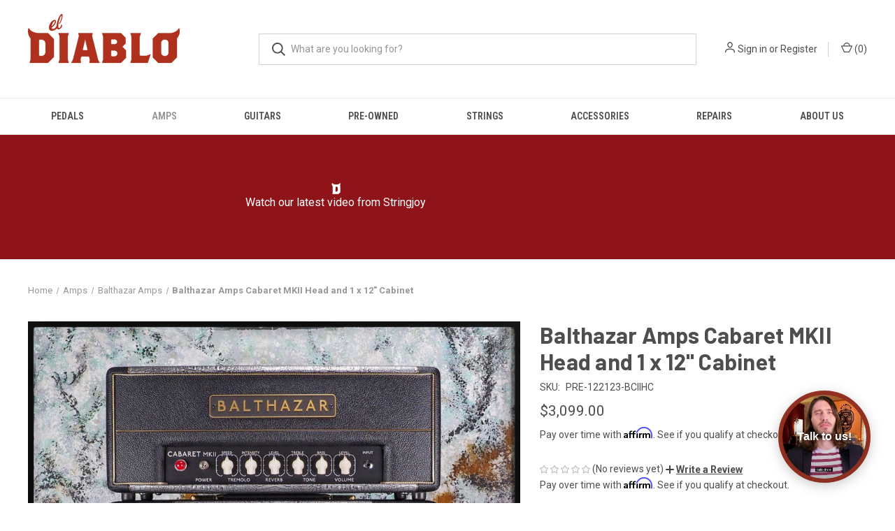

--- FILE ---
content_type: text/html; charset=UTF-8
request_url: https://www.eldiabloamps.com/balthazar-amps-cabaret-mkii-head-and-1-x-12-cabinet/
body_size: 26575
content:


<!DOCTYPE html>
<html class="no-js" lang="en">
    <head>
        <title>Balthazar Amps Cabaret MKII Head and 1 x 12&quot; Cabinet - El Diablo Amps &amp; Guitars</title>
        <link rel="dns-prefetch preconnect" href="https://cdn11.bigcommerce.com/s-udua8y" crossorigin><link rel="dns-prefetch preconnect" href="https://fonts.googleapis.com/" crossorigin><link rel="dns-prefetch preconnect" href="https://fonts.gstatic.com/" crossorigin>
        <meta property="product:price:amount" content="3099" /><meta property="product:price:currency" content="USD" /><meta property="og:url" content="https://www.eldiabloamps.com/balthazar-amps-cabaret-mkii-head-and-1-x-12-cabinet/" /><meta property="og:site_name" content="El Diablo Amps & Guitars" /><meta name="keywords" content="amp, guitar repair, Swart, Electroplex, Louis Electric, amplifier, boutique amp, el diablo, guitars, luthier, minneapolis, lava cable, small business, boutique"><link rel='canonical' href='https://www.eldiabloamps.com/balthazar-amps-cabaret-mkii-head-and-1-x-12-cabinet/' /><meta name='platform' content='bigcommerce.stencil' /><meta property="og:type" content="product" />
<meta property="og:title" content="Balthazar Amps Cabaret MKII Head and 1 x 12&quot; Cabinet" />
<meta property="og:description" content="El Diablo Amps and Guitars USA. Minneapolis based Boutique Amp, Guitar, Guitar Effects Pedal Retailer and Guitar Repair Shop 2022 Online Store" />
<meta property="og:image" content="https://cdn11.bigcommerce.com/s-udua8y/products/5350/images/45487/PC200554-01__05496.1703183790.500.659.jpg?c=2" />
<meta property="og:availability" content="oos" />
<meta property="pinterest:richpins" content="enabled" />
        
         

        <link href="https://cdn11.bigcommerce.com/s-udua8y/product_images/favicon.ico" rel="shortcut icon">
        <meta name="viewport" content="width=device-width, initial-scale=1, maximum-scale=1">

        <script>
            document.documentElement.className = document.documentElement.className.replace('no-js', 'js');
        </script>

        <script>
    function browserSupportsAllFeatures() {
        return window.Promise
            && window.fetch
            && window.URL
            && window.URLSearchParams
            && window.WeakMap
            // object-fit support
            && ('objectFit' in document.documentElement.style);
    }

    function loadScript(src) {
        var js = document.createElement('script');
        js.src = src;
        js.onerror = function () {
            console.error('Failed to load polyfill script ' + src);
        };
        document.head.appendChild(js);
    }

    if (!browserSupportsAllFeatures()) {
        loadScript('https://cdn11.bigcommerce.com/s-udua8y/stencil/0573e300-152f-013c-0dee-228823beff49/dist/theme-bundle.polyfills.js');
    }
</script>
        <script>window.consentManagerTranslations = `{"locale":"en","locales":{"consent_manager.data_collection_warning":"en","consent_manager.accept_all_cookies":"en","consent_manager.gdpr_settings":"en","consent_manager.data_collection_preferences":"en","consent_manager.manage_data_collection_preferences":"en","consent_manager.use_data_by_cookies":"en","consent_manager.data_categories_table":"en","consent_manager.allow":"en","consent_manager.accept":"en","consent_manager.deny":"en","consent_manager.dismiss":"en","consent_manager.reject_all":"en","consent_manager.category":"en","consent_manager.purpose":"en","consent_manager.functional_category":"en","consent_manager.functional_purpose":"en","consent_manager.analytics_category":"en","consent_manager.analytics_purpose":"en","consent_manager.targeting_category":"en","consent_manager.advertising_category":"en","consent_manager.advertising_purpose":"en","consent_manager.essential_category":"en","consent_manager.esential_purpose":"en","consent_manager.yes":"en","consent_manager.no":"en","consent_manager.not_available":"en","consent_manager.cancel":"en","consent_manager.save":"en","consent_manager.back_to_preferences":"en","consent_manager.close_without_changes":"en","consent_manager.unsaved_changes":"en","consent_manager.by_using":"en","consent_manager.agree_on_data_collection":"en","consent_manager.change_preferences":"en","consent_manager.cancel_dialog_title":"en","consent_manager.privacy_policy":"en","consent_manager.allow_category_tracking":"en","consent_manager.disallow_category_tracking":"en"},"translations":{"consent_manager.data_collection_warning":"We use cookies (and other similar technologies) to collect data to improve your shopping experience.","consent_manager.accept_all_cookies":"Accept All Cookies","consent_manager.gdpr_settings":"Settings","consent_manager.data_collection_preferences":"Website Data Collection Preferences","consent_manager.manage_data_collection_preferences":"Manage Website Data Collection Preferences","consent_manager.use_data_by_cookies":" uses data collected by cookies and JavaScript libraries to improve your shopping experience.","consent_manager.data_categories_table":"The table below outlines how we use this data by category. To opt out of a category of data collection, select 'No' and save your preferences.","consent_manager.allow":"Allow","consent_manager.accept":"Accept","consent_manager.deny":"Deny","consent_manager.dismiss":"Dismiss","consent_manager.reject_all":"Reject all","consent_manager.category":"Category","consent_manager.purpose":"Purpose","consent_manager.functional_category":"Functional","consent_manager.functional_purpose":"Enables enhanced functionality, such as videos and live chat. If you do not allow these, then some or all of these functions may not work properly.","consent_manager.analytics_category":"Analytics","consent_manager.analytics_purpose":"Provide statistical information on site usage, e.g., web analytics so we can improve this website over time.","consent_manager.targeting_category":"Targeting","consent_manager.advertising_category":"Advertising","consent_manager.advertising_purpose":"Used to create profiles or personalize content to enhance your shopping experience.","consent_manager.essential_category":"Essential","consent_manager.esential_purpose":"Essential for the site and any requested services to work, but do not perform any additional or secondary function.","consent_manager.yes":"Yes","consent_manager.no":"No","consent_manager.not_available":"N/A","consent_manager.cancel":"Cancel","consent_manager.save":"Save","consent_manager.back_to_preferences":"Back to Preferences","consent_manager.close_without_changes":"You have unsaved changes to your data collection preferences. Are you sure you want to close without saving?","consent_manager.unsaved_changes":"You have unsaved changes","consent_manager.by_using":"By using our website, you're agreeing to our","consent_manager.agree_on_data_collection":"By using our website, you're agreeing to the collection of data as described in our ","consent_manager.change_preferences":"You can change your preferences at any time","consent_manager.cancel_dialog_title":"Are you sure you want to cancel?","consent_manager.privacy_policy":"Privacy Policy","consent_manager.allow_category_tracking":"Allow [CATEGORY_NAME] tracking","consent_manager.disallow_category_tracking":"Disallow [CATEGORY_NAME] tracking"}}`;</script>

        <script>
            window.lazySizesConfig = window.lazySizesConfig || {};
            window.lazySizesConfig.loadMode = 1;
        </script>
        <script async src="https://cdn11.bigcommerce.com/s-udua8y/stencil/0573e300-152f-013c-0dee-228823beff49/dist/theme-bundle.head_async.js"></script>
        
        <link href="https://fonts.googleapis.com/css?family=Roboto+Condensed:400,600%7CRoboto:400,700%7CBarlow:700&display=block" rel="stylesheet">
        
        <link rel="preload" href="https://cdn11.bigcommerce.com/s-udua8y/stencil/0573e300-152f-013c-0dee-228823beff49/dist/theme-bundle.font.js" as="script">
        <script async src="https://cdn11.bigcommerce.com/s-udua8y/stencil/0573e300-152f-013c-0dee-228823beff49/dist/theme-bundle.font.js"></script>

        <link data-stencil-stylesheet href="https://cdn11.bigcommerce.com/s-udua8y/stencil/0573e300-152f-013c-0dee-228823beff49/css/theme-b919f120-66eb-013c-f2c2-56f3459d9788.css" rel="stylesheet">

        <!-- Start Tracking Code for analytics_facebook -->

<script>
!function(f,b,e,v,n,t,s){if(f.fbq)return;n=f.fbq=function(){n.callMethod?n.callMethod.apply(n,arguments):n.queue.push(arguments)};if(!f._fbq)f._fbq=n;n.push=n;n.loaded=!0;n.version='2.0';n.queue=[];t=b.createElement(e);t.async=!0;t.src=v;s=b.getElementsByTagName(e)[0];s.parentNode.insertBefore(t,s)}(window,document,'script','https://connect.facebook.net/en_US/fbevents.js');

fbq('set', 'autoConfig', 'false', '657690838819576');
fbq('dataProcessingOptions', ['LDU'], 0, 0);
fbq('init', '657690838819576', {"external_id":"bca11ab3-6df4-466e-9243-77ab54070b63"});
fbq('set', 'agent', 'bigcommerce', '657690838819576');

function trackEvents() {
    var pathName = window.location.pathname;

    fbq('track', 'PageView', {}, "");

    // Search events start -- only fire if the shopper lands on the /search.php page
    if (pathName.indexOf('/search.php') === 0 && getUrlParameter('search_query')) {
        fbq('track', 'Search', {
            content_type: 'product_group',
            content_ids: [],
            search_string: getUrlParameter('search_query')
        });
    }
    // Search events end

    // Wishlist events start -- only fire if the shopper attempts to add an item to their wishlist
    if (pathName.indexOf('/wishlist.php') === 0 && getUrlParameter('added_product_id')) {
        fbq('track', 'AddToWishlist', {
            content_type: 'product_group',
            content_ids: []
        });
    }
    // Wishlist events end

    // Lead events start -- only fire if the shopper subscribes to newsletter
    if (pathName.indexOf('/subscribe.php') === 0 && getUrlParameter('result') === 'success') {
        fbq('track', 'Lead', {});
    }
    // Lead events end

    // Registration events start -- only fire if the shopper registers an account
    if (pathName.indexOf('/login.php') === 0 && getUrlParameter('action') === 'account_created') {
        fbq('track', 'CompleteRegistration', {}, "");
    }
    // Registration events end

    

    function getUrlParameter(name) {
        var cleanName = name.replace(/[\[]/, '\[').replace(/[\]]/, '\]');
        var regex = new RegExp('[\?&]' + cleanName + '=([^&#]*)');
        var results = regex.exec(window.location.search);
        return results === null ? '' : decodeURIComponent(results[1].replace(/\+/g, ' '));
    }
}

if (window.addEventListener) {
    window.addEventListener("load", trackEvents, false)
}
</script>
<noscript><img height="1" width="1" style="display:none" alt="null" src="https://www.facebook.com/tr?id=657690838819576&ev=PageView&noscript=1&a=plbigcommerce1.2&eid="/></noscript>

<!-- End Tracking Code for analytics_facebook -->

<!-- Start Tracking Code for analytics_googleanalytics -->

<!-- Global site tag (gtag.js) - Google Analytics -->
<script async src="https://www.googletagmanager.com/gtag/js?id=UA-134166234-1"></script>
<script>
  window.dataLayer = window.dataLayer || [];
  function gtag(){dataLayer.push(arguments);}
  gtag('js', new Date());

  gtag('config', 'UA-134166234-1');
</script>


<!-- End Tracking Code for analytics_googleanalytics -->

<!-- Start Tracking Code for analytics_siteverification -->

<meta name="google-site-verification" content="Gb_K4vfJh5JUJ2GsX47dYmGaYGKOpppDvGfJGYbE-3A" />
<meta name="ahrefs-site-verification" content="af18ead289189b6cb6379e38675a60bf4b49308296c62d0bd6106b286878eea9">
<meta name="google-site-verification" content="yduxbUZiAmiK96BMYrYrnb3JrxxJtNiXKZnk6w5LtuU" />

<!-- End Tracking Code for analytics_siteverification -->

<!-- Start Tracking Code for analytics_visualwebsiteoptimizer -->

<!-- Start of LiveChat (www.livechatinc.com) code -->
<script type="text/javascript">
  window.__lc = window.__lc || {};
  window.__lc.license = 4698201;
  (function() {
    var lc = document.createElement('script'); lc.type = 'text/javascript'; lc.async = true;
    lc.src = ('https:' == document.location.protocol ? 'https://' : 'http://') + 'cdn.livechatinc.com/tracking.js';
    var s = document.getElementsByTagName('script')[0]; s.parentNode.insertBefore(lc, s);
  })();
</script>
<noscript>
<a href="https://www.livechatinc.com/chat-with/4698201/" rel="nofollow">Chat with us</a>,
powered by <a href="https://www.livechatinc.com/?welcome" rel="noopener nofollow" target="_blank">LiveChat</a>
</noscript>
<!-- End of LiveChat code -->


<!-- End Tracking Code for analytics_visualwebsiteoptimizer -->


<script type="text/javascript" src="https://checkout-sdk.bigcommerce.com/v1/loader.js" defer></script>
<script src="https://www.google.com/recaptcha/api.js" async defer></script>
<script type="text/javascript">
var BCData = {"product_attributes":{"sku":"PRE-122123-BCIIHC","upc":null,"mpn":null,"gtin":null,"weight":null,"base":true,"image":null,"price":{"without_tax":{"formatted":"$3,099.00","value":3099,"currency":"USD"},"tax_label":"Tax"},"stock":null,"instock":false,"stock_message":null,"purchasable":true,"purchasing_message":"The selected product combination is currently unavailable.","call_for_price_message":null}};
</script>
<script src='https://cdnjs.cloudflare.com/ajax/libs/jquery/3.6.0/jquery.min.js'  ></script><script src='https://apps.minibc.com/bootstrap/65bab1ba4a0b5.js'  ></script><script type="text/javascript">
    (function(c,l,a,r,i,t,y){
        c[a]=c[a]||function(){(c[a].q=c[a].q||[]).push(arguments)};
        t=l.createElement(r);t.async=1;t.src="https://www.clarity.ms/tag/"+i;
        y=l.getElementsByTagName(r)[0];y.parentNode.insertBefore(t,y);
    })(window, document, "clarity", "script", "gxsmett0bh");
</script>
<script nonce="">
(function () {
    var xmlHttp = new XMLHttpRequest();

    xmlHttp.open('POST', 'https://bes.gcp.data.bigcommerce.com/nobot');
    xmlHttp.setRequestHeader('Content-Type', 'application/json');
    xmlHttp.send('{"store_id":"832227","timezone_offset":"-6.0","timestamp":"2026-01-18T22:23:50.19047100Z","visit_id":"851c350a-068e-483b-96be-76adba6673db","channel_id":1}');
})();
</script>

        
            <!-- partial pulled in to the base layout -->

        <script>
            var theme_settings = {
                show_fast_cart: true,
                linksPerCol: 10,
            };
        </script>

        <link rel="preload" href="https://cdn11.bigcommerce.com/s-udua8y/stencil/0573e300-152f-013c-0dee-228823beff49/dist/theme-bundle.main.js" as="script">
    </head>
    <body>
        <svg data-src="https://cdn11.bigcommerce.com/s-udua8y/stencil/0573e300-152f-013c-0dee-228823beff49/img/icon-sprite.svg" class="icons-svg-sprite"></svg>

        <header class="header" role="banner">
    <a href="#" class="mobileMenu-toggle" data-mobile-menu-toggle="menu">
        <span class="mobileMenu-toggleIcon"></span>
    </a>

    <div class="header-logo--wrap">
        <div class="header-logo">
            
            <div class="logo-and-toggle">
                <div class="desktopMenu-toggle">
                    <a href="javascript:void(0);" class="mobileMenu-toggle">
                        <span class="mobileMenu-toggleIcon"></span>
                    </a>
                </div>
                
                    <div class="logo-wrap"><a href="https://www.eldiabloamps.com/" class="header-logo__link" data-header-logo-link>
        <div class="header-logo-image-container">
            <img class="header-logo-image"
                 src="https://cdn11.bigcommerce.com/s-udua8y/images/stencil/300x100/eldiablo_logo_shadowless_1623109546__42090.original.png"
                 srcset="https://cdn11.bigcommerce.com/s-udua8y/images/stencil/300x100/eldiablo_logo_shadowless_1623109546__42090.original.png"
                 alt="El Diablo Amps &amp; Guitars"
                 title="El Diablo Amps &amp; Guitars">
        </div>
</a>
</div>
            </div>
            
            <div class="quickSearchWrap" id="quickSearch" aria-hidden="true" tabindex="-1" data-prevent-quick-search-close>
                <div>
    <!-- snippet location forms_search -->
    <form class="form" action="/search.php">
        <fieldset class="form-fieldset">
            <div class="form-field">
                <label class="is-srOnly" for="search_query">Search</label>
                <input class="form-input" data-search-quick name="search_query" id="search_query" data-error-message="Search field cannot be empty." placeholder="What are you looking for?" autocomplete="off">
                <button type="submit" class="form-button">
                    <i class="icon" aria-hidden="true">
                        <svg><use xlink:href="#icon-search" /></svg>
                    </i>
                </button>
            </div>
        </fieldset>
    </form>
    <section class="quickSearchResults" data-bind="html: results"></section>
    <p role="status"
       aria-live="polite"
       class="aria-description--hidden"
       data-search-aria-message-predefined-text="product results for"
    ></p>
</div>
            </div>
            <div class="navUser-wrap">
                <nav class="navUser">
    <ul class="navUser-section navUser-section--alt">
        <li class="navUser-item navUser-item--account">
            <i class="icon" aria-hidden="true">
                <svg><use xlink:href="#icon-user" /></svg>
            </i>
                <a class="navUser-action"
                   href="/login.php"
                   aria-label="Sign in"
                >
                    Sign in
                </a>
                    <span>or</span> <a class="navUser-action" href="/login.php?action&#x3D;create_account">Register</a>
        </li>
                <li class="navUser-item navUser-item--mobile-search">
            <i class="icon" aria-hidden="true">
                <svg><use xlink:href="#icon-search" /></svg>
            </i>
        </li>
        <li class="navUser-item navUser-item--cart">
            <a
                class="navUser-action"
                data-cart-preview
                data-dropdown="cart-preview-dropdown"
                data-options="align:right"
                href="/cart.php"
                aria-label="Cart with 0 items"
            >
                <i class="icon" aria-hidden="true">
                    <svg><use xlink:href="#icon-cart" /></svg>
                </i>
                (<span class=" cart-quantity"></span>)
            </a>

            <div class="dropdown-menu" id="cart-preview-dropdown" data-dropdown-content aria-hidden="true"></div>
        </li>
    </ul>
</nav>
            </div>
        </div>
    </div>

    <div class="navPages-container" id="menu" data-menu>
        <span class="mobile-closeNav">
    <i class="icon" aria-hidden="true">
        <svg><use xlink:href="#icon-close-large" /></svg>
    </i>
    close
</span>
<nav class="navPages">
    <ul class="navPages-list navPages-list--user 5765697a656e20596f756e67">
            <li class="navPages-item">
                <i class="icon" aria-hidden="true">
                    <svg><use xlink:href="#icon-user" /></svg>
                </i>
                <a class="navPages-action" href="/login.php">Sign in</a>
                    or
                    <a class="navPages-action"
                       href="/login.php?action&#x3D;create_account"
                       aria-label="Register"
                    >
                        Register
                    </a>
            </li>
    </ul>
    <ul class="navPages-list navPages-mega navPages-mainNav">
            <li class="navPages-item">
                <a class="navPages-action has-subMenu"
   href="https://www.eldiabloamps.com/pedals/"
   data-collapsible="navPages-19"
>
    Pedals
    <i class="icon navPages-action-moreIcon" aria-hidden="true">
        <svg><use xlink:href="#icon-chevron-down" /></svg>
    </i>
</a>
<div class="column-menu navPage-subMenu" id="navPages-19" aria-hidden="true" tabindex="-1">
    <ul class="navPage-subMenu-list">
            <li class="navPage-subMenu-item">
                <i class="icon navPages-action-moreIcon" aria-hidden="true"><svg><use xlink:href="#icon-chevron-right" /></svg></i>
                <a class="navPage-subMenu-action navPages-action" href="https://www.eldiabloamps.com/great-eastern-fx/">Great Eastern FX</a>
                
            </li>
            <li class="navPage-subMenu-item">
                <i class="icon navPages-action-moreIcon" aria-hidden="true"><svg><use xlink:href="#icon-chevron-right" /></svg></i>
                <a class="navPage-subMenu-action navPages-action" href="https://www.eldiabloamps.com/pedals/benson-pedals/">Benson Pedals</a>
                
            </li>
            <li class="navPage-subMenu-item">
                <i class="icon navPages-action-moreIcon" aria-hidden="true"><svg><use xlink:href="#icon-chevron-right" /></svg></i>
                <a class="navPage-subMenu-action navPages-action" href="https://www.eldiabloamps.com/pedals/browne-amplification/">Browne Amplification</a>
                
            </li>
            <li class="navPage-subMenu-item">
                <i class="icon navPages-action-moreIcon" aria-hidden="true"><svg><use xlink:href="#icon-chevron-right" /></svg></i>
                <a class="navPage-subMenu-action navPages-action" href="https://www.eldiabloamps.com/pedals/caroline-guitar-company/">Caroline Guitar Company</a>
                
            </li>
            <li class="navPage-subMenu-item">
                <i class="icon navPages-action-moreIcon" aria-hidden="true"><svg><use xlink:href="#icon-chevron-right" /></svg></i>
                <a class="navPage-subMenu-action navPages-action" href="https://www.eldiabloamps.com/pedals/cornerstone-music-gear/">Cornerstone Music Gear</a>
                
            </li>
            <li class="navPage-subMenu-item">
                <i class="icon navPages-action-moreIcon" aria-hidden="true"><svg><use xlink:href="#icon-chevron-right" /></svg></i>
                <a class="navPage-subMenu-action navPages-action" href="https://www.eldiabloamps.com/pedals/dawner-prince-electronics/">Dawner Prince Electronics</a>
                
            </li>
            <li class="navPage-subMenu-item">
                <i class="icon navPages-action-moreIcon" aria-hidden="true"><svg><use xlink:href="#icon-chevron-right" /></svg></i>
                <a class="navPage-subMenu-action navPages-action" href="https://www.eldiabloamps.com/pedals/dsm-humboldt/">DSM Humboldt</a>
                
            </li>
            <li class="navPage-subMenu-item">
                <i class="icon navPages-action-moreIcon" aria-hidden="true"><svg><use xlink:href="#icon-chevron-right" /></svg></i>
                <a class="navPage-subMenu-action navPages-action" href="https://www.eldiabloamps.com/pedals/empress-effects/">Empress Effects</a>
                
            </li>
            <li class="navPage-subMenu-item">
                <i class="icon navPages-action-moreIcon" aria-hidden="true"><svg><use xlink:href="#icon-chevron-right" /></svg></i>
                <a class="navPage-subMenu-action navPages-action" href="https://www.eldiabloamps.com/pedals/fairfield-circuitry/">Fairfield Circuitry</a>
                
            </li>
            <li class="navPage-subMenu-item">
                <i class="icon navPages-action-moreIcon" aria-hidden="true"><svg><use xlink:href="#icon-chevron-right" /></svg></i>
                <a class="navPage-subMenu-action navPages-action" href="https://www.eldiabloamps.com/pedals/freqscene/">Freqscene</a>
                
            </li>
            <li class="navPage-subMenu-item">
                <i class="icon navPages-action-moreIcon" aria-hidden="true"><svg><use xlink:href="#icon-chevron-right" /></svg></i>
                <a class="navPage-subMenu-action navPages-action" href="https://www.eldiabloamps.com/pedals/heq1-2-harmonic-equalizer/">HEQ1.2 Harmonic Equalizer</a>
                
            </li>
            <li class="navPage-subMenu-item">
                <i class="icon navPages-action-moreIcon" aria-hidden="true"><svg><use xlink:href="#icon-chevron-right" /></svg></i>
                <a class="navPage-subMenu-action navPages-action" href="https://www.eldiabloamps.com/pedals/j-rockett/">J. Rockett</a>
                
            </li>
            <li class="navPage-subMenu-item">
                <i class="icon navPages-action-moreIcon" aria-hidden="true"><svg><use xlink:href="#icon-chevron-right" /></svg></i>
                <a class="navPage-subMenu-action navPages-action" href="https://www.eldiabloamps.com/pedals/jam-pedals/">JAM Pedals</a>
                
            </li>
            <li class="navPage-subMenu-item">
                <i class="icon navPages-action-moreIcon" aria-hidden="true"><svg><use xlink:href="#icon-chevron-right" /></svg></i>
                <a class="navPage-subMenu-action navPages-action" href="https://www.eldiabloamps.com/pedals/jhs-pedals/">JHS Pedals</a>
                
            </li>
            <li class="navPage-subMenu-item">
                <i class="icon navPages-action-moreIcon" aria-hidden="true"><svg><use xlink:href="#icon-chevron-right" /></svg></i>
                <a class="navPage-subMenu-action navPages-action" href="https://www.eldiabloamps.com/pedals/kardian/">KarDiaN</a>
                
            </li>
            <li class="navPage-subMenu-item">
                <i class="icon navPages-action-moreIcon" aria-hidden="true"><svg><use xlink:href="#icon-chevron-right" /></svg></i>
                <a class="navPage-subMenu-action navPages-action" href="https://www.eldiabloamps.com/pedals/kingtone-guitar-pedals/">KingTone Guitar Pedals</a>
                
            </li>
            <li class="navPage-subMenu-item">
                <i class="icon navPages-action-moreIcon" aria-hidden="true"><svg><use xlink:href="#icon-chevron-right" /></svg></i>
                <a class="navPage-subMenu-action navPages-action" href="https://www.eldiabloamps.com/pedals/land-devices/">Land Devices</a>
                
            </li>
            <li class="navPage-subMenu-item">
                <i class="icon navPages-action-moreIcon" aria-hidden="true"><svg><use xlink:href="#icon-chevron-right" /></svg></i>
                <a class="navPage-subMenu-action navPages-action" href="https://www.eldiabloamps.com/pedals/mxr/">MXR</a>
                
            </li>
            <li class="navPage-subMenu-item">
                <i class="icon navPages-action-moreIcon" aria-hidden="true"><svg><use xlink:href="#icon-chevron-right" /></svg></i>
                <a class="navPage-subMenu-action navPages-action" href="https://www.eldiabloamps.com/pedals/one-control/">One Control</a>
                
            </li>
            <li class="navPage-subMenu-item">
                <i class="icon navPages-action-moreIcon" aria-hidden="true"><svg><use xlink:href="#icon-chevron-right" /></svg></i>
                <a class="navPage-subMenu-action navPages-action" href="https://www.eldiabloamps.com/pedals/origin-effects/">Origin Effects</a>
                
            </li>
            <li class="navPage-subMenu-item">
                <i class="icon navPages-action-moreIcon" aria-hidden="true"><svg><use xlink:href="#icon-chevron-right" /></svg></i>
                <a class="navPage-subMenu-action navPages-action" href="https://www.eldiabloamps.com/peterson-strobe-tuners/">Peterson Strobe Tuners</a>
                
            </li>
            <li class="navPage-subMenu-item">
                <i class="icon navPages-action-moreIcon" aria-hidden="true"><svg><use xlink:href="#icon-chevron-right" /></svg></i>
                <a class="navPage-subMenu-action navPages-action" href="https://www.eldiabloamps.com/pedals/real-mccoy-custom/">Real McCoy Custom</a>
                
            </li>
            <li class="navPage-subMenu-item">
                <i class="icon navPages-action-moreIcon" aria-hidden="true"><svg><use xlink:href="#icon-chevron-right" /></svg></i>
                <a class="navPage-subMenu-action navPages-action" href="https://www.eldiabloamps.com/pedals/silktone/">Silktone</a>
                
            </li>
            <li class="navPage-subMenu-item">
                <i class="icon navPages-action-moreIcon" aria-hidden="true"><svg><use xlink:href="#icon-chevron-right" /></svg></i>
                <a class="navPage-subMenu-action navPages-action" href="https://www.eldiabloamps.com/pedals/surfy-industries/">Surfy Industries</a>
                
            </li>
            <li class="navPage-subMenu-item">
                <i class="icon navPages-action-moreIcon" aria-hidden="true"><svg><use xlink:href="#icon-chevron-right" /></svg></i>
                <a class="navPage-subMenu-action navPages-action" href="https://www.eldiabloamps.com/pedals/union-tube-transistor/">Union Tube &amp; Transistor</a>
                
            </li>
            <li class="navPage-subMenu-item">
                <i class="icon navPages-action-moreIcon" aria-hidden="true"><svg><use xlink:href="#icon-chevron-right" /></svg></i>
                <a class="navPage-subMenu-action navPages-action" href="https://www.eldiabloamps.com/pedals/vemuram/">Vemuram</a>
                
            </li>
            <li class="navPage-subMenu-item">
                <i class="icon navPages-action-moreIcon" aria-hidden="true"><svg><use xlink:href="#icon-chevron-right" /></svg></i>
                <a class="navPage-subMenu-action navPages-action" href="https://www.eldiabloamps.com/pedals/yellowcake/">Yellowcake</a>
                    <i class="icon navPages-action-moreIcon navPages-action-closed" aria-hidden="true"><svg><use xlink:href="#icon-plus" /></svg></i>
                    <i class="icon navPages-action-moreIcon navPages-action-open" aria-hidden="true"><svg><use xlink:href="#icon-minus" /></svg></i>
                
            </li>
                    <li class="navPage-childList-item">
                        <a class="navPage-childList-action navPages-action" href="https://www.eldiabloamps.com/pedals/stomp-under-foot/">Stomp Under Foot</a>
                    </li>
    </ul>
</div>
            </li>
            <li class="navPages-item">
                <a class="navPages-action has-subMenu activePage"
   href="https://www.eldiabloamps.com/amps/"
   data-collapsible="navPages-18"
>
    Amps
    <i class="icon navPages-action-moreIcon" aria-hidden="true">
        <svg><use xlink:href="#icon-chevron-down" /></svg>
    </i>
</a>
<div class="column-menu navPage-subMenu" id="navPages-18" aria-hidden="true" tabindex="-1">
    <ul class="navPage-subMenu-list">
            <li class="navPage-subMenu-item">
                <i class="icon navPages-action-moreIcon" aria-hidden="true"><svg><use xlink:href="#icon-chevron-right" /></svg></i>
                <a class="navPage-subMenu-action navPages-action" href="https://www.eldiabloamps.com/amps/balthazar-amps/">Balthazar Amps</a>
                
            </li>
            <li class="navPage-subMenu-item">
                <i class="icon navPages-action-moreIcon" aria-hidden="true"><svg><use xlink:href="#icon-chevron-right" /></svg></i>
                <a class="navPage-subMenu-action navPages-action" href="https://www.eldiabloamps.com/amps/metz-amplification/">Metz Amplification</a>
                
            </li>
            <li class="navPage-subMenu-item">
                <i class="icon navPages-action-moreIcon" aria-hidden="true"><svg><use xlink:href="#icon-chevron-right" /></svg></i>
                <a class="navPage-subMenu-action navPages-action" href="https://www.eldiabloamps.com/amps/silktone/">Silktone</a>
                
            </li>
            <li class="navPage-subMenu-item">
                <i class="icon navPages-action-moreIcon" aria-hidden="true"><svg><use xlink:href="#icon-chevron-right" /></svg></i>
                <a class="navPage-subMenu-action navPages-action" href="https://www.eldiabloamps.com/amps/benson-amps/">Benson Amps</a>
                
            </li>
            <li class="navPage-subMenu-item">
                <i class="icon navPages-action-moreIcon" aria-hidden="true"><svg><use xlink:href="#icon-chevron-right" /></svg></i>
                <a class="navPage-subMenu-action navPages-action" href="https://www.eldiabloamps.com/amps/milkman-sound-amps/">Milkman Sound Amplifiers</a>
                
            </li>
            <li class="navPage-subMenu-item">
                <i class="icon navPages-action-moreIcon" aria-hidden="true"><svg><use xlink:href="#icon-chevron-right" /></svg></i>
                <a class="navPage-subMenu-action navPages-action" href="https://www.eldiabloamps.com/amps/swart-amplifier-co/">Swart Amplifier Co.</a>
                
            </li>
            <li class="navPage-subMenu-item">
                <i class="icon navPages-action-moreIcon" aria-hidden="true"><svg><use xlink:href="#icon-chevron-right" /></svg></i>
                <a class="navPage-subMenu-action navPages-action" href="https://www.eldiabloamps.com/amps/tonetron-amps/">ToneTron Amps</a>
                
            </li>
    </ul>
</div>
            </li>
            <li class="navPages-item">
                <a class="navPages-action has-subMenu"
   href="https://www.eldiabloamps.com/accessories/"
   data-collapsible="navPages-14"
>
    Guitars
    <i class="icon navPages-action-moreIcon" aria-hidden="true">
        <svg><use xlink:href="#icon-chevron-down" /></svg>
    </i>
</a>
<div class="column-menu navPage-subMenu" id="navPages-14" aria-hidden="true" tabindex="-1">
    <ul class="navPage-subMenu-list">
            <li class="navPage-subMenu-item">
                <i class="icon navPages-action-moreIcon" aria-hidden="true"><svg><use xlink:href="#icon-chevron-right" /></svg></i>
                <a class="navPage-subMenu-action navPages-action" href="https://www.eldiabloamps.com/guitars/lsl-guitars/">LSL Guitars</a>
                
            </li>
            <li class="navPage-subMenu-item">
                <i class="icon navPages-action-moreIcon" aria-hidden="true"><svg><use xlink:href="#icon-chevron-right" /></svg></i>
                <a class="navPage-subMenu-action navPages-action" href="https://www.eldiabloamps.com/guitars/mill-city-lutherie-guitars/">Mill City Lutherie Guitars</a>
                
            </li>
            <li class="navPage-subMenu-item">
                <i class="icon navPages-action-moreIcon" aria-hidden="true"><svg><use xlink:href="#icon-chevron-right" /></svg></i>
                <a class="navPage-subMenu-action navPages-action" href="https://www.eldiabloamps.com/accessories/mpls-instrument-company/">MPLS Instrument Company</a>
                
            </li>
            <li class="navPage-subMenu-item">
                <i class="icon navPages-action-moreIcon" aria-hidden="true"><svg><use xlink:href="#icon-chevron-right" /></svg></i>
                <a class="navPage-subMenu-action navPages-action" href="https://www.eldiabloamps.com/guitars-accessories/new-category/">Ron Tracy Guitars</a>
                
            </li>
            <li class="navPage-subMenu-item">
                <i class="icon navPages-action-moreIcon" aria-hidden="true"><svg><use xlink:href="#icon-chevron-right" /></svg></i>
                <a class="navPage-subMenu-action navPages-action" href="https://www.eldiabloamps.com/guitars/seuf-guitars/">Seuf Guitars</a>
                
            </li>
            <li class="navPage-subMenu-item">
                <i class="icon navPages-action-moreIcon" aria-hidden="true"><svg><use xlink:href="#icon-chevron-right" /></svg></i>
                <a class="navPage-subMenu-action navPages-action" href="https://www.eldiabloamps.com/whalehazard-guitars/">Whalehazard Guitars</a>
                
            </li>
    </ul>
</div>
            </li>
            <li class="navPages-item">
                <a class="navPages-action has-subMenu"
   href="https://www.eldiabloamps.com/pre-owned/"
   data-collapsible="navPages-21"
>
    Pre-Owned
    <i class="icon navPages-action-moreIcon" aria-hidden="true">
        <svg><use xlink:href="#icon-chevron-down" /></svg>
    </i>
</a>
<div class="column-menu navPage-subMenu" id="navPages-21" aria-hidden="true" tabindex="-1">
    <ul class="navPage-subMenu-list">
            <li class="navPage-subMenu-item">
                <i class="icon navPages-action-moreIcon" aria-hidden="true"><svg><use xlink:href="#icon-chevron-right" /></svg></i>
                <a class="navPage-subMenu-action navPages-action" href="https://www.eldiabloamps.com/pre-owned/acoustic-guitars/">Acoustic Guitars</a>
                
            </li>
            <li class="navPage-subMenu-item">
                <i class="icon navPages-action-moreIcon" aria-hidden="true"><svg><use xlink:href="#icon-chevron-right" /></svg></i>
                <a class="navPage-subMenu-action navPages-action" href="https://www.eldiabloamps.com/pre-owned/amps/">Amps</a>
                
            </li>
            <li class="navPage-subMenu-item">
                <i class="icon navPages-action-moreIcon" aria-hidden="true"><svg><use xlink:href="#icon-chevron-right" /></svg></i>
                <a class="navPage-subMenu-action navPages-action" href="https://www.eldiabloamps.com/pre-owned/pedals/">Pedals</a>
                
            </li>
            <li class="navPage-subMenu-item">
                <i class="icon navPages-action-moreIcon" aria-hidden="true"><svg><use xlink:href="#icon-chevron-right" /></svg></i>
                <a class="navPage-subMenu-action navPages-action" href="https://www.eldiabloamps.com/pre-owned/guitars/">Guitars</a>
                
            </li>
            <li class="navPage-subMenu-item">
                <i class="icon navPages-action-moreIcon" aria-hidden="true"><svg><use xlink:href="#icon-chevron-right" /></svg></i>
                <a class="navPage-subMenu-action navPages-action" href="https://www.eldiabloamps.com/pre-owned/basses/">Basses</a>
                
            </li>
            <li class="navPage-subMenu-item">
                <i class="icon navPages-action-moreIcon" aria-hidden="true"><svg><use xlink:href="#icon-chevron-right" /></svg></i>
                <a class="navPage-subMenu-action navPages-action" href="https://www.eldiabloamps.com/pre-owned/other/">Other</a>
                
            </li>
    </ul>
</div>
            </li>
            <li class="navPages-item">
                <a class="navPages-action has-subMenu"
   href="https://www.eldiabloamps.com/accessories/strings/"
   data-collapsible="navPages-175"
>
    Strings
    <i class="icon navPages-action-moreIcon" aria-hidden="true">
        <svg><use xlink:href="#icon-chevron-down" /></svg>
    </i>
</a>
<div class="column-menu navPage-subMenu" id="navPages-175" aria-hidden="true" tabindex="-1">
    <ul class="navPage-subMenu-list">
            <li class="navPage-subMenu-item">
                <i class="icon navPages-action-moreIcon" aria-hidden="true"><svg><use xlink:href="#icon-chevron-right" /></svg></i>
                <a class="navPage-subMenu-action navPages-action" href="https://www.eldiabloamps.com/accessories/strings/daddario/">D&#x27;Addario</a>
                
            </li>
            <li class="navPage-subMenu-item">
                <i class="icon navPages-action-moreIcon" aria-hidden="true"><svg><use xlink:href="#icon-chevron-right" /></svg></i>
                <a class="navPage-subMenu-action navPages-action" href="https://www.eldiabloamps.com/strings/curt-mangan-strings/">Curt Mangan Strings</a>
                
            </li>
            <li class="navPage-subMenu-item">
                <i class="icon navPages-action-moreIcon" aria-hidden="true"><svg><use xlink:href="#icon-chevron-right" /></svg></i>
                <a class="navPage-subMenu-action navPages-action" href="https://www.eldiabloamps.com/strings/stringjoy-strings/">Stringjoy Strings</a>
                
            </li>
    </ul>
</div>
            </li>
            <li class="navPages-item">
                <a class="navPages-action has-subMenu"
   href="https://www.eldiabloamps.com/accessories-1/"
   data-collapsible="navPages-171"
>
    Accessories
    <i class="icon navPages-action-moreIcon" aria-hidden="true">
        <svg><use xlink:href="#icon-chevron-down" /></svg>
    </i>
</a>
<div class="column-menu navPage-subMenu" id="navPages-171" aria-hidden="true" tabindex="-1">
    <ul class="navPage-subMenu-list">
            <li class="navPage-subMenu-item">
                <i class="icon navPages-action-moreIcon" aria-hidden="true"><svg><use xlink:href="#icon-chevron-right" /></svg></i>
                <a class="navPage-subMenu-action navPages-action" href="https://www.eldiabloamps.com/accessories/3-monkeys/">3 Monkeys</a>
                
            </li>
            <li class="navPage-subMenu-item">
                <i class="icon navPages-action-moreIcon" aria-hidden="true"><svg><use xlink:href="#icon-chevron-right" /></svg></i>
                <a class="navPage-subMenu-action navPages-action" href="https://www.eldiabloamps.com/accessories/apparel/">Apparel</a>
                
            </li>
            <li class="navPage-subMenu-item">
                <i class="icon navPages-action-moreIcon" aria-hidden="true"><svg><use xlink:href="#icon-chevron-right" /></svg></i>
                <a class="navPage-subMenu-action navPages-action" href="https://www.eldiabloamps.com/accessories/guitar-picks/">Guitar Picks</a>
                
            </li>
            <li class="navPage-subMenu-item">
                <i class="icon navPages-action-moreIcon" aria-hidden="true"><svg><use xlink:href="#icon-chevron-right" /></svg></i>
                <a class="navPage-subMenu-action navPages-action" href="https://www.eldiabloamps.com/accessories/the-rock-slide/">The Rock Slide</a>
                
            </li>
            <li class="navPage-subMenu-item">
                <i class="icon navPages-action-moreIcon" aria-hidden="true"><svg><use xlink:href="#icon-chevron-right" /></svg></i>
                <a class="navPage-subMenu-action navPages-action" href="https://www.eldiabloamps.com/accessories/daddario/">D&#x27;Addario Accessories</a>
                
            </li>
            <li class="navPage-subMenu-item">
                <i class="icon navPages-action-moreIcon" aria-hidden="true"><svg><use xlink:href="#icon-chevron-right" /></svg></i>
                <a class="navPage-subMenu-action navPages-action" href="https://www.eldiabloamps.com/accessories/divine-noise-cables/">Divine Noise Cables</a>
                
            </li>
            <li class="navPage-subMenu-item">
                <i class="icon navPages-action-moreIcon" aria-hidden="true"><svg><use xlink:href="#icon-chevron-right" /></svg></i>
                <a class="navPage-subMenu-action navPages-action" href="https://www.eldiabloamps.com/accessories/josey-straps/">Josey Straps</a>
                
            </li>
            <li class="navPage-subMenu-item">
                <i class="icon navPages-action-moreIcon" aria-hidden="true"><svg><use xlink:href="#icon-chevron-right" /></svg></i>
                <a class="navPage-subMenu-action navPages-action" href="https://www.eldiabloamps.com/accessories/mother-mary-guitar-straps/">Mother Mary Guitar Straps</a>
                
            </li>
            <li class="navPage-subMenu-item">
                <i class="icon navPages-action-moreIcon" aria-hidden="true"><svg><use xlink:href="#icon-chevron-right" /></svg></i>
                <a class="navPage-subMenu-action navPages-action" href="https://www.eldiabloamps.com/accessories/mother-mary-gig-bags/">Mother Mary Gig Bags</a>
                
            </li>
            <li class="navPage-subMenu-item">
                <i class="icon navPages-action-moreIcon" aria-hidden="true"><svg><use xlink:href="#icon-chevron-right" /></svg></i>
                <a class="navPage-subMenu-action navPages-action" href="https://www.eldiabloamps.com/accessories/mother-mary-merch/">Mother Mary Merch</a>
                
            </li>
            <li class="navPage-subMenu-item">
                <i class="icon navPages-action-moreIcon" aria-hidden="true"><svg><use xlink:href="#icon-chevron-right" /></svg></i>
                <a class="navPage-subMenu-action navPages-action" href="https://www.eldiabloamps.com/accessories/reunion-blues-gig-bags/">Reunion Blues Gig Bags</a>
                
            </li>
            <li class="navPage-subMenu-item">
                <i class="icon navPages-action-moreIcon" aria-hidden="true"><svg><use xlink:href="#icon-chevron-right" /></svg></i>
                <a class="navPage-subMenu-action navPages-action" href="https://www.eldiabloamps.com/accessories/sandholm-leather-goods/">Sandholm Leather Goods</a>
                
            </li>
            <li class="navPage-subMenu-item">
                <i class="icon navPages-action-moreIcon" aria-hidden="true"><svg><use xlink:href="#icon-chevron-right" /></svg></i>
                <a class="navPage-subMenu-action navPages-action" href="https://www.eldiabloamps.com/accessories/straplocks/">Strap Locks</a>
                
            </li>
            <li class="navPage-subMenu-item">
                <i class="icon navPages-action-moreIcon" aria-hidden="true"><svg><use xlink:href="#icon-chevron-right" /></svg></i>
                <a class="navPage-subMenu-action navPages-action" href="https://www.eldiabloamps.com/accessories/toms-vintage-straps/">Tom&#x27;s Vintage Straps</a>
                
            </li>
            <li class="navPage-subMenu-item">
                <i class="icon navPages-action-moreIcon" aria-hidden="true"><svg><use xlink:href="#icon-chevron-right" /></svg></i>
                <a class="navPage-subMenu-action navPages-action" href="https://www.eldiabloamps.com/accessories/truetone-accessories/">Truetone Accessories</a>
                
            </li>
            <li class="navPage-subMenu-item">
                <i class="icon navPages-action-moreIcon" aria-hidden="true"><svg><use xlink:href="#icon-chevron-right" /></svg></i>
                <a class="navPage-subMenu-action navPages-action" href="https://www.eldiabloamps.com/accessories/vibes/">Vibes</a>
                
            </li>
    </ul>
</div>
            </li>
            <li class="navPages-item">
                <a class="navPages-action has-subMenu"
   href="https://www.eldiabloamps.com/repairs/"
   data-collapsible="navPages-97"
>
    Repairs
    <i class="icon navPages-action-moreIcon" aria-hidden="true">
        <svg><use xlink:href="#icon-chevron-down" /></svg>
    </i>
</a>
<div class="column-menu navPage-subMenu" id="navPages-97" aria-hidden="true" tabindex="-1">
    <ul class="navPage-subMenu-list">
            <li class="navPage-subMenu-item">
                <i class="icon navPages-action-moreIcon" aria-hidden="true"><svg><use xlink:href="#icon-chevron-right" /></svg></i>
                <a class="navPage-subMenu-action navPages-action" href="https://www.eldiabloamps.com/repairs/amp-repairs/">Amp Repairs</a>
                
            </li>
            <li class="navPage-subMenu-item">
                <i class="icon navPages-action-moreIcon" aria-hidden="true"><svg><use xlink:href="#icon-chevron-right" /></svg></i>
                <a class="navPage-subMenu-action navPages-action" href="https://www.eldiabloamps.com/repairs/guitar-repairs/">Guitar Repairs</a>
                
            </li>
    </ul>
</div>
            </li>
            <li class="navPages-item">
                <a class="navPages-action has-subMenu"
   href="https://www.eldiabloamps.com/about-us/"
   data-collapsible="navPages-93"
>
    About Us
    <i class="icon navPages-action-moreIcon" aria-hidden="true">
        <svg><use xlink:href="#icon-chevron-down" /></svg>
    </i>
</a>
<div class="column-menu navPage-subMenu" id="navPages-93" aria-hidden="true" tabindex="-1">
    <ul class="navPage-subMenu-list">
            <li class="navPage-subMenu-item">
                <i class="icon navPages-action-moreIcon" aria-hidden="true"><svg><use xlink:href="#icon-chevron-right" /></svg></i>
                <a class="navPage-subMenu-action navPages-action" href="https://www.eldiabloamps.com/about-us/consignments/">Consignments</a>
                
            </li>
            <li class="navPage-subMenu-item">
                <i class="icon navPages-action-moreIcon" aria-hidden="true"><svg><use xlink:href="#icon-chevron-right" /></svg></i>
                <a class="navPage-subMenu-action navPages-action" href="https://www.eldiabloamps.com/about-us/events/">Events</a>
                
            </li>
            <li class="navPage-subMenu-item">
                <i class="icon navPages-action-moreIcon" aria-hidden="true"><svg><use xlink:href="#icon-chevron-right" /></svg></i>
                <a class="navPage-subMenu-action navPages-action" href="https://www.eldiabloamps.com/about-us/hours-location/">Hours &amp; Location</a>
                
            </li>
            <li class="navPage-subMenu-item">
                <i class="icon navPages-action-moreIcon" aria-hidden="true"><svg><use xlink:href="#icon-chevron-right" /></svg></i>
                <a class="navPage-subMenu-action navPages-action" href="https://www.eldiabloamps.com/about-us/policies/">Policies</a>
                
            </li>
            <li class="navPage-subMenu-item">
                <i class="icon navPages-action-moreIcon" aria-hidden="true"><svg><use xlink:href="#icon-chevron-right" /></svg></i>
                <a class="navPage-subMenu-action navPages-action" href="https://www.eldiabloamps.com/about-us/who-we-are/">Who We Are</a>
                
            </li>
    </ul>
</div>
            </li>
    </ul>
    <ul class="navPages-list navPages-list--user">
            <li class="navPages-item">
                <a class="navPages-action" href="/giftcertificates.php">Gift Certificates</a>
            </li>
    </ul>
</nav>
    </div>
</header>



<div data-content-region="header_bottom--global"><div data-layout-id="dc47982f-df9a-4522-9f62-8a7c6994cd43"><div data-sub-layout-container="b9871dbd-38bc-413f-b2b6-57d8e66487f4" data-layout-name="Layout">
  <style data-container-styling="b9871dbd-38bc-413f-b2b6-57d8e66487f4">
    [data-sub-layout-container="b9871dbd-38bc-413f-b2b6-57d8e66487f4"] {
      box-sizing: border-box;
      display: flex;
      flex-wrap: wrap;
      z-index: 0;
      background-color: rgba(142, 20, 25, 1);
      padding-top: 5px;
      padding-bottom: 5px;
      position: relative;
    }
    [data-sub-layout-container="b9871dbd-38bc-413f-b2b6-57d8e66487f4"]:after {
      background-position: center center;
      background-size: cover;
      z-index: -2;
      content: "";
      display: block;
      position: absolute;
      top: 0;
      left: 0;
      bottom: 0;
      right: 0;
    }
  </style>
  <div data-sub-layout="e3338484-6aed-4f7f-9e25-af3b5183f20f">
    <style data-column-styling="e3338484-6aed-4f7f-9e25-af3b5183f20f">
      [data-sub-layout="e3338484-6aed-4f7f-9e25-af3b5183f20f"] {
        display: flex;
        flex-direction: column;
        box-sizing: border-box;
        flex-basis: 25%;
        max-width: 25%;
        z-index: 0;
        justify-content: center;
        padding-right: 10.5px;
        padding-left: 10.5px;
        position: relative;
      }
      [data-sub-layout="e3338484-6aed-4f7f-9e25-af3b5183f20f"]:after {
        background-position: center center;
        background-size: cover;
        z-index: auto content: "";
        display: block;
        position: absolute;
        top: 0;
        left: 0;
        bottom: 0;
        right: 0;
      }
      @media only screen and (max-width: 700px) {
        [data-sub-layout="e3338484-6aed-4f7f-9e25-af3b5183f20f"] {
          flex-basis: 100%;
          max-width: 100%;
        }
      }
    </style>
  </div>
  <div data-sub-layout="3d4f2bc0-944e-452f-a4da-f1e9b2e79415">
    <style data-column-styling="3d4f2bc0-944e-452f-a4da-f1e9b2e79415">
      [data-sub-layout="3d4f2bc0-944e-452f-a4da-f1e9b2e79415"] {
        display: flex;
        flex-direction: column;
        box-sizing: border-box;
        flex-basis: 25%;
        max-width: 25%;
        z-index: 0;
        justify-content: center;
        padding-right: 10.5px;
        padding-left: 10.5px;
        position: relative;
      }
      [data-sub-layout="3d4f2bc0-944e-452f-a4da-f1e9b2e79415"]:after {
        background-position: center center;
        background-size: cover;
        z-index: auto content: "";
        display: block;
        position: absolute;
        top: 0;
        left: 0;
        bottom: 0;
        right: 0;
      }
      @media only screen and (max-width: 700px) {
        [data-sub-layout="3d4f2bc0-944e-452f-a4da-f1e9b2e79415"] {
          flex-basis: 100%;
          max-width: 100%;
        }
      }
    </style>
    <div data-widget-id="887a4cec-bdca-4e7d-a835-c2f2fe4b246d" data-placement-id="79434e34-2a00-4941-9468-4539ed6d52d7" data-placement-status="ACTIVE"><style>
    #sd-image-887a4cec-bdca-4e7d-a835-c2f2fe4b246d {
        display: flex;
        align-items: center;
        background: url('https://cdn11.bigcommerce.com/s-udua8y/images/stencil/original/image-manager/el-diablo-amps-and-guitars-favicon.png?t=1673555185') no-repeat;
        opacity: calc(100 / 100);

            cursor: pointer;

            background-size: contain;

            height: auto;

        background-position:
                center
                center
;


        padding-top: 0px;
        padding-right: 0px;
        padding-bottom: 0px;
        padding-left: 0px;

        margin-top: 0px;
        margin-right: 0px;
        margin-bottom: 0px;
        margin-left: 0px;
    }

    #sd-image-887a4cec-bdca-4e7d-a835-c2f2fe4b246d * {
        margin: 0px;
    }

    #sd-image-887a4cec-bdca-4e7d-a835-c2f2fe4b246d img {
        width: auto;
        opacity: 0;

            height: auto;
    }

    @media only screen and (max-width: 700px) {
        #sd-image-887a4cec-bdca-4e7d-a835-c2f2fe4b246d {
        }
    }
</style>

<div>
    <a href="https://www.eldiabloamps.com/" role="button">
    <div id="sd-image-887a4cec-bdca-4e7d-a835-c2f2fe4b246d" data-edit-mode="">
        <img src="https://cdn11.bigcommerce.com/s-udua8y/images/stencil/original/image-manager/el-diablo-amps-and-guitars-favicon.png?t=1673555185" alt="FAVICON">
    </div>
    </a>
</div>


</div><div data-widget-id="0338d01d-5619-4964-be89-a246586f4812" data-placement-id="38087f1c-0c4c-4fd8-9c37-1f262d072a56" data-placement-status="ACTIVE"><style>
    .sd-simple-text-0338d01d-5619-4964-be89-a246586f4812 {
      padding-top: 0px;
      padding-right: 0px;
      padding-bottom: 0px;
      padding-left: 0px;

      margin-top: 0px;
      margin-right: 0px;
      margin-bottom: 0px;
      margin-left: 0px;

    }

    .sd-simple-text-0338d01d-5619-4964-be89-a246586f4812 * {
      margin: 0;
      padding: 0;

        color: rgba(255,255,255,1);
        font-family: inherit;
        font-weight: 500;
        font-size: 16px;
        min-height: 16px;

    }

    .sd-simple-text-0338d01d-5619-4964-be89-a246586f4812 {
        text-align: center;
    }

    #sd-simple-text-editable-0338d01d-5619-4964-be89-a246586f4812 {
      min-width: 14px;
      line-height: 1.5;
      display: inline-block;
    }

    #sd-simple-text-editable-0338d01d-5619-4964-be89-a246586f4812[data-edit-mode="true"]:hover,
    #sd-simple-text-editable-0338d01d-5619-4964-be89-a246586f4812[data-edit-mode="true"]:active,
    #sd-simple-text-editable-0338d01d-5619-4964-be89-a246586f4812[data-edit-mode="true"]:focus {
      outline: 1px dashed #3C64F4;
    }

    #sd-simple-text-editable-0338d01d-5619-4964-be89-a246586f4812 strong,
    #sd-simple-text-editable-0338d01d-5619-4964-be89-a246586f4812 strong * {
      font-weight: bold;
    }

    #sd-simple-text-editable-0338d01d-5619-4964-be89-a246586f4812 a {
      color: inherit;
    }

    @supports (color: color-mix(in srgb, #000 50%, #fff 50%)) {
      #sd-simple-text-editable-0338d01d-5619-4964-be89-a246586f4812 a:hover,
      #sd-simple-text-editable-0338d01d-5619-4964-be89-a246586f4812 a:active,
      #sd-simple-text-editable-0338d01d-5619-4964-be89-a246586f4812 a:focus {
        color: color-mix(in srgb, currentColor 68%, white 32%);
      }
    }

    @supports not (color: color-mix(in srgb, #000 50%, #fff 50%)) {
      #sd-simple-text-editable-0338d01d-5619-4964-be89-a246586f4812 a:hover,
      #sd-simple-text-editable-0338d01d-5619-4964-be89-a246586f4812 a:active,
      #sd-simple-text-editable-0338d01d-5619-4964-be89-a246586f4812 a:focus {
        filter: brightness(2);
      }
    }
</style>

<div class="sd-simple-text-0338d01d-5619-4964-be89-a246586f4812 ">
  <div id="sd-simple-text-editable-0338d01d-5619-4964-be89-a246586f4812" data-edit-mode="">
    <p>Watch our latest video from <a href="https://youtu.be/FA1qHH9Feh4" target="_blank" rel="noopener">Stringjoy</a></p>
  </div>
</div>

</div>
  </div>
  <div data-sub-layout="d7b9a14f-faf5-4057-b5fb-117e960bda9c">
    <style data-column-styling="d7b9a14f-faf5-4057-b5fb-117e960bda9c">
      [data-sub-layout="d7b9a14f-faf5-4057-b5fb-117e960bda9c"] {
        display: flex;
        flex-direction: column;
        box-sizing: border-box;
        flex-basis: 25%;
        max-width: 25%;
        z-index: 0;
        justify-content: center;
        padding-right: 10.5px;
        padding-left: 10.5px;
        position: relative;
      }
      [data-sub-layout="d7b9a14f-faf5-4057-b5fb-117e960bda9c"]:after {
        background-position: center center;
        background-size: cover;
        z-index: auto content: "";
        display: block;
        position: absolute;
        top: 0;
        left: 0;
        bottom: 0;
        right: 0;
      }
      @media only screen and (max-width: 700px) {
        [data-sub-layout="d7b9a14f-faf5-4057-b5fb-117e960bda9c"] {
          flex-basis: 100%;
          max-width: 100%;
        }
      }
    </style>
    <div data-widget-id="f1425e46-b5e1-4baa-9a63-b478e6cb683d" data-placement-id="261be920-7346-4a38-bef3-85cb2b4bb9d8" data-placement-status="ACTIVE"><style>
    .container-f1425e46-b5e1-4baa-9a63-b478e6cb683d {
        position: relative;
        width: 100%;
        height: 0;
        padding-bottom: 56.25%;
    }
    #player-f1425e46-b5e1-4baa-9a63-b478e6cb683d {
        position: absolute;
        top: 0;
        left: 0;
        width: 100%;
        height: 100%;
    }
</style>
<div class="container-f1425e46-b5e1-4baa-9a63-b478e6cb683d">

            <iframe id="player-f1425e46-b5e1-4baa-9a63-b478e6cb683d" type="text/html" src="https://www.youtube.com/embed/FA1qHH9Feh4?enablejsapi=1&amp;autoplay=1&amp;controls=1&amp;fs=1&amp;loop=0&amp;rel=0&amp;mute=1" frameborder="0" webkitallowfullscreen="" mozallowfullscreen="" allowfullscreen=""></iframe>
</div>

<script type="text/javascript">
    function devVideoPlayModes(iframe, data) {
        if (data.editMode) {
            iframe.contentWindow.postMessage('{"event":"command","func":"pauseVideo","method":"pause"}', '*');
        } else {
            var src = iframe.getAttribute('src');
            var url = new URL(src);
            var autoplay = new URLSearchParams(url.search).get('autoplay');
            
            if (autoplay === '1') {
                iframe.contentWindow.postMessage('{"event":"command","func":"playVideo","method":"play"}', '*');
            }

        }
    }

    function initDevMode(iframe) {
        iframe.contentWindow.postMessage('{"event":"command","func":"stopVideo","method":"end"}', '*');
    }

    window.addEventListener('message', function load(event) {
        try {
            var data = JSON.parse(event.data);
        } catch (e) { return; }

        var iframe = document.querySelector('#player-f1425e46-b5e1-4baa-9a63-b478e6cb683d');
        if (!iframe) {
            window.removeEventListener('message', load);
            return;
        }

        [{
            action: 'toggle-edit-mode',
            initiator: 'PAGE_BUILDER',
            callback: devVideoPlayModes
        }, {
            action: 'sdk-loaded',
            initiator: 'PAGE_BUILDER',
            callback: initDevMode
        }].forEach(function(handler) {
            if (data.action === handler.action && data.initiator === handler.initiator) {
                try { handler.callback(iframe, data); } catch (error) {}
            }
        })
    });
</script>
</div><div data-widget-id="0c6328f2-be38-4d9a-8a4c-2217d3c38b92" data-placement-id="0523511d-62f2-4e45-b57f-06417a4eb9a4" data-placement-status="ACTIVE">
</div>
  </div>
  <div data-sub-layout="a9a277ae-05f5-423e-9f2e-f666c6201dbb">
    <style data-column-styling="a9a277ae-05f5-423e-9f2e-f666c6201dbb">
      [data-sub-layout="a9a277ae-05f5-423e-9f2e-f666c6201dbb"] {
        display: flex;
        flex-direction: column;
        box-sizing: border-box;
        flex-basis: 25%;
        max-width: 25%;
        z-index: 0;
        justify-content: center;
        padding-right: 10.5px;
        padding-left: 10.5px;
        position: relative;
      }
      [data-sub-layout="a9a277ae-05f5-423e-9f2e-f666c6201dbb"]:after {
        background-position: center center;
        background-size: cover;
        z-index: auto content: "";
        display: block;
        position: absolute;
        top: 0;
        left: 0;
        bottom: 0;
        right: 0;
      }
      @media only screen and (max-width: 700px) {
        [data-sub-layout="a9a277ae-05f5-423e-9f2e-f666c6201dbb"] {
          flex-basis: 100%;
          max-width: 100%;
        }
      }
    </style>
  </div>
</div></div></div>
<div data-content-region="header_bottom"></div>

        <div class="body " id='main-content' role='main' data-currency-code="USD">
     
        <div class="container">
        <nav aria-label="Breadcrumb">
    <ol class="breadcrumbs">
                <li class="breadcrumb ">
                    <a class="breadcrumb-label"
                       href="https://www.eldiabloamps.com/"
                       
                    >
                        <span>Home</span>
                    </a>
                </li>
                <li class="breadcrumb ">
                    <a class="breadcrumb-label"
                       href="https://www.eldiabloamps.com/amps/"
                       
                    >
                        <span>Amps</span>
                    </a>
                </li>
                <li class="breadcrumb ">
                    <a class="breadcrumb-label"
                       href="https://www.eldiabloamps.com/amps/balthazar-amps/"
                       
                    >
                        <span>Balthazar Amps</span>
                    </a>
                </li>
                <li class="breadcrumb is-active">
                    <a class="breadcrumb-label"
                       href="https://www.eldiabloamps.com/balthazar-amps-cabaret-mkii-head-and-1-x-12-cabinet/"
                       aria-current="page"
                    >
                        <span>Balthazar Amps Cabaret MKII Head and 1 x 12&quot; Cabinet</span>
                    </a>
                </li>
    </ol>
</nav>

<script type="application/ld+json">
{
    "@context": "https://schema.org",
    "@type": "BreadcrumbList",
    "itemListElement":
    [
        {
            "@type": "ListItem",
            "position": 1,
            "item": {
                "@id": "https://www.eldiabloamps.com/",
                "name": "Home"
            }
        },
        {
            "@type": "ListItem",
            "position": 2,
            "item": {
                "@id": "https://www.eldiabloamps.com/amps/",
                "name": "Amps"
            }
        },
        {
            "@type": "ListItem",
            "position": 3,
            "item": {
                "@id": "https://www.eldiabloamps.com/amps/balthazar-amps/",
                "name": "Balthazar Amps"
            }
        },
        {
            "@type": "ListItem",
            "position": 4,
            "item": {
                "@id": "https://www.eldiabloamps.com/balthazar-amps-cabaret-mkii-head-and-1-x-12-cabinet/",
                "name": "Balthazar Amps Cabaret MKII Head and 1 x 12\" Cabinet"
            }
        }
    ]
}
</script>

    </div>

    <div>
        <div class="container">
            
<div class="productView" >
    <section class="productView-images" data-image-gallery>
        <span
    data-carousel-content-change-message
    class="aria-description--hidden"
    aria-live="polite" 
    role="status"></span>
        <figure class="productView-image"
                data-image-gallery-main
                data-zoom-image="https://cdn11.bigcommerce.com/s-udua8y/images/stencil/1280x1280/products/5350/45487/PC200554-01__05496.1703183790.jpg?c=2"
                >
            <div class="productView-img-container">
                    <a href="https://cdn11.bigcommerce.com/s-udua8y/images/stencil/1280x1280/products/5350/45487/PC200554-01__05496.1703183790.jpg?c=2"
                        target="_blank">
                <img src="https://cdn11.bigcommerce.com/s-udua8y/images/stencil/760x760/products/5350/45487/PC200554-01__05496.1703183790.jpg?c=2" alt="Balthazar Amps Cabaret MKII Head and 1 x 12&quot; Cabinet" title="Balthazar Amps Cabaret MKII Head and 1 x 12&quot; Cabinet" data-sizes="auto"
    srcset="https://cdn11.bigcommerce.com/s-udua8y/images/stencil/80w/products/5350/45487/PC200554-01__05496.1703183790.jpg?c=2"
data-srcset="https://cdn11.bigcommerce.com/s-udua8y/images/stencil/80w/products/5350/45487/PC200554-01__05496.1703183790.jpg?c=2 80w, https://cdn11.bigcommerce.com/s-udua8y/images/stencil/160w/products/5350/45487/PC200554-01__05496.1703183790.jpg?c=2 160w, https://cdn11.bigcommerce.com/s-udua8y/images/stencil/320w/products/5350/45487/PC200554-01__05496.1703183790.jpg?c=2 320w, https://cdn11.bigcommerce.com/s-udua8y/images/stencil/640w/products/5350/45487/PC200554-01__05496.1703183790.jpg?c=2 640w, https://cdn11.bigcommerce.com/s-udua8y/images/stencil/960w/products/5350/45487/PC200554-01__05496.1703183790.jpg?c=2 960w, https://cdn11.bigcommerce.com/s-udua8y/images/stencil/1280w/products/5350/45487/PC200554-01__05496.1703183790.jpg?c=2 1280w, https://cdn11.bigcommerce.com/s-udua8y/images/stencil/1920w/products/5350/45487/PC200554-01__05496.1703183790.jpg?c=2 1920w, https://cdn11.bigcommerce.com/s-udua8y/images/stencil/2560w/products/5350/45487/PC200554-01__05496.1703183790.jpg?c=2 2560w"

class="lazyload productView-image--default"

data-main-image />
                    </a>
            </div>
        </figure>
        <ul class="productView-thumbnails" data-slick='{
                "infinite": false,
                "mobileFirst": true,
                "dots": false,
                "accessibility": false,
                "slidesToShow": 7,
                "slidesToScroll": 1
            }'
            data-arrow-label="carousel.arrowAriaLabel 18"
            >
                <li class="productView-thumbnail">
                    <a
                        class="productView-thumbnail-link"
                        href="https://cdn11.bigcommerce.com/s-udua8y/images/stencil/1280x1280/products/5350/45487/PC200554-01__05496.1703183790.jpg?c=2"
                        data-image-gallery-item
                        data-image-gallery-new-image-url="https://cdn11.bigcommerce.com/s-udua8y/images/stencil/760x760/products/5350/45487/PC200554-01__05496.1703183790.jpg?c=2"
                        data-image-gallery-new-image-srcset="https://cdn11.bigcommerce.com/s-udua8y/images/stencil/80w/products/5350/45487/PC200554-01__05496.1703183790.jpg?c=2 80w, https://cdn11.bigcommerce.com/s-udua8y/images/stencil/160w/products/5350/45487/PC200554-01__05496.1703183790.jpg?c=2 160w, https://cdn11.bigcommerce.com/s-udua8y/images/stencil/320w/products/5350/45487/PC200554-01__05496.1703183790.jpg?c=2 320w, https://cdn11.bigcommerce.com/s-udua8y/images/stencil/640w/products/5350/45487/PC200554-01__05496.1703183790.jpg?c=2 640w, https://cdn11.bigcommerce.com/s-udua8y/images/stencil/960w/products/5350/45487/PC200554-01__05496.1703183790.jpg?c=2 960w, https://cdn11.bigcommerce.com/s-udua8y/images/stencil/1280w/products/5350/45487/PC200554-01__05496.1703183790.jpg?c=2 1280w, https://cdn11.bigcommerce.com/s-udua8y/images/stencil/1920w/products/5350/45487/PC200554-01__05496.1703183790.jpg?c=2 1920w, https://cdn11.bigcommerce.com/s-udua8y/images/stencil/2560w/products/5350/45487/PC200554-01__05496.1703183790.jpg?c=2 2560w"
                        data-image-gallery-zoom-image-url="https://cdn11.bigcommerce.com/s-udua8y/images/stencil/1280x1280/products/5350/45487/PC200554-01__05496.1703183790.jpg?c=2"
                    >
                        <img class="lazyload" data-sizes="auto" src="https://cdn11.bigcommerce.com/s-udua8y/stencil/0573e300-152f-013c-0dee-228823beff49/img/loading.svg" data-src="https://cdn11.bigcommerce.com/s-udua8y/images/stencil/50x50/products/5350/45487/PC200554-01__05496.1703183790.jpg?c=2" alt="Balthazar Amps Cabaret MKII Head and 1 x 12&quot; Cabinet" title="Balthazar Amps Cabaret MKII Head and 1 x 12&quot; Cabinet">
                    </a>
                </li>
                <li class="productView-thumbnail">
                    <a
                        class="productView-thumbnail-link"
                        href="https://cdn11.bigcommerce.com/s-udua8y/images/stencil/1280x1280/products/5350/45479/PC200557-01__42953.1703281872.jpg?c=2"
                        data-image-gallery-item
                        data-image-gallery-new-image-url="https://cdn11.bigcommerce.com/s-udua8y/images/stencil/760x760/products/5350/45479/PC200557-01__42953.1703281872.jpg?c=2"
                        data-image-gallery-new-image-srcset="https://cdn11.bigcommerce.com/s-udua8y/images/stencil/80w/products/5350/45479/PC200557-01__42953.1703281872.jpg?c=2 80w, https://cdn11.bigcommerce.com/s-udua8y/images/stencil/160w/products/5350/45479/PC200557-01__42953.1703281872.jpg?c=2 160w, https://cdn11.bigcommerce.com/s-udua8y/images/stencil/320w/products/5350/45479/PC200557-01__42953.1703281872.jpg?c=2 320w, https://cdn11.bigcommerce.com/s-udua8y/images/stencil/640w/products/5350/45479/PC200557-01__42953.1703281872.jpg?c=2 640w, https://cdn11.bigcommerce.com/s-udua8y/images/stencil/960w/products/5350/45479/PC200557-01__42953.1703281872.jpg?c=2 960w, https://cdn11.bigcommerce.com/s-udua8y/images/stencil/1280w/products/5350/45479/PC200557-01__42953.1703281872.jpg?c=2 1280w, https://cdn11.bigcommerce.com/s-udua8y/images/stencil/1920w/products/5350/45479/PC200557-01__42953.1703281872.jpg?c=2 1920w, https://cdn11.bigcommerce.com/s-udua8y/images/stencil/2560w/products/5350/45479/PC200557-01__42953.1703281872.jpg?c=2 2560w"
                        data-image-gallery-zoom-image-url="https://cdn11.bigcommerce.com/s-udua8y/images/stencil/1280x1280/products/5350/45479/PC200557-01__42953.1703281872.jpg?c=2"
                    >
                        <img class="lazyload" data-sizes="auto" src="https://cdn11.bigcommerce.com/s-udua8y/stencil/0573e300-152f-013c-0dee-228823beff49/img/loading.svg" data-src="https://cdn11.bigcommerce.com/s-udua8y/images/stencil/50x50/products/5350/45479/PC200557-01__42953.1703281872.jpg?c=2" alt="Balthazar Amps Cabaret MKII Head and 1 x 12&quot; Cabinet" title="Balthazar Amps Cabaret MKII Head and 1 x 12&quot; Cabinet">
                    </a>
                </li>
                <li class="productView-thumbnail">
                    <a
                        class="productView-thumbnail-link"
                        href="https://cdn11.bigcommerce.com/s-udua8y/images/stencil/1280x1280/products/5350/45473/PC200564-01__18827.1703183780.jpg?c=2"
                        data-image-gallery-item
                        data-image-gallery-new-image-url="https://cdn11.bigcommerce.com/s-udua8y/images/stencil/760x760/products/5350/45473/PC200564-01__18827.1703183780.jpg?c=2"
                        data-image-gallery-new-image-srcset="https://cdn11.bigcommerce.com/s-udua8y/images/stencil/80w/products/5350/45473/PC200564-01__18827.1703183780.jpg?c=2 80w, https://cdn11.bigcommerce.com/s-udua8y/images/stencil/160w/products/5350/45473/PC200564-01__18827.1703183780.jpg?c=2 160w, https://cdn11.bigcommerce.com/s-udua8y/images/stencil/320w/products/5350/45473/PC200564-01__18827.1703183780.jpg?c=2 320w, https://cdn11.bigcommerce.com/s-udua8y/images/stencil/640w/products/5350/45473/PC200564-01__18827.1703183780.jpg?c=2 640w, https://cdn11.bigcommerce.com/s-udua8y/images/stencil/960w/products/5350/45473/PC200564-01__18827.1703183780.jpg?c=2 960w, https://cdn11.bigcommerce.com/s-udua8y/images/stencil/1280w/products/5350/45473/PC200564-01__18827.1703183780.jpg?c=2 1280w, https://cdn11.bigcommerce.com/s-udua8y/images/stencil/1920w/products/5350/45473/PC200564-01__18827.1703183780.jpg?c=2 1920w, https://cdn11.bigcommerce.com/s-udua8y/images/stencil/2560w/products/5350/45473/PC200564-01__18827.1703183780.jpg?c=2 2560w"
                        data-image-gallery-zoom-image-url="https://cdn11.bigcommerce.com/s-udua8y/images/stencil/1280x1280/products/5350/45473/PC200564-01__18827.1703183780.jpg?c=2"
                    >
                        <img class="lazyload" data-sizes="auto" src="https://cdn11.bigcommerce.com/s-udua8y/stencil/0573e300-152f-013c-0dee-228823beff49/img/loading.svg" data-src="https://cdn11.bigcommerce.com/s-udua8y/images/stencil/50x50/products/5350/45473/PC200564-01__18827.1703183780.jpg?c=2" alt="Balthazar Amps Cabaret MKII Head and 1 x 12&quot; Cabinet" title="Balthazar Amps Cabaret MKII Head and 1 x 12&quot; Cabinet">
                    </a>
                </li>
                <li class="productView-thumbnail">
                    <a
                        class="productView-thumbnail-link"
                        href="https://cdn11.bigcommerce.com/s-udua8y/images/stencil/1280x1280/products/5350/45471/PC200556-01__85877.1703182719.jpg?c=2"
                        data-image-gallery-item
                        data-image-gallery-new-image-url="https://cdn11.bigcommerce.com/s-udua8y/images/stencil/760x760/products/5350/45471/PC200556-01__85877.1703182719.jpg?c=2"
                        data-image-gallery-new-image-srcset="https://cdn11.bigcommerce.com/s-udua8y/images/stencil/80w/products/5350/45471/PC200556-01__85877.1703182719.jpg?c=2 80w, https://cdn11.bigcommerce.com/s-udua8y/images/stencil/160w/products/5350/45471/PC200556-01__85877.1703182719.jpg?c=2 160w, https://cdn11.bigcommerce.com/s-udua8y/images/stencil/320w/products/5350/45471/PC200556-01__85877.1703182719.jpg?c=2 320w, https://cdn11.bigcommerce.com/s-udua8y/images/stencil/640w/products/5350/45471/PC200556-01__85877.1703182719.jpg?c=2 640w, https://cdn11.bigcommerce.com/s-udua8y/images/stencil/960w/products/5350/45471/PC200556-01__85877.1703182719.jpg?c=2 960w, https://cdn11.bigcommerce.com/s-udua8y/images/stencil/1280w/products/5350/45471/PC200556-01__85877.1703182719.jpg?c=2 1280w, https://cdn11.bigcommerce.com/s-udua8y/images/stencil/1920w/products/5350/45471/PC200556-01__85877.1703182719.jpg?c=2 1920w, https://cdn11.bigcommerce.com/s-udua8y/images/stencil/2560w/products/5350/45471/PC200556-01__85877.1703182719.jpg?c=2 2560w"
                        data-image-gallery-zoom-image-url="https://cdn11.bigcommerce.com/s-udua8y/images/stencil/1280x1280/products/5350/45471/PC200556-01__85877.1703182719.jpg?c=2"
                    >
                        <img class="lazyload" data-sizes="auto" src="https://cdn11.bigcommerce.com/s-udua8y/stencil/0573e300-152f-013c-0dee-228823beff49/img/loading.svg" data-src="https://cdn11.bigcommerce.com/s-udua8y/images/stencil/50x50/products/5350/45471/PC200556-01__85877.1703182719.jpg?c=2" alt="Balthazar Amps Cabaret MKII Head and 1 x 12&quot; Cabinet" title="Balthazar Amps Cabaret MKII Head and 1 x 12&quot; Cabinet">
                    </a>
                </li>
                <li class="productView-thumbnail">
                    <a
                        class="productView-thumbnail-link"
                        href="https://cdn11.bigcommerce.com/s-udua8y/images/stencil/1280x1280/products/5350/45477/PC200558-01__12112.1703183822.jpg?c=2"
                        data-image-gallery-item
                        data-image-gallery-new-image-url="https://cdn11.bigcommerce.com/s-udua8y/images/stencil/760x760/products/5350/45477/PC200558-01__12112.1703183822.jpg?c=2"
                        data-image-gallery-new-image-srcset="https://cdn11.bigcommerce.com/s-udua8y/images/stencil/80w/products/5350/45477/PC200558-01__12112.1703183822.jpg?c=2 80w, https://cdn11.bigcommerce.com/s-udua8y/images/stencil/160w/products/5350/45477/PC200558-01__12112.1703183822.jpg?c=2 160w, https://cdn11.bigcommerce.com/s-udua8y/images/stencil/320w/products/5350/45477/PC200558-01__12112.1703183822.jpg?c=2 320w, https://cdn11.bigcommerce.com/s-udua8y/images/stencil/640w/products/5350/45477/PC200558-01__12112.1703183822.jpg?c=2 640w, https://cdn11.bigcommerce.com/s-udua8y/images/stencil/960w/products/5350/45477/PC200558-01__12112.1703183822.jpg?c=2 960w, https://cdn11.bigcommerce.com/s-udua8y/images/stencil/1280w/products/5350/45477/PC200558-01__12112.1703183822.jpg?c=2 1280w, https://cdn11.bigcommerce.com/s-udua8y/images/stencil/1920w/products/5350/45477/PC200558-01__12112.1703183822.jpg?c=2 1920w, https://cdn11.bigcommerce.com/s-udua8y/images/stencil/2560w/products/5350/45477/PC200558-01__12112.1703183822.jpg?c=2 2560w"
                        data-image-gallery-zoom-image-url="https://cdn11.bigcommerce.com/s-udua8y/images/stencil/1280x1280/products/5350/45477/PC200558-01__12112.1703183822.jpg?c=2"
                    >
                        <img class="lazyload" data-sizes="auto" src="https://cdn11.bigcommerce.com/s-udua8y/stencil/0573e300-152f-013c-0dee-228823beff49/img/loading.svg" data-src="https://cdn11.bigcommerce.com/s-udua8y/images/stencil/50x50/products/5350/45477/PC200558-01__12112.1703183822.jpg?c=2" alt="Balthazar Amps Cabaret MKII Head and 1 x 12&quot; Cabinet" title="Balthazar Amps Cabaret MKII Head and 1 x 12&quot; Cabinet">
                    </a>
                </li>
                <li class="productView-thumbnail">
                    <a
                        class="productView-thumbnail-link"
                        href="https://cdn11.bigcommerce.com/s-udua8y/images/stencil/1280x1280/products/5350/45478/PC200559-01__19013.1703183827.jpg?c=2"
                        data-image-gallery-item
                        data-image-gallery-new-image-url="https://cdn11.bigcommerce.com/s-udua8y/images/stencil/760x760/products/5350/45478/PC200559-01__19013.1703183827.jpg?c=2"
                        data-image-gallery-new-image-srcset="https://cdn11.bigcommerce.com/s-udua8y/images/stencil/80w/products/5350/45478/PC200559-01__19013.1703183827.jpg?c=2 80w, https://cdn11.bigcommerce.com/s-udua8y/images/stencil/160w/products/5350/45478/PC200559-01__19013.1703183827.jpg?c=2 160w, https://cdn11.bigcommerce.com/s-udua8y/images/stencil/320w/products/5350/45478/PC200559-01__19013.1703183827.jpg?c=2 320w, https://cdn11.bigcommerce.com/s-udua8y/images/stencil/640w/products/5350/45478/PC200559-01__19013.1703183827.jpg?c=2 640w, https://cdn11.bigcommerce.com/s-udua8y/images/stencil/960w/products/5350/45478/PC200559-01__19013.1703183827.jpg?c=2 960w, https://cdn11.bigcommerce.com/s-udua8y/images/stencil/1280w/products/5350/45478/PC200559-01__19013.1703183827.jpg?c=2 1280w, https://cdn11.bigcommerce.com/s-udua8y/images/stencil/1920w/products/5350/45478/PC200559-01__19013.1703183827.jpg?c=2 1920w, https://cdn11.bigcommerce.com/s-udua8y/images/stencil/2560w/products/5350/45478/PC200559-01__19013.1703183827.jpg?c=2 2560w"
                        data-image-gallery-zoom-image-url="https://cdn11.bigcommerce.com/s-udua8y/images/stencil/1280x1280/products/5350/45478/PC200559-01__19013.1703183827.jpg?c=2"
                    >
                        <img class="lazyload" data-sizes="auto" src="https://cdn11.bigcommerce.com/s-udua8y/stencil/0573e300-152f-013c-0dee-228823beff49/img/loading.svg" data-src="https://cdn11.bigcommerce.com/s-udua8y/images/stencil/50x50/products/5350/45478/PC200559-01__19013.1703183827.jpg?c=2" alt="Balthazar Amps Cabaret MKII Head and 1 x 12&quot; Cabinet" title="Balthazar Amps Cabaret MKII Head and 1 x 12&quot; Cabinet">
                    </a>
                </li>
                <li class="productView-thumbnail">
                    <a
                        class="productView-thumbnail-link"
                        href="https://cdn11.bigcommerce.com/s-udua8y/images/stencil/1280x1280/products/5350/45481/PC200561-01__91315.1703183833.jpg?c=2"
                        data-image-gallery-item
                        data-image-gallery-new-image-url="https://cdn11.bigcommerce.com/s-udua8y/images/stencil/760x760/products/5350/45481/PC200561-01__91315.1703183833.jpg?c=2"
                        data-image-gallery-new-image-srcset="https://cdn11.bigcommerce.com/s-udua8y/images/stencil/80w/products/5350/45481/PC200561-01__91315.1703183833.jpg?c=2 80w, https://cdn11.bigcommerce.com/s-udua8y/images/stencil/160w/products/5350/45481/PC200561-01__91315.1703183833.jpg?c=2 160w, https://cdn11.bigcommerce.com/s-udua8y/images/stencil/320w/products/5350/45481/PC200561-01__91315.1703183833.jpg?c=2 320w, https://cdn11.bigcommerce.com/s-udua8y/images/stencil/640w/products/5350/45481/PC200561-01__91315.1703183833.jpg?c=2 640w, https://cdn11.bigcommerce.com/s-udua8y/images/stencil/960w/products/5350/45481/PC200561-01__91315.1703183833.jpg?c=2 960w, https://cdn11.bigcommerce.com/s-udua8y/images/stencil/1280w/products/5350/45481/PC200561-01__91315.1703183833.jpg?c=2 1280w, https://cdn11.bigcommerce.com/s-udua8y/images/stencil/1920w/products/5350/45481/PC200561-01__91315.1703183833.jpg?c=2 1920w, https://cdn11.bigcommerce.com/s-udua8y/images/stencil/2560w/products/5350/45481/PC200561-01__91315.1703183833.jpg?c=2 2560w"
                        data-image-gallery-zoom-image-url="https://cdn11.bigcommerce.com/s-udua8y/images/stencil/1280x1280/products/5350/45481/PC200561-01__91315.1703183833.jpg?c=2"
                    >
                        <img class="lazyload" data-sizes="auto" src="https://cdn11.bigcommerce.com/s-udua8y/stencil/0573e300-152f-013c-0dee-228823beff49/img/loading.svg" data-src="https://cdn11.bigcommerce.com/s-udua8y/images/stencil/50x50/products/5350/45481/PC200561-01__91315.1703183833.jpg?c=2" alt="Balthazar Amps Cabaret MKII Head and 1 x 12&quot; Cabinet" title="Balthazar Amps Cabaret MKII Head and 1 x 12&quot; Cabinet">
                    </a>
                </li>
                <li class="productView-thumbnail">
                    <a
                        class="productView-thumbnail-link"
                        href="https://cdn11.bigcommerce.com/s-udua8y/images/stencil/1280x1280/products/5350/45482/PC200566-01__28200.1703183869.jpg?c=2"
                        data-image-gallery-item
                        data-image-gallery-new-image-url="https://cdn11.bigcommerce.com/s-udua8y/images/stencil/760x760/products/5350/45482/PC200566-01__28200.1703183869.jpg?c=2"
                        data-image-gallery-new-image-srcset="https://cdn11.bigcommerce.com/s-udua8y/images/stencil/80w/products/5350/45482/PC200566-01__28200.1703183869.jpg?c=2 80w, https://cdn11.bigcommerce.com/s-udua8y/images/stencil/160w/products/5350/45482/PC200566-01__28200.1703183869.jpg?c=2 160w, https://cdn11.bigcommerce.com/s-udua8y/images/stencil/320w/products/5350/45482/PC200566-01__28200.1703183869.jpg?c=2 320w, https://cdn11.bigcommerce.com/s-udua8y/images/stencil/640w/products/5350/45482/PC200566-01__28200.1703183869.jpg?c=2 640w, https://cdn11.bigcommerce.com/s-udua8y/images/stencil/960w/products/5350/45482/PC200566-01__28200.1703183869.jpg?c=2 960w, https://cdn11.bigcommerce.com/s-udua8y/images/stencil/1280w/products/5350/45482/PC200566-01__28200.1703183869.jpg?c=2 1280w, https://cdn11.bigcommerce.com/s-udua8y/images/stencil/1920w/products/5350/45482/PC200566-01__28200.1703183869.jpg?c=2 1920w, https://cdn11.bigcommerce.com/s-udua8y/images/stencil/2560w/products/5350/45482/PC200566-01__28200.1703183869.jpg?c=2 2560w"
                        data-image-gallery-zoom-image-url="https://cdn11.bigcommerce.com/s-udua8y/images/stencil/1280x1280/products/5350/45482/PC200566-01__28200.1703183869.jpg?c=2"
                    >
                        <img class="lazyload" data-sizes="auto" src="https://cdn11.bigcommerce.com/s-udua8y/stencil/0573e300-152f-013c-0dee-228823beff49/img/loading.svg" data-src="https://cdn11.bigcommerce.com/s-udua8y/images/stencil/50x50/products/5350/45482/PC200566-01__28200.1703183869.jpg?c=2" alt="Balthazar Amps Cabaret MKII Head and 1 x 12&quot; Cabinet" title="Balthazar Amps Cabaret MKII Head and 1 x 12&quot; Cabinet">
                    </a>
                </li>
                <li class="productView-thumbnail">
                    <a
                        class="productView-thumbnail-link"
                        href="https://cdn11.bigcommerce.com/s-udua8y/images/stencil/1280x1280/products/5350/45485/PC200567-01__01698.1703183877.jpg?c=2"
                        data-image-gallery-item
                        data-image-gallery-new-image-url="https://cdn11.bigcommerce.com/s-udua8y/images/stencil/760x760/products/5350/45485/PC200567-01__01698.1703183877.jpg?c=2"
                        data-image-gallery-new-image-srcset="https://cdn11.bigcommerce.com/s-udua8y/images/stencil/80w/products/5350/45485/PC200567-01__01698.1703183877.jpg?c=2 80w, https://cdn11.bigcommerce.com/s-udua8y/images/stencil/160w/products/5350/45485/PC200567-01__01698.1703183877.jpg?c=2 160w, https://cdn11.bigcommerce.com/s-udua8y/images/stencil/320w/products/5350/45485/PC200567-01__01698.1703183877.jpg?c=2 320w, https://cdn11.bigcommerce.com/s-udua8y/images/stencil/640w/products/5350/45485/PC200567-01__01698.1703183877.jpg?c=2 640w, https://cdn11.bigcommerce.com/s-udua8y/images/stencil/960w/products/5350/45485/PC200567-01__01698.1703183877.jpg?c=2 960w, https://cdn11.bigcommerce.com/s-udua8y/images/stencil/1280w/products/5350/45485/PC200567-01__01698.1703183877.jpg?c=2 1280w, https://cdn11.bigcommerce.com/s-udua8y/images/stencil/1920w/products/5350/45485/PC200567-01__01698.1703183877.jpg?c=2 1920w, https://cdn11.bigcommerce.com/s-udua8y/images/stencil/2560w/products/5350/45485/PC200567-01__01698.1703183877.jpg?c=2 2560w"
                        data-image-gallery-zoom-image-url="https://cdn11.bigcommerce.com/s-udua8y/images/stencil/1280x1280/products/5350/45485/PC200567-01__01698.1703183877.jpg?c=2"
                    >
                        <img class="lazyload" data-sizes="auto" src="https://cdn11.bigcommerce.com/s-udua8y/stencil/0573e300-152f-013c-0dee-228823beff49/img/loading.svg" data-src="https://cdn11.bigcommerce.com/s-udua8y/images/stencil/50x50/products/5350/45485/PC200567-01__01698.1703183877.jpg?c=2" alt="Balthazar Amps Cabaret MKII Head and 1 x 12&quot; Cabinet" title="Balthazar Amps Cabaret MKII Head and 1 x 12&quot; Cabinet">
                    </a>
                </li>
                <li class="productView-thumbnail">
                    <a
                        class="productView-thumbnail-link"
                        href="https://cdn11.bigcommerce.com/s-udua8y/images/stencil/1280x1280/products/5350/45488/PC200569-01__18534.1703282043.jpg?c=2"
                        data-image-gallery-item
                        data-image-gallery-new-image-url="https://cdn11.bigcommerce.com/s-udua8y/images/stencil/760x760/products/5350/45488/PC200569-01__18534.1703282043.jpg?c=2"
                        data-image-gallery-new-image-srcset="https://cdn11.bigcommerce.com/s-udua8y/images/stencil/80w/products/5350/45488/PC200569-01__18534.1703282043.jpg?c=2 80w, https://cdn11.bigcommerce.com/s-udua8y/images/stencil/160w/products/5350/45488/PC200569-01__18534.1703282043.jpg?c=2 160w, https://cdn11.bigcommerce.com/s-udua8y/images/stencil/320w/products/5350/45488/PC200569-01__18534.1703282043.jpg?c=2 320w, https://cdn11.bigcommerce.com/s-udua8y/images/stencil/640w/products/5350/45488/PC200569-01__18534.1703282043.jpg?c=2 640w, https://cdn11.bigcommerce.com/s-udua8y/images/stencil/960w/products/5350/45488/PC200569-01__18534.1703282043.jpg?c=2 960w, https://cdn11.bigcommerce.com/s-udua8y/images/stencil/1280w/products/5350/45488/PC200569-01__18534.1703282043.jpg?c=2 1280w, https://cdn11.bigcommerce.com/s-udua8y/images/stencil/1920w/products/5350/45488/PC200569-01__18534.1703282043.jpg?c=2 1920w, https://cdn11.bigcommerce.com/s-udua8y/images/stencil/2560w/products/5350/45488/PC200569-01__18534.1703282043.jpg?c=2 2560w"
                        data-image-gallery-zoom-image-url="https://cdn11.bigcommerce.com/s-udua8y/images/stencil/1280x1280/products/5350/45488/PC200569-01__18534.1703282043.jpg?c=2"
                    >
                        <img class="lazyload" data-sizes="auto" src="https://cdn11.bigcommerce.com/s-udua8y/stencil/0573e300-152f-013c-0dee-228823beff49/img/loading.svg" data-src="https://cdn11.bigcommerce.com/s-udua8y/images/stencil/50x50/products/5350/45488/PC200569-01__18534.1703282043.jpg?c=2" alt="Balthazar Amps Cabaret MKII Head and 1 x 12&quot; Cabinet" title="Balthazar Amps Cabaret MKII Head and 1 x 12&quot; Cabinet">
                    </a>
                </li>
                <li class="productView-thumbnail">
                    <a
                        class="productView-thumbnail-link"
                        href="https://cdn11.bigcommerce.com/s-udua8y/images/stencil/1280x1280/products/5350/45484/PC200573-01__96686.1703183904.jpg?c=2"
                        data-image-gallery-item
                        data-image-gallery-new-image-url="https://cdn11.bigcommerce.com/s-udua8y/images/stencil/760x760/products/5350/45484/PC200573-01__96686.1703183904.jpg?c=2"
                        data-image-gallery-new-image-srcset="https://cdn11.bigcommerce.com/s-udua8y/images/stencil/80w/products/5350/45484/PC200573-01__96686.1703183904.jpg?c=2 80w, https://cdn11.bigcommerce.com/s-udua8y/images/stencil/160w/products/5350/45484/PC200573-01__96686.1703183904.jpg?c=2 160w, https://cdn11.bigcommerce.com/s-udua8y/images/stencil/320w/products/5350/45484/PC200573-01__96686.1703183904.jpg?c=2 320w, https://cdn11.bigcommerce.com/s-udua8y/images/stencil/640w/products/5350/45484/PC200573-01__96686.1703183904.jpg?c=2 640w, https://cdn11.bigcommerce.com/s-udua8y/images/stencil/960w/products/5350/45484/PC200573-01__96686.1703183904.jpg?c=2 960w, https://cdn11.bigcommerce.com/s-udua8y/images/stencil/1280w/products/5350/45484/PC200573-01__96686.1703183904.jpg?c=2 1280w, https://cdn11.bigcommerce.com/s-udua8y/images/stencil/1920w/products/5350/45484/PC200573-01__96686.1703183904.jpg?c=2 1920w, https://cdn11.bigcommerce.com/s-udua8y/images/stencil/2560w/products/5350/45484/PC200573-01__96686.1703183904.jpg?c=2 2560w"
                        data-image-gallery-zoom-image-url="https://cdn11.bigcommerce.com/s-udua8y/images/stencil/1280x1280/products/5350/45484/PC200573-01__96686.1703183904.jpg?c=2"
                    >
                        <img class="lazyload" data-sizes="auto" src="https://cdn11.bigcommerce.com/s-udua8y/stencil/0573e300-152f-013c-0dee-228823beff49/img/loading.svg" data-src="https://cdn11.bigcommerce.com/s-udua8y/images/stencil/50x50/products/5350/45484/PC200573-01__96686.1703183904.jpg?c=2" alt="Balthazar Amps Cabaret MKII Head and 1 x 12&quot; Cabinet" title="Balthazar Amps Cabaret MKII Head and 1 x 12&quot; Cabinet">
                    </a>
                </li>
                <li class="productView-thumbnail">
                    <a
                        class="productView-thumbnail-link"
                        href="https://cdn11.bigcommerce.com/s-udua8y/images/stencil/1280x1280/products/5350/45475/PC200568-01__09887.1703282044.jpg?c=2"
                        data-image-gallery-item
                        data-image-gallery-new-image-url="https://cdn11.bigcommerce.com/s-udua8y/images/stencil/760x760/products/5350/45475/PC200568-01__09887.1703282044.jpg?c=2"
                        data-image-gallery-new-image-srcset="https://cdn11.bigcommerce.com/s-udua8y/images/stencil/80w/products/5350/45475/PC200568-01__09887.1703282044.jpg?c=2 80w, https://cdn11.bigcommerce.com/s-udua8y/images/stencil/160w/products/5350/45475/PC200568-01__09887.1703282044.jpg?c=2 160w, https://cdn11.bigcommerce.com/s-udua8y/images/stencil/320w/products/5350/45475/PC200568-01__09887.1703282044.jpg?c=2 320w, https://cdn11.bigcommerce.com/s-udua8y/images/stencil/640w/products/5350/45475/PC200568-01__09887.1703282044.jpg?c=2 640w, https://cdn11.bigcommerce.com/s-udua8y/images/stencil/960w/products/5350/45475/PC200568-01__09887.1703282044.jpg?c=2 960w, https://cdn11.bigcommerce.com/s-udua8y/images/stencil/1280w/products/5350/45475/PC200568-01__09887.1703282044.jpg?c=2 1280w, https://cdn11.bigcommerce.com/s-udua8y/images/stencil/1920w/products/5350/45475/PC200568-01__09887.1703282044.jpg?c=2 1920w, https://cdn11.bigcommerce.com/s-udua8y/images/stencil/2560w/products/5350/45475/PC200568-01__09887.1703282044.jpg?c=2 2560w"
                        data-image-gallery-zoom-image-url="https://cdn11.bigcommerce.com/s-udua8y/images/stencil/1280x1280/products/5350/45475/PC200568-01__09887.1703282044.jpg?c=2"
                    >
                        <img class="lazyload" data-sizes="auto" src="https://cdn11.bigcommerce.com/s-udua8y/stencil/0573e300-152f-013c-0dee-228823beff49/img/loading.svg" data-src="https://cdn11.bigcommerce.com/s-udua8y/images/stencil/50x50/products/5350/45475/PC200568-01__09887.1703282044.jpg?c=2" alt="Balthazar Amps Cabaret MKII Head and 1 x 12&quot; Cabinet" title="Balthazar Amps Cabaret MKII Head and 1 x 12&quot; Cabinet">
                    </a>
                </li>
                <li class="productView-thumbnail">
                    <a
                        class="productView-thumbnail-link"
                        href="https://cdn11.bigcommerce.com/s-udua8y/images/stencil/1280x1280/products/5350/45472/PC200571-01__55524.1703182719.jpg?c=2"
                        data-image-gallery-item
                        data-image-gallery-new-image-url="https://cdn11.bigcommerce.com/s-udua8y/images/stencil/760x760/products/5350/45472/PC200571-01__55524.1703182719.jpg?c=2"
                        data-image-gallery-new-image-srcset="https://cdn11.bigcommerce.com/s-udua8y/images/stencil/80w/products/5350/45472/PC200571-01__55524.1703182719.jpg?c=2 80w, https://cdn11.bigcommerce.com/s-udua8y/images/stencil/160w/products/5350/45472/PC200571-01__55524.1703182719.jpg?c=2 160w, https://cdn11.bigcommerce.com/s-udua8y/images/stencil/320w/products/5350/45472/PC200571-01__55524.1703182719.jpg?c=2 320w, https://cdn11.bigcommerce.com/s-udua8y/images/stencil/640w/products/5350/45472/PC200571-01__55524.1703182719.jpg?c=2 640w, https://cdn11.bigcommerce.com/s-udua8y/images/stencil/960w/products/5350/45472/PC200571-01__55524.1703182719.jpg?c=2 960w, https://cdn11.bigcommerce.com/s-udua8y/images/stencil/1280w/products/5350/45472/PC200571-01__55524.1703182719.jpg?c=2 1280w, https://cdn11.bigcommerce.com/s-udua8y/images/stencil/1920w/products/5350/45472/PC200571-01__55524.1703182719.jpg?c=2 1920w, https://cdn11.bigcommerce.com/s-udua8y/images/stencil/2560w/products/5350/45472/PC200571-01__55524.1703182719.jpg?c=2 2560w"
                        data-image-gallery-zoom-image-url="https://cdn11.bigcommerce.com/s-udua8y/images/stencil/1280x1280/products/5350/45472/PC200571-01__55524.1703182719.jpg?c=2"
                    >
                        <img class="lazyload" data-sizes="auto" src="https://cdn11.bigcommerce.com/s-udua8y/stencil/0573e300-152f-013c-0dee-228823beff49/img/loading.svg" data-src="https://cdn11.bigcommerce.com/s-udua8y/images/stencil/50x50/products/5350/45472/PC200571-01__55524.1703182719.jpg?c=2" alt="Balthazar Amps Cabaret MKII Head and 1 x 12&quot; Cabinet" title="Balthazar Amps Cabaret MKII Head and 1 x 12&quot; Cabinet">
                    </a>
                </li>
                <li class="productView-thumbnail">
                    <a
                        class="productView-thumbnail-link"
                        href="https://cdn11.bigcommerce.com/s-udua8y/images/stencil/1280x1280/products/5350/45486/PC200570-01__26553.1703183892.jpg?c=2"
                        data-image-gallery-item
                        data-image-gallery-new-image-url="https://cdn11.bigcommerce.com/s-udua8y/images/stencil/760x760/products/5350/45486/PC200570-01__26553.1703183892.jpg?c=2"
                        data-image-gallery-new-image-srcset="https://cdn11.bigcommerce.com/s-udua8y/images/stencil/80w/products/5350/45486/PC200570-01__26553.1703183892.jpg?c=2 80w, https://cdn11.bigcommerce.com/s-udua8y/images/stencil/160w/products/5350/45486/PC200570-01__26553.1703183892.jpg?c=2 160w, https://cdn11.bigcommerce.com/s-udua8y/images/stencil/320w/products/5350/45486/PC200570-01__26553.1703183892.jpg?c=2 320w, https://cdn11.bigcommerce.com/s-udua8y/images/stencil/640w/products/5350/45486/PC200570-01__26553.1703183892.jpg?c=2 640w, https://cdn11.bigcommerce.com/s-udua8y/images/stencil/960w/products/5350/45486/PC200570-01__26553.1703183892.jpg?c=2 960w, https://cdn11.bigcommerce.com/s-udua8y/images/stencil/1280w/products/5350/45486/PC200570-01__26553.1703183892.jpg?c=2 1280w, https://cdn11.bigcommerce.com/s-udua8y/images/stencil/1920w/products/5350/45486/PC200570-01__26553.1703183892.jpg?c=2 1920w, https://cdn11.bigcommerce.com/s-udua8y/images/stencil/2560w/products/5350/45486/PC200570-01__26553.1703183892.jpg?c=2 2560w"
                        data-image-gallery-zoom-image-url="https://cdn11.bigcommerce.com/s-udua8y/images/stencil/1280x1280/products/5350/45486/PC200570-01__26553.1703183892.jpg?c=2"
                    >
                        <img class="lazyload" data-sizes="auto" src="https://cdn11.bigcommerce.com/s-udua8y/stencil/0573e300-152f-013c-0dee-228823beff49/img/loading.svg" data-src="https://cdn11.bigcommerce.com/s-udua8y/images/stencil/50x50/products/5350/45486/PC200570-01__26553.1703183892.jpg?c=2" alt="Balthazar Amps Cabaret MKII Head and 1 x 12&quot; Cabinet" title="Balthazar Amps Cabaret MKII Head and 1 x 12&quot; Cabinet">
                    </a>
                </li>
                <li class="productView-thumbnail">
                    <a
                        class="productView-thumbnail-link"
                        href="https://cdn11.bigcommerce.com/s-udua8y/images/stencil/1280x1280/products/5350/45476/PC200562-01__56639.1703183896.jpg?c=2"
                        data-image-gallery-item
                        data-image-gallery-new-image-url="https://cdn11.bigcommerce.com/s-udua8y/images/stencil/760x760/products/5350/45476/PC200562-01__56639.1703183896.jpg?c=2"
                        data-image-gallery-new-image-srcset="https://cdn11.bigcommerce.com/s-udua8y/images/stencil/80w/products/5350/45476/PC200562-01__56639.1703183896.jpg?c=2 80w, https://cdn11.bigcommerce.com/s-udua8y/images/stencil/160w/products/5350/45476/PC200562-01__56639.1703183896.jpg?c=2 160w, https://cdn11.bigcommerce.com/s-udua8y/images/stencil/320w/products/5350/45476/PC200562-01__56639.1703183896.jpg?c=2 320w, https://cdn11.bigcommerce.com/s-udua8y/images/stencil/640w/products/5350/45476/PC200562-01__56639.1703183896.jpg?c=2 640w, https://cdn11.bigcommerce.com/s-udua8y/images/stencil/960w/products/5350/45476/PC200562-01__56639.1703183896.jpg?c=2 960w, https://cdn11.bigcommerce.com/s-udua8y/images/stencil/1280w/products/5350/45476/PC200562-01__56639.1703183896.jpg?c=2 1280w, https://cdn11.bigcommerce.com/s-udua8y/images/stencil/1920w/products/5350/45476/PC200562-01__56639.1703183896.jpg?c=2 1920w, https://cdn11.bigcommerce.com/s-udua8y/images/stencil/2560w/products/5350/45476/PC200562-01__56639.1703183896.jpg?c=2 2560w"
                        data-image-gallery-zoom-image-url="https://cdn11.bigcommerce.com/s-udua8y/images/stencil/1280x1280/products/5350/45476/PC200562-01__56639.1703183896.jpg?c=2"
                    >
                        <img class="lazyload" data-sizes="auto" src="https://cdn11.bigcommerce.com/s-udua8y/stencil/0573e300-152f-013c-0dee-228823beff49/img/loading.svg" data-src="https://cdn11.bigcommerce.com/s-udua8y/images/stencil/50x50/products/5350/45476/PC200562-01__56639.1703183896.jpg?c=2" alt="Balthazar Amps Cabaret MKII Head and 1 x 12&quot; Cabinet" title="Balthazar Amps Cabaret MKII Head and 1 x 12&quot; Cabinet">
                    </a>
                </li>
                <li class="productView-thumbnail">
                    <a
                        class="productView-thumbnail-link"
                        href="https://cdn11.bigcommerce.com/s-udua8y/images/stencil/1280x1280/products/5350/45483/PC200563-01__60236.1703183897.jpg?c=2"
                        data-image-gallery-item
                        data-image-gallery-new-image-url="https://cdn11.bigcommerce.com/s-udua8y/images/stencil/760x760/products/5350/45483/PC200563-01__60236.1703183897.jpg?c=2"
                        data-image-gallery-new-image-srcset="https://cdn11.bigcommerce.com/s-udua8y/images/stencil/80w/products/5350/45483/PC200563-01__60236.1703183897.jpg?c=2 80w, https://cdn11.bigcommerce.com/s-udua8y/images/stencil/160w/products/5350/45483/PC200563-01__60236.1703183897.jpg?c=2 160w, https://cdn11.bigcommerce.com/s-udua8y/images/stencil/320w/products/5350/45483/PC200563-01__60236.1703183897.jpg?c=2 320w, https://cdn11.bigcommerce.com/s-udua8y/images/stencil/640w/products/5350/45483/PC200563-01__60236.1703183897.jpg?c=2 640w, https://cdn11.bigcommerce.com/s-udua8y/images/stencil/960w/products/5350/45483/PC200563-01__60236.1703183897.jpg?c=2 960w, https://cdn11.bigcommerce.com/s-udua8y/images/stencil/1280w/products/5350/45483/PC200563-01__60236.1703183897.jpg?c=2 1280w, https://cdn11.bigcommerce.com/s-udua8y/images/stencil/1920w/products/5350/45483/PC200563-01__60236.1703183897.jpg?c=2 1920w, https://cdn11.bigcommerce.com/s-udua8y/images/stencil/2560w/products/5350/45483/PC200563-01__60236.1703183897.jpg?c=2 2560w"
                        data-image-gallery-zoom-image-url="https://cdn11.bigcommerce.com/s-udua8y/images/stencil/1280x1280/products/5350/45483/PC200563-01__60236.1703183897.jpg?c=2"
                    >
                        <img class="lazyload" data-sizes="auto" src="https://cdn11.bigcommerce.com/s-udua8y/stencil/0573e300-152f-013c-0dee-228823beff49/img/loading.svg" data-src="https://cdn11.bigcommerce.com/s-udua8y/images/stencil/50x50/products/5350/45483/PC200563-01__60236.1703183897.jpg?c=2" alt="Balthazar Amps Cabaret MKII Head and 1 x 12&quot; Cabinet" title="Balthazar Amps Cabaret MKII Head and 1 x 12&quot; Cabinet">
                    </a>
                </li>
                <li class="productView-thumbnail">
                    <a
                        class="productView-thumbnail-link"
                        href="https://cdn11.bigcommerce.com/s-udua8y/images/stencil/1280x1280/products/5350/45480/PC200572-01__13831.1703281886.jpg?c=2"
                        data-image-gallery-item
                        data-image-gallery-new-image-url="https://cdn11.bigcommerce.com/s-udua8y/images/stencil/760x760/products/5350/45480/PC200572-01__13831.1703281886.jpg?c=2"
                        data-image-gallery-new-image-srcset="https://cdn11.bigcommerce.com/s-udua8y/images/stencil/80w/products/5350/45480/PC200572-01__13831.1703281886.jpg?c=2 80w, https://cdn11.bigcommerce.com/s-udua8y/images/stencil/160w/products/5350/45480/PC200572-01__13831.1703281886.jpg?c=2 160w, https://cdn11.bigcommerce.com/s-udua8y/images/stencil/320w/products/5350/45480/PC200572-01__13831.1703281886.jpg?c=2 320w, https://cdn11.bigcommerce.com/s-udua8y/images/stencil/640w/products/5350/45480/PC200572-01__13831.1703281886.jpg?c=2 640w, https://cdn11.bigcommerce.com/s-udua8y/images/stencil/960w/products/5350/45480/PC200572-01__13831.1703281886.jpg?c=2 960w, https://cdn11.bigcommerce.com/s-udua8y/images/stencil/1280w/products/5350/45480/PC200572-01__13831.1703281886.jpg?c=2 1280w, https://cdn11.bigcommerce.com/s-udua8y/images/stencil/1920w/products/5350/45480/PC200572-01__13831.1703281886.jpg?c=2 1920w, https://cdn11.bigcommerce.com/s-udua8y/images/stencil/2560w/products/5350/45480/PC200572-01__13831.1703281886.jpg?c=2 2560w"
                        data-image-gallery-zoom-image-url="https://cdn11.bigcommerce.com/s-udua8y/images/stencil/1280x1280/products/5350/45480/PC200572-01__13831.1703281886.jpg?c=2"
                    >
                        <img class="lazyload" data-sizes="auto" src="https://cdn11.bigcommerce.com/s-udua8y/stencil/0573e300-152f-013c-0dee-228823beff49/img/loading.svg" data-src="https://cdn11.bigcommerce.com/s-udua8y/images/stencil/50x50/products/5350/45480/PC200572-01__13831.1703281886.jpg?c=2" alt="Balthazar Amps Cabaret MKII Head and 1 x 12&quot; Cabinet" title="Balthazar Amps Cabaret MKII Head and 1 x 12&quot; Cabinet">
                    </a>
                </li>
                <li class="productView-thumbnail">
                    <a
                        class="productView-thumbnail-link"
                        href="https://cdn11.bigcommerce.com/s-udua8y/images/stencil/1280x1280/products/5350/45474/PC200565-01__08836.1703182720.jpg?c=2"
                        data-image-gallery-item
                        data-image-gallery-new-image-url="https://cdn11.bigcommerce.com/s-udua8y/images/stencil/760x760/products/5350/45474/PC200565-01__08836.1703182720.jpg?c=2"
                        data-image-gallery-new-image-srcset="https://cdn11.bigcommerce.com/s-udua8y/images/stencil/80w/products/5350/45474/PC200565-01__08836.1703182720.jpg?c=2 80w, https://cdn11.bigcommerce.com/s-udua8y/images/stencil/160w/products/5350/45474/PC200565-01__08836.1703182720.jpg?c=2 160w, https://cdn11.bigcommerce.com/s-udua8y/images/stencil/320w/products/5350/45474/PC200565-01__08836.1703182720.jpg?c=2 320w, https://cdn11.bigcommerce.com/s-udua8y/images/stencil/640w/products/5350/45474/PC200565-01__08836.1703182720.jpg?c=2 640w, https://cdn11.bigcommerce.com/s-udua8y/images/stencil/960w/products/5350/45474/PC200565-01__08836.1703182720.jpg?c=2 960w, https://cdn11.bigcommerce.com/s-udua8y/images/stencil/1280w/products/5350/45474/PC200565-01__08836.1703182720.jpg?c=2 1280w, https://cdn11.bigcommerce.com/s-udua8y/images/stencil/1920w/products/5350/45474/PC200565-01__08836.1703182720.jpg?c=2 1920w, https://cdn11.bigcommerce.com/s-udua8y/images/stencil/2560w/products/5350/45474/PC200565-01__08836.1703182720.jpg?c=2 2560w"
                        data-image-gallery-zoom-image-url="https://cdn11.bigcommerce.com/s-udua8y/images/stencil/1280x1280/products/5350/45474/PC200565-01__08836.1703182720.jpg?c=2"
                    >
                        <img class="lazyload" data-sizes="auto" src="https://cdn11.bigcommerce.com/s-udua8y/stencil/0573e300-152f-013c-0dee-228823beff49/img/loading.svg" data-src="https://cdn11.bigcommerce.com/s-udua8y/images/stencil/50x50/products/5350/45474/PC200565-01__08836.1703182720.jpg?c=2" alt="Balthazar Amps Cabaret MKII Head and 1 x 12&quot; Cabinet" title="Balthazar Amps Cabaret MKII Head and 1 x 12&quot; Cabinet">
                    </a>
                </li>
        </ul>
    </section>
    <section class="productView-details product-data">
        <div class="productView-product">

            <h1 class="productView-title main-heading">Balthazar Amps Cabaret MKII Head and 1 x 12&quot; Cabinet</h1>
            <div class="productSKU">
                <dt class="productView-info-name sku-label" >SKU:</dt>
                <dd class="productView-info-value" data-product-sku>PRE-122123-BCIIHC</dd>
            </div>
            
            <div class="productView-price">
                    
        <div class="price-section price-section--withoutTax "  >
            <span class="price-section price-section--withoutTax non-sale-price--withoutTax" style="display: none;">
                <span data-product-non-sale-price-without-tax class="price price--non-sale">
                    
                </span>
            </span>
            <span data-product-price-without-tax class="price price--withoutTax">$3,099.00</span>
            <div class="price-section price-section--withoutTax rrp-price--withoutTax" style="display: none;">
                <span data-product-rrp-without-tax class="price price--rrp"></span>
            </div>
        </div>
         <div class="price-section price-section--saving price" style="display: none;">
                <span class="price">(You save</span>
                <span data-product-price-saved class="price price--saving">
                    
                </span>
                <span class="price">)</span>
         </div>
            </div>


            <div data-content-region="product_below_price"><div data-widget-id="7b19b4ac-3ec8-4098-9664-272ec83cb395" data-placement-id="a058d606-1c88-4156-97bb-32804408a5f2" data-placement-status="ACTIVE"><div id="banner-region-7b19b4ac-3ec8-4098-9664-272ec83cb395" style="width: 100%; height: 50px">
    <script defer nonce="">
        _affirm_config = {
            public_api_key: "5OTLP73HWJCQRR4P",
            script:
                    "https://cdn1.affirm.com/js/v2/affirm.js"
        };
        (function(l,g,m,e,a,f,b){var d,c=l[m]||{},h=document.createElement(f),n=document.getElementsByTagName(f)[0],k=function(a,b,c){return function(){a[b]._.push([c,arguments])}};c[e]=k(c,e,"set");d=c[e];c[a]={};c[a]._=[];d._=[];c[a][b]=k(c,a,b);a=0;for(b="set add save post open empty reset on off trigger ready setProduct".split(" ");a<b.length;a++)d[b[a]]=k(c,e,b[a]);a=0;for(b=["get","token","url","items"];a<b.length;a++)d[b[a]]=function(){};h.async=!0;h.src=g[f];n.parentNode.insertBefore(h,n);delete g[f];d(g);l[m]=c})(window,_affirm_config,"affirm","checkout","ui","script","ready");

        affirm.ui.ready(function() {
            "use strict";

            const priceSelectors = ["", '.productView-price .price--withoutTax .price', '.productView-price .price--withoutTax .price'];

            const priceElement = priceSelectors.reduce((acc, selector) => {
                return acc || (selector ? document.querySelector(selector) : null);
            }, null);

            if (!priceElement) {
                console.warn('Affirm: Price element not found on the page');
                return;
            }

            const affirmBanner = document.getElementById('affirm-widget');

            /**
             * Converts a numeric string representation of a price to cents.
             * The function handles the following input formats:
             * - Standard prices with thousands separators and decimal separators (e.g., "1,234.56").
             * - Prices in the form of a range (e.g., "12,345.67-14,567.89"), returning the first price in cents.
             * - Input strings may include symbols (e.g., "$", "USD") that will be removed.
             *
             * Examples:
             * - convertToCents("12,345.67-14,567.89") returns "1234567"
             * - convertToCents("123.45") returns "12345"
             * - convertToCents("123,456") returns "12345600"
             * - convertToCents("1-2") returns "100"
             * - convertToCents("$1,000.99-USD2,000.50") returns "100099"
             *
             * @param {string} input - The numeric string to convert.
             * @returns {string} - The converted price in cents as a string.
             */
            function convertToCents(input) {
                if (!/\d/.test(input)) {
                    console.warn('Affirm: The price element doesn\'t contain any digits. Please check the price element selector.');
                    return '0';
                }
                // note: this doesn't support negative prices
                // strip second part of the range, if any
                const firstPartOfRange = input.replace(/-.*$/, '');
                // remove non-numeric characters from start & end of the string
                const nonNumericCharsTrimmed = firstPartOfRange.replace(/(^[^0-9]+)|([^0-9]+$)/g, '');

                // detect minor units that is one or two trailing digits led by a non-digit character; anything before that is major units;
                // if we have more than 2 digits in the end group, we fall back to assuming that the number has no decimal part
                const units = nonNumericCharsTrimmed.match(/^(.*)[^0-9]([0-9]{1,2})?$/) || ['', nonNumericCharsTrimmed, 0];
                // strip non-numeric characters from major units
                const majorUnitsAsString = units[1].replace(/[^0-9]/g, '') || '0';

                // minor uinits already contains only numeric characters
                const minorUnitsAsString = units[2] || '0';
                const minorUnitsValue = minorUnitsAsString.length == 1? 10 : 1;
                // convert into number
                return majorUnitsAsString * 100 + minorUnitsAsString * minorUnitsValue;
            }


            affirmBanner.dataset.amount = convertToCents(priceElement.innerText);
            affirm.ui.refresh();
        });
    </script>
    <p id="affirm-widget" class="affirm-as-low-as" data-page-type="product" data-affirm-type="logo" data-affirm-color="black"></p>
</div>
</div><div data-widget-id="f1668847-b4d7-49ab-aa54-03e4353a03f3" data-placement-id="e12987f9-1d4b-4d01-9d90-12f04677f92c" data-placement-status="ACTIVE"><style media="screen">
  #banner-region-f1668847-b4d7-49ab-aa54-03e4353a03f3 {
    display: block;
    width: 100%;
    max-width: 545px;
  }
</style>

<div id="banner-region-f1668847-b4d7-49ab-aa54-03e4353a03f3">
  <div
    data-pp-message
    data-pp-style-logo-position="left"
    data-pp-style-logo-type="inline"
    data-pp-style-text-color="black"
    data-pp-style-text-size="12"
    id="paypal-commerce-proddetails-messaging-banner">
  </div>
  <script defer nonce="">
    (function () {
      // Price container with data-product-price-with-tax has bigger priority for product amount calculations
      const priceContainer = document.querySelector('[data-product-price-with-tax]')?.innerText
        ? document.querySelector('[data-product-price-with-tax]')
        : document.querySelector('[data-product-price-without-tax]');

      if (priceContainer) {
        renderMessageIfPossible();

        const config = {
          childList: true,    // Observe direct child elements
          subtree: true,      // Observe all descendants
          attributes: false,  // Do not observe attribute changes
        };

        const observer = new MutationObserver((mutationsList) => {
          if (mutationsList.length > 0) {
            renderMessageIfPossible();
          }
        });

        observer.observe(priceContainer, config);
      }

      function renderMessageIfPossible() {
        const amount = getPriceAmount(priceContainer.innerText)[0];

        if (amount) {
          renderMessage({ amount });
        }
      }

      function getPriceAmount(text) {
        /*
         INFO:
         - extracts a string from a pattern: [number][separator][number][separator]...
           [separator] - any symbol but a digit, including whitespaces
         */
        const pattern = /\d+(?:[^\d]\d+)+(?!\d)/g;
        const matches = text.match(pattern);
        const results = [];

        // if there are no matches
        if (!matches?.length) {
          const amount = text.replace(/[^\d]/g, '');

          if (!amount) return results;

          results.push(amount);

          return results;
        }

        matches.forEach(str => {
          const sepIndexes = [];

          for (let i = 0; i < str.length; i++) {
            // find separator index and push to array
            if (!/\d/.test(str[i])) {
              sepIndexes.push(i);
            }
          }
          if (sepIndexes.length === 0) return;
          // assume the last separator is the decimal
          const decIndex = sepIndexes[sepIndexes.length - 1];

          // cut the substr to the separator with replacing non-digit chars
          const intSubstr = str.slice(0, decIndex).replace(/[^\d]/g, '');
          // cut the substr after the separator with replacing non-digit chars
          const decSubstr = str.slice(decIndex + 1).replace(/[^\d]/g, '');

          if (!intSubstr) return;

          const amount = decSubstr ? `${intSubstr}.${decSubstr}` : intSubstr;
          // to get floating point number
          const number = parseFloat(amount);

          if (!isNaN(number)) {
            results.push(String(number));
          }
        });

        return results;
      }

      function loadScript(src, attributes) {
        return new Promise((resolve, reject) => {
          const scriptTag = document.createElement('script');

          if (attributes) {
            Object.keys(attributes)
                    .forEach(key => {
                      scriptTag.setAttribute(key, attributes[key]);
                    });
          }

          scriptTag.type = 'text/javascript';
          scriptTag.src = src;

          scriptTag.onload = () => resolve();
          scriptTag.onerror = event => {
            reject(event);
          };

          document.head.appendChild(scriptTag);
        });
      }

      function renderMessage(objectParams) {
        const paypalSdkScriptConfig = getPayPalSdkScriptConfig();

        const options = transformConfig(paypalSdkScriptConfig.options);
        const attributes = transformConfig(paypalSdkScriptConfig.attributes);

        const messageProps = { placement: 'product', ...objectParams };

        const renderPayPalMessagesComponent = (paypal) => {
          paypal.Messages(messageProps).render('#paypal-commerce-proddetails-messaging-banner');
        };

        if (options['client-id'] && options['merchant-id']) {
          if (!window.paypalMessages) {
            const paypalSdkUrl = 'https://www.paypal.com/sdk/js';
            const scriptQuery = new URLSearchParams(options).toString();
            const scriptSrc = `${paypalSdkUrl}?${scriptQuery}`;

            loadScript(scriptSrc, attributes).then(() => {
              renderPayPalMessagesComponent(window.paypalMessages);
            });
          } else {
            renderPayPalMessagesComponent(window.paypalMessages)
          }
        }
      }

      function transformConfig(config) {
        let transformedConfig = {};

        const keys = Object.keys(config);

        keys.forEach((key) => {
          const value = config[key];

          if (
                  value === undefined ||
                  value === null ||
                  value === '' ||
                  (Array.isArray(value) && value.length === 0)
          ) {
            return;
          }

          transformedConfig = {
            ...transformedConfig,
            [key]: Array.isArray(value) ? value.join(',') : value,
          };
        });

        return transformedConfig;
      }

      function getPayPalSdkScriptConfig() {
        const attributionId = 'BigCommerceInc_SP_BC_P4P';
        const currencyCode = 'USD';
        const clientId = 'AQ3RkiNHQ53oodRlTz7z-9ETC9xQNUgOLHjVDII9sgnF19qLXJzOwShAxcFW7OT7pVEF5B9bwjIArOvE';
        const merchantId = '2U9N2UEVHSC8U';
        const isDeveloperModeApplicable = 'false'.indexOf('true') !== -1;
        const buyerCountry = 'US';

        return {
          options: {
            'client-id': clientId,
            'merchant-id': merchantId,
            components: ['messages'],
            currency: currencyCode,
            ...(isDeveloperModeApplicable && { 'buyer-country': buyerCountry }),
          },
          attributes: {
            'data-namespace': 'paypalMessages',
            'data-partner-attribution-id': attributionId,
          },
        };
      }
    })();
  </script>
</div>
</div></div>
            <div class="productView-rating">
                    <span role="img"
      aria-label="Product rating is 0 of 5"
>
            <span class="icon icon--ratingEmpty">
                <svg>
                    <use xlink:href="#icon-star" />
                </svg>
            </span>
            <span class="icon icon--ratingEmpty">
                <svg>
                    <use xlink:href="#icon-star" />
                </svg>
            </span>
            <span class="icon icon--ratingEmpty">
                <svg>
                    <use xlink:href="#icon-star" />
                </svg>
            </span>
            <span class="icon icon--ratingEmpty">
                <svg>
                    <use xlink:href="#icon-star" />
                </svg>
            </span>
            <span class="icon icon--ratingEmpty">
                <svg>
                    <use xlink:href="#icon-star" />
                </svg>
            </span>
</span>
                        <span>(No reviews yet)</span>
                    <button class="productView-reviewLink productView-reviewLink--new">
                        <a href="https://www.eldiabloamps.com/balthazar-amps-cabaret-mkii-head-and-1-x-12-cabinet/"
                            data-reveal-id="modal-review-form"
                            role="button"
                        >
                           <i class="icon" aria-hidden="true" style="position: relative; top: -1px;">
                                <svg><use xlink:href="#icon-plus" /></svg>
                            </i>
                           <strong style="text-decoration: underline;">Write a Review</strong>
                        </a>
                    </button>
                    <div id="modal-review-form" class="modal" data-reveal>
    
    
    
    
    <div class="modal-header">
        <h2 class="modal-header-title">Write a Review</h2>
        <button class="modal-close"
        type="button"
        title="Close"
        
>
    <span class="aria-description--hidden">Close</span>
    <span aria-hidden="true">&#215;</span>
</button>
    </div>
    <div class="modal-body">
        <div class="writeReview-productDetails">
            <div class="writeReview-productImage-container">
                <img class="lazyload" data-sizes="auto" src="https://cdn11.bigcommerce.com/s-udua8y/stencil/0573e300-152f-013c-0dee-228823beff49/img/loading.svg" data-src="https://cdn11.bigcommerce.com/s-udua8y/images/stencil/760x760/products/5350/45487/PC200554-01__05496.1703183790.jpg?c=2">
            </div>
            <h6 class="product-brand"></h6>
            <h5 class="product-title">Balthazar Amps Cabaret MKII Head and 1 x 12&quot; Cabinet</h5>
        </div>
        <form class="form writeReview-form" action="/postreview.php" method="post">
            <fieldset class="form-fieldset">
                <div class="form-field">
                    <label class="form-label" for="rating-rate">Rating
                        <small>Required</small>
                    </label>
                    <!-- Stars -->
                    <!-- TODO: Review Stars need to be componentised, both for display and input -->
                    <select id="rating-rate" class="form-select" name="revrating" data-input aria-required="true">
                        <option value="">Select Rating</option>
                                <option value="1">1 star (worst)</option>
                                <option value="2">2 stars</option>
                                <option value="3">3 stars (average)</option>
                                <option value="4">4 stars</option>
                                <option value="5">5 stars (best)</option>
                    </select>
                </div>

                <!-- Name -->
                    <div class="form-field" id="revfromname" data-validation="" >
    <label class="form-label" for="revfromname_input">Name
        <small>Required</small>
    </label>
    <input type="text"
           name="revfromname"
           id="revfromname_input"
           class="form-input"
           data-label="Name"
           data-input
           aria-required="true"
           
           
           
           
    >
</div>

                    <!-- Email -->
                        <div class="form-field" id="email" data-validation="" >
    <label class="form-label" for="email_input">Email
        <small>Required</small>
    </label>
    <input type="text"
           name="email"
           id="email_input"
           class="form-input"
           data-label="Email"
           data-input
           aria-required="true"
           
           
           
           
    >
</div>

                <!-- Review Subject -->
                <div class="form-field" id="revtitle" data-validation="" >
    <label class="form-label" for="revtitle_input">Review Subject
        <small>Required</small>
    </label>
    <input type="text"
           name="revtitle"
           id="revtitle_input"
           class="form-input"
           data-label="Review Subject"
           data-input
           aria-required="true"
           
           
           
           
    >
</div>

                <!-- Comments -->
                <div class="form-field" id="revtext" data-validation="">
    <label class="form-label" for="revtext_input">Comments
            <small>Required</small>
    </label>
    <textarea name="revtext"
              id="revtext_input"
              data-label="Comments"
              rows=""
              aria-required="true"
              data-input
              class="form-input"
              
    >
        
    </textarea>
</div>

                <div class="g-recaptcha" data-sitekey="6LcjX0sbAAAAACp92-MNpx66FT4pbIWh-FTDmkkz"></div><br/>

                <div class="form-field">
                    <input type="submit" class="button button--primary"
                           value="Submit Review">
                </div>
                <input type="hidden" name="product_id" value="5350">
                <input type="hidden" name="action" value="post_review">
                
            </fieldset>
        </form>
    </div>
</div>
            </div>
            <div class="productView-specs">
            </div>
            
        </div>
        <div class="productView-options">
            <form class="form" method="post" action="https://www.eldiabloamps.com/cart.php" enctype="multipart/form-data"
                  data-cart-item-add>
                <input type="hidden" name="action" value="add"/>
                <input type="hidden" name="product_id" value="5350"/>
                
                <div class="productView-options-wrap" data-product-option-change style="display:none;">
                    
                </div>
                
                <div class="shipping-giftWrap-stock">
                    <div class="form-field--stock u-hiddenVisually">
                        <dt class="productView-info-name">Current Stock:</dt>
                        <dd class="productView-info-value"><span data-product-stock></span></dd>
                    </div>
                </div>
                
                
<div id="add-to-cart-wrapper" class="add-to-cart-wrapper" style="display: none">
        
        <div class="form-field form-field--increments">
            <label class="form-label form-label--alternate" for="qty[]">Quantity:</label>

            <div class="form-increment" data-quantity-change>
                <button class="button button--icon" data-action="dec" type="button">
                    <span class="is-srOnly">Decrease Quantity of undefined</span>
                    <i class="icon" aria-hidden="true">
                        <svg>
                            <use xlink:href="#icon-keyboard-arrow-down"/>
                        </svg>
                    </i>
                </button>
                <input class="form-input form-input--incrementTotal"
                       id="qty[]"
                       name="qty[]"
                       type="tel"
                       value="1"
                       data-quantity-min="0"
                       data-quantity-max="0"
                       min="1"
                       pattern="[0-9]*"
                       aria-live="polite">
                <button class="button button--icon" data-action="inc" type="button">
                    <span class="is-srOnly">Increase Quantity of undefined</span>
                    <i class="icon" aria-hidden="true">
                        <svg>
                            <use xlink:href="#icon-keyboard-arrow-up"/>
                        </svg>
                    </i>
                </button>
            </div>
        </div>
    
    <div class="alertBox productAttributes-message" style="display:none">
        <div class="alertBox-column alertBox-icon">
            <icon glyph="ic-success" class="icon" aria-hidden="true"><svg xmlns="http://www.w3.org/2000/svg" width="24" height="24" viewBox="0 0 24 24"><path d="M12 2C6.48 2 2 6.48 2 12s4.48 10 10 10 10-4.48 10-10S17.52 2 12 2zm1 15h-2v-2h2v2zm0-4h-2V7h2v6z"></path></svg></icon>
        </div>
        <p class="alertBox-column alertBox-message"></p>
    </div>
        <div class="form-action">
            <input
                    id="form-action-addToCart"
                    data-wait-message="Adding to cart…"
                    class="button button--primary"
                    type="submit"
                    value="Add to Cart"
            >
            <span class="product-status-message aria-description--hidden">Adding to cart… The item has been added</span>
        </div>
</div>

            </form>

                <form action="/wishlist.php?action&#x3D;add&amp;product_id&#x3D;5350" class="form form-wishlist form-action" data-wishlist-add method="post">
    <a aria-controls="wishlist-dropdown"
        aria-expanded="false"
        class="button button--secondary dropdown-menu-button"
        data-dropdown="wishlist-dropdown" 
        href="#"
    >
        <span>Add to Wish List</span>
        <i aria-hidden="true" class="icon">
            <svg>
                <use xlink:href="#icon-chevron-down" />
            </svg>
        </i>
    </a>
    <ul aria-hidden="true" class="dropdown-menu" data-dropdown-content id="wishlist-dropdown">
        <li>
            <input class="button" type="submit" value="Add to My Wish List">
        </li>
        <li>
            <a data-wishlist class="button" href="/wishlist.php?action=addwishlist&product_id=5350">Create Wish List</a>
        </li>
    </ul>
</form>
            
                    
    
    <div>
        <ul class="socialLinks">
                <li class="socialLinks-item socialLinks-item--facebook">
                    <a class="socialLinks__link icon icon--facebook"
                       title="Facebook"
                       href="https://facebook.com/sharer/sharer.php?u=https%3A%2F%2Fwww.eldiabloamps.com%2Fbalthazar-amps-cabaret-mkii-head-and-1-x-12-cabinet%2F"
                       target="_blank"
                       rel="noopener"
                       
                    >
                        <span class="aria-description--hidden">Facebook</span>
                        <svg>
                            <use xlink:href="#icon-facebook"/>
                        </svg>
                    </a>
                </li>
                <li class="socialLinks-item socialLinks-item--email">
                    <a class="socialLinks__link icon icon--email"
                       title="Email"
                       href="mailto:?subject=Balthazar%20Amps%20Cabaret%20MKII%20Head%20and%201%20x%2012%22%20Cabinet%20-%20El%20Diablo%20Amps%20%26%20Guitars&amp;body=https%3A%2F%2Fwww.eldiabloamps.com%2Fbalthazar-amps-cabaret-mkii-head-and-1-x-12-cabinet%2F"
                       target="_self"
                       rel="noopener"
                       
                    >
                        <span class="aria-description--hidden">Email</span>
                        <svg>
                            <use xlink:href="#icon-envelope"/>
                        </svg>
                    </a>
                </li>
                <li class="socialLinks-item socialLinks-item--print">
                    <a class="socialLinks__link icon icon--print"
                       title="Print"
                       onclick="window.print();return false;"
                       
                    >
                        <span class="aria-description--hidden">Print</span>
                        <svg>
                            <use xlink:href="#icon-print"/>
                        </svg>
                    </a>
                </li>
                <li class="socialLinks-item socialLinks-item--twitter">
                    <a class="socialLinks__link icon icon--twitter"
                       href="https://twitter.com/intent/tweet/?text=Balthazar%20Amps%20Cabaret%20MKII%20Head%20and%201%20x%2012%22%20Cabinet%20-%20El%20Diablo%20Amps%20%26%20Guitars&amp;url=https%3A%2F%2Fwww.eldiabloamps.com%2Fbalthazar-amps-cabaret-mkii-head-and-1-x-12-cabinet%2F"
                       target="_blank"
                       rel="noopener"
                       title="Twitter"
                       
                    >
                        <span class="aria-description--hidden">Twitter</span>
                        <svg>
                            <use xlink:href="#icon-twitter"/>
                        </svg>
                    </a>
                </li>
                <li class="socialLinks-item socialLinks-item--pinterest">
                    <a class="socialLinks__link icon icon--pinterest"
                       title="Pinterest"
                       href="https://pinterest.com/pin/create/button/?url=https%3A%2F%2Fwww.eldiabloamps.com%2Fbalthazar-amps-cabaret-mkii-head-and-1-x-12-cabinet%2F&amp;description=Balthazar%20Amps%20Cabaret%20MKII%20Head%20and%201%20x%2012%22%20Cabinet%20-%20El%20Diablo%20Amps%20%26%20Guitars"
                       target="_blank"
                       rel="noopener"
                       
                    >
                        <span class="aria-description--hidden">Pinterest</span>
                        <svg>
                            <use xlink:href="#icon-pinterest"/>
                        </svg>
                    </a>
                                    </li>
        </ul>
    </div>
        </div>
    </section>
</div>

<div id="previewModal" class="modal modal--large" data-reveal>
    <button class="modal-close"
        type="button"
        title="Close"
        
>
    <span class="aria-description--hidden">Close</span>
    <span aria-hidden="true">&#215;</span>
</button>
    <div class="modal-content"></div>
    <div class="loadingOverlay"></div>
</div>
            <div data-content-region="product_below_content"></div>
        </div>

        <div class="container 4661726c6579">
        <div class="accordion-block">
            <div
                class="accordion-navigation toggleLink is-open"
                role="button"
                data-collapsible="#accordion--description">
                <h5 class="accordion-title">
                    Description
                </h5>
        
                <div class="accordion-navigation-actions">
                    <svg class="icon accordion-indicator toggleLink-text toggleLink-text--off">
                        <use xlink:href="#icon-plus" />
                    </svg>
                    <svg class="icon accordion-indicator toggleLink-text toggleLink-text--on">
                        <use xlink:href="#icon-minus" />
                    </svg>
                </div>
            </div>
            <div id="accordion--description" class="accordion-content is-open">
                <div  itemprop="description">
                    <p><span class="s1">A B-Stock Head and Cabinet that was floor display, loaned out for a very brief period of time for studio use.</span></p>
<p><span class="s1">The all-new Cabaret MKII is better than ever with cleaned up aesthetics, and an all new tweaked circuit for more useable tones at any volume.</span></p>
<p><span class="s1">Lower on the volume control yields a stronger pedal friendly clean tone- almost approaching a Princeton Reverb, but with the choppy Vox-style trem and a clearer upper midrange. As the volume increases and compression sets in, you'll find a fabulous response to your drive pedals with enough compression to eat them up, but enough headroom allowing for boosted solos that actually jump out in front. All the way at the top is the unmistakably splatty Vox-style overdrive that has a 60s Beatlesque spank, but a throaty, almost vocal growl.</span></p>
<p>In head and cab form the Cabaret looks cooler than ever, comes with a 12" Greenback speaker, offers audience facing controls for easy on-stage adjustment, and the possibility of interchanging heads and cabs for a number of flavors in the studio. Don't sleep on the new Balthazar MKII! This redesign is positively killer!</p>
<p>&nbsp;</p>
<p><strong>Year</strong>: 2023</p>
<p><strong>Brand</strong>: Balthazar</p>
<p><strong>Model</strong>: Cabaret 13</p>
<p><strong>Weight</strong>: 49.3 lbs</p>
<p><strong>Power</strong>: 15 Watts RMS</p>
<p><strong>Speaker</strong>: 1 x 12" Celestion G12M&nbsp;</p>
<p><strong>Power</strong> <strong>Section</strong>: 2 x EL84</p>
<p><strong>Preamp</strong> <strong>Section</strong>:&nbsp;<span>3 x 12AX7, 1 x 12AT7</span></p>
<p><strong>Rectifier</strong>: EZ81</p>
<p><strong>Inputs</strong>: 1 x 1/4"</p>
<p><strong>Outputs</strong>:&nbsp;<span>(4, 8, 16&Omega;), 2 Speaker Outs, Footswitch Out</span></p>
<p><strong>Controls</strong>:&nbsp;<span>Volume, Treble, Bass, Reverb, Tremolo Speed, Tremolo Intensity</span></p>
<p><strong>FX</strong>: Reverb and Tremolo</p>
<p><strong>Footswitch</strong>: 1-button FS included</p>
                    <!-- snippet location product_description -->
                </div>
                
            </div>
        </div>
    
    
    <div class="accordion-block">
        <div
            class="accordion-navigation toggleLink"
            role="button"
            data-collapsible="#accordion--custom-fields">
            <h5 class="accordion-title">
                Additional Information
            </h5>
    
            <div class="accordion-navigation-actions">
                <svg class="icon accordion-indicator toggleLink-text toggleLink-text--off">
                    <use xlink:href="#icon-plus" />
                </svg>
                <svg class="icon accordion-indicator toggleLink-text toggleLink-text--on">
                    <use xlink:href="#icon-minus" />
                </svg>
            </div>
        </div>
    
        <div id="accordion--custom-fields" class="accordion-content">
            <dl class="productView-info">
                    <div>
                        <dt class="productView-info-name">reverb_condition:</dt>
                        <dd class="productView-info-value">B-stock</dd>
                    </div>
                    <div>
                        <dt class="productView-info-name">reverb_shipping_profile:</dt>
                        <dd class="productView-info-value">midsize amps</dd>
                    </div>
                    <div>
                        <dt class="productView-info-name">reverb_upc_does_not_apply:</dt>
                        <dd class="productView-info-value">on</dd>
                    </div>
            </dl>
        </div>
    </div>
</div>



                <div id="tab-related">
                    <div class="grid-bg">
                        <div class="container">
                            <h3 class="main-heading uppercase center"><strong>Related Products</strong></h3>
                                <ul class="productGrid productGrid--maxCol6">
    <li class="product">
        <article
    class="card
    
    "
>
    <figure class="card-figure">
                <div class="stock-badge">
                    <span class="stock-message">Out of stock</span>
                </div>


        <a href="https://www.eldiabloamps.com/balthazar-amps-cabaret-13-mkii/" 
           class="card-figure__link"
           aria-label="Balthazar Amps Cabaret 13 MKII , $2,799.00

"
"
           
        >
            <div class="card-img-container">
                <img class="card-image lazyload" data-sizes="auto" src="https://cdn11.bigcommerce.com/s-udua8y/stencil/0573e300-152f-013c-0dee-228823beff49/img/loading.svg" data-src="https://cdn11.bigcommerce.com/s-udua8y/images/stencil/300x300/products/5263/44623/PA098872-01__87853.1697147800.jpg?c=2" alt="Balthazar Amps Cabaret 13 MKII " title="Balthazar Amps Cabaret 13 MKII ">
            </div>
        </a>
            <figcaption class="card-figcaption">
                <div class="card-figcaption-body">
                    <div class="card-figcaption--action-buttons">
                                <a class="button button--secondary button--small card-figcaption-button quickview" data-product-id="5263">Quick view</a>
                                <a href="https://www.eldiabloamps.com/balthazar-amps-cabaret-13-mkii/" data-event-type="product-click" class="button button--small card-figcaption-button" data-product-id="5263">Out of stock</a>
                    </div>
                </div>
            </figcaption>
    </figure>
    <div class="card-body">
        <div>
            <h4 class="card-title">
                <a aria-label="Balthazar Amps Cabaret 13 MKII , $2,799.00

"
" 
                    href="https://www.eldiabloamps.com/balthazar-amps-cabaret-13-mkii/"
                    
                >
                    Balthazar Amps Cabaret 13 MKII 
                </a>
            </h4>
            <div class="card-text" data-test-info-type="price">
                    
        <div class="price-section price-section--withoutTax "  >
            <span class="price-section price-section--withoutTax non-sale-price--withoutTax" style="display: none;">
                <span data-product-non-sale-price-without-tax class="price price--non-sale">
                    
                </span>
            </span>
            <span data-product-price-without-tax class="price price--withoutTax">$2,799.00</span>
            <div class="price-section price-section--withoutTax rrp-price--withoutTax" style="display: none;">
                <span data-product-rrp-without-tax class="price price--rrp"></span>
            </div>
        </div>
            </div>
                    <p></p>
        </div>

        <div class="card-details">
            
                    </div>
    </div>
</article>
    </li>
    <li class="product">
        <article
    class="card
    
    "
>
    <figure class="card-figure">
                <div class="stock-badge">
                    <span class="stock-message">Out of stock</span>
                </div>


        <a href="https://www.eldiabloamps.com/dsm-humboldt-electronics-simplifier-mkii-zero-watt-amplifier-and-cabinet-simulator-pedal/" 
           class="card-figure__link"
           aria-label="DSM &amp; Humboldt Electronics Simplifier MKII Zero Watt Amplifier and Cabinet Simulator Pedal, $359.00

"
"
           
        >
            <div class="card-img-container">
                <img class="card-image lazyload" data-sizes="auto" src="https://cdn11.bigcommerce.com/s-udua8y/stencil/0573e300-152f-013c-0dee-228823beff49/img/loading.svg" data-src="https://cdn11.bigcommerce.com/s-udua8y/images/stencil/300x300/products/5008/42304/P7246497-01-01__11898.1690495852.jpg?c=2" alt="DSM &amp; Humboldt Electronics Simplifier MKII Zero Watt Amplifier and Cabinet Simulator Pedal" title="DSM &amp; Humboldt Electronics Simplifier MKII Zero Watt Amplifier and Cabinet Simulator Pedal">
            </div>
        </a>
            <figcaption class="card-figcaption">
                <div class="card-figcaption-body">
                    <div class="card-figcaption--action-buttons">
                                <a class="button button--secondary button--small card-figcaption-button quickview" data-product-id="5008">Quick view</a>
                                <a href="https://www.eldiabloamps.com/dsm-humboldt-electronics-simplifier-mkii-zero-watt-amplifier-and-cabinet-simulator-pedal/" data-event-type="product-click" class="button button--small card-figcaption-button" data-product-id="5008">Out of stock</a>
                    </div>
                </div>
            </figcaption>
    </figure>
    <div class="card-body">
        <div>
            <h4 class="card-title">
                <a aria-label="DSM &amp; Humboldt Electronics Simplifier MKII Zero Watt Amplifier and Cabinet Simulator Pedal, $359.00

"
" 
                    href="https://www.eldiabloamps.com/dsm-humboldt-electronics-simplifier-mkii-zero-watt-amplifier-and-cabinet-simulator-pedal/"
                    
                >
                    DSM &amp; Humboldt Electronics Simplifier MKII Zero Watt Amplifier and Cabinet Simulator Pedal
                </a>
            </h4>
            <div class="card-text" data-test-info-type="price">
                    
        <div class="price-section price-section--withoutTax "  >
            <span class="price-section price-section--withoutTax non-sale-price--withoutTax" style="display: none;">
                <span data-product-non-sale-price-without-tax class="price price--non-sale">
                    
                </span>
            </span>
            <span data-product-price-without-tax class="price price--withoutTax">$359.00</span>
            <div class="price-section price-section--withoutTax rrp-price--withoutTax" style="display: none;">
                <span data-product-rrp-without-tax class="price price--rrp"></span>
            </div>
        </div>
            </div>
                    <p></p>
        </div>

        <div class="card-details">
            
                    </div>
    </div>
</article>
    </li>
    <li class="product">
        <article
    class="card
    
    "
>
    <figure class="card-figure">
                <div class="stock-badge">
                    <span class="stock-message">Out of stock</span>
                </div>


        <a href="https://www.eldiabloamps.com/empress-paraeq-mkii-pdeal/" 
           class="card-figure__link"
           aria-label="Empress ParaEQ MKII Pedal, $274.00

"
"
           
        >
            <div class="card-img-container">
                <img class="card-image lazyload" data-sizes="auto" src="https://cdn11.bigcommerce.com/s-udua8y/stencil/0573e300-152f-013c-0dee-228823beff49/img/loading.svg" data-src="https://cdn11.bigcommerce.com/s-udua8y/images/stencil/300x300/products/4085/34854/PC015021-01__61461.1670013791.jpg?c=2" alt="Empress ParaEQ MKII Pedal" title="Empress ParaEQ MKII Pedal">
            </div>
        </a>
            <figcaption class="card-figcaption">
                <div class="card-figcaption-body">
                    <div class="card-figcaption--action-buttons">
                                <a class="button button--secondary button--small card-figcaption-button quickview" data-product-id="4085">Quick view</a>
                                <a href="https://www.eldiabloamps.com/empress-paraeq-mkii-pdeal/" data-event-type="product-click" class="button button--small card-figcaption-button" data-product-id="4085">Out of stock</a>
                    </div>
                </div>
            </figcaption>
    </figure>
    <div class="card-body">
        <div>
            <h4 class="card-title">
                <a aria-label="Empress ParaEQ MKII Pedal, $274.00

"
" 
                    href="https://www.eldiabloamps.com/empress-paraeq-mkii-pdeal/"
                    
                >
                    Empress ParaEQ MKII Pedal
                </a>
            </h4>
            <div class="card-text" data-test-info-type="price">
                    
        <div class="price-section price-section--withoutTax "  >
            <span class="price-section price-section--withoutTax non-sale-price--withoutTax" style="display: none;">
                <span data-product-non-sale-price-without-tax class="price price--non-sale">
                    
                </span>
            </span>
            <span data-product-price-without-tax class="price price--withoutTax">$274.00</span>
            <div class="price-section price-section--withoutTax rrp-price--withoutTax" style="display: none;">
                <span data-product-rrp-without-tax class="price price--rrp"></span>
            </div>
        </div>
            </div>
                    <p></p>
        </div>

        <div class="card-details">
            
                    </div>
    </div>
</article>
    </li>
    <li class="product">
        <article
    class="card
    
    "
>
    <figure class="card-figure">
                <div class="stock-badge">
                    <span class="stock-message">Out of stock</span>
                </div>


        <a href="https://www.eldiabloamps.com/empress-effects-compressor-mkii/" 
           class="card-figure__link"
           aria-label="Empress Effects Compressor MKII, $274.00

"
"
           
        >
            <div class="card-img-container">
                <img class="card-image lazyload" data-sizes="auto" src="https://cdn11.bigcommerce.com/s-udua8y/stencil/0573e300-152f-013c-0dee-228823beff49/img/loading.svg" data-src="https://cdn11.bigcommerce.com/s-udua8y/images/stencil/300x300/products/3559/29882/OI004378-01__44350.1656699052.jpg?c=2" alt="Empress Effects Compressor MKII" title="Empress Effects Compressor MKII">
            </div>
        </a>
            <figcaption class="card-figcaption">
                <div class="card-figcaption-body">
                    <div class="card-figcaption--action-buttons">
                                <a class="button button--secondary button--small card-figcaption-button quickview" data-product-id="3559">Quick view</a>
                                <a href="https://www.eldiabloamps.com/empress-effects-compressor-mkii/" data-event-type="product-click" class="button button--small card-figcaption-button" data-product-id="3559">Out of stock</a>
                    </div>
                </div>
            </figcaption>
    </figure>
    <div class="card-body">
        <div>
            <h4 class="card-title">
                <a aria-label="Empress Effects Compressor MKII, $274.00

"
" 
                    href="https://www.eldiabloamps.com/empress-effects-compressor-mkii/"
                    
                >
                    Empress Effects Compressor MKII
                </a>
            </h4>
            <div class="card-text" data-test-info-type="price">
                    
        <div class="price-section price-section--withoutTax "  >
            <span class="price-section price-section--withoutTax non-sale-price--withoutTax" style="display: none;">
                <span data-product-non-sale-price-without-tax class="price price--non-sale">
                    
                </span>
            </span>
            <span data-product-price-without-tax class="price price--withoutTax">$274.00</span>
            <div class="price-section price-section--withoutTax rrp-price--withoutTax" style="display: none;">
                <span data-product-rrp-without-tax class="price price--rrp"></span>
            </div>
        </div>
            </div>
                    <p></p>
        </div>

        <div class="card-details">
            
                    </div>
    </div>
</article>
    </li>
</ul>
                        </div>
                    </div>
                </div>
        
        
    </div>

    <script type="application/ld+json">
    {
        "@context": "https://schema.org/",
        "@type": "Product",
        "name": "Balthazar Amps Cabaret MKII Head and 1 x 12\" Cabinet",
        "sku": "PRE-122123-BCIIHC",
        
        
        "url" : "https://www.eldiabloamps.com/balthazar-amps-cabaret-mkii-head-and-1-x-12-cabinet/",
        "description": "A%20B-Stock%20Head%20and%20Cabinet%20that%20was%20floor%20display%2C%20loaned%20out%20for%20a%20very%20brief%20period%20of%20time%20for%20studio%20use.%0D%0AThe%20all-new%20Cabaret%20MKII%20is%20better%20than%20ever%20with%20cleaned%20up%20aesthetics%2C%20and%20an%20all%20new%20tweaked%20circuit%20for%20more%20useable%20tones%20at%20any%20volume.%0D%0ALower%20on%20the%20volume%20control%20yields%20a%20stronger%20pedal%20friendly%20clean%20tone-%20almost%20approaching%20a%20Princeton%20Reverb%2C%20but%20with%20the%20choppy%20Vox-style%20trem%20and%20a%20clearer%20upper%20midrange.%20As%20the%20volume%20increases%20and%20compression%20sets%20in%2C%20you&#x27;ll%20find%20a%20fabulous%20response%20to%20your%20drive%20pedals%20with%20enough%20compression%20to%20eat%20them%20up%2C%20but%20enough%20headroom%20allowing%20for%20boosted%20solos%20that%20actually%20jump%20out%20in%20front.%20All%20the%20way%20at%20the%20top%20is%20the%20unmistakably%20splatty%20Vox-style%20overdrive%20that%20has%20a%2060s%20Beatlesque%20spank%2C%20but%20a%20throaty%2C%20almost%20vocal%20growl.%0D%0AIn%20head%20and%20cab%20form%20the%20Cabaret%20looks%20cooler%20than%20ever%2C%20comes%20with%20a%2012%22%20Greenback%20speaker%2C%20offers%20audience%20facing%20controls%20for%20easy%20on-stage%20adjustment%2C%20and%20the%20possibility%20of%20interchanging%20heads%20and%20cabs%20for%20a%20number%20of%20flavors%20in%20the%20studio.%20Don&#x27;t%20sleep%20on%20the%20new%20Balthazar%20MKII!%20This%20redesign%20is%20positively%20killer!%0D%0A%26nbsp%3B%0D%0AYear%3A%202023%0D%0ABrand%3A%20Balthazar%0D%0AModel%3A%20Cabaret%2013%0D%0AWeight%3A%2049.3%20lbs%0D%0APower%3A%2015%20Watts%20RMS%0D%0ASpeaker%3A%201%20x%2012%22%20Celestion%20G12M%26nbsp%3B%0D%0APower%20Section%3A%202%20x%20EL84%0D%0APreamp%20Section%3A%26nbsp%3B3%20x%2012AX7%2C%201%20x%2012AT7%0D%0ARectifier%3A%20EZ81%0D%0AInputs%3A%201%20x%201%2F4%22%0D%0AOutputs%3A%26nbsp%3B(4%2C%208%2C%2016%26Omega%3B)%2C%202%20Speaker%20Outs%2C%20Footswitch%20Out%0D%0AControls%3A%26nbsp%3BVolume%2C%20Treble%2C%20Bass%2C%20Reverb%2C%20Tremolo%20Speed%2C%20Tremolo%20Intensity%0D%0AFX%3A%20Reverb%20and%20Tremolo%0D%0AFootswitch%3A%201-button%20FS%20included",
        "image": "https://cdn11.bigcommerce.com/s-udua8y/images/stencil/1280x1280/products/5350/45487/PC200554-01__05496.1703183790.jpg?c=2",
        "offers": {
            "@type": "Offer",
            "priceCurrency": "USD",
            "price": "3099",
            "itemCondition" : "https://schema.org/NewCondition",
            "availability" : "https://schema.org/OutOfStock",
            "url" : "https://www.eldiabloamps.com/balthazar-amps-cabaret-mkii-head-and-1-x-12-cabinet/",
            "priceValidUntil": "2027-01-18"
        }
    }
</script>

     
    <div id="modal" class="modal" data-reveal data-prevent-quick-search-close>
    <button class="modal-close"
        type="button"
        title="Close"
        
>
    <span class="aria-description--hidden">Close</span>
    <span aria-hidden="true">&#215;</span>
</button>
    <div class="modal-content"></div>
    <div class="loadingOverlay"></div>
</div>
    <div id="alert-modal" class="modal modal--alert modal--small" data-reveal data-prevent-quick-search-close>
    <div class="swal2-icon swal2-error swal2-icon-show"><span class="swal2-x-mark"><span class="swal2-x-mark-line-left"></span><span class="swal2-x-mark-line-right"></span></span></div>

    <div class="modal-content"></div>

    <div class="button-container"><button type="button" class="confirm button" data-reveal-close>OK</button></div>
</div>
</div>
        
    <div class="footer-newsletter">
        <div class="container">
            <h5>Newsletter Signup</h5>

<form class="form" action="/subscribe.php" method="post">
    <fieldset class="form-fieldset">
        <input type="hidden" name="action" value="subscribe">
        <input type="hidden" name="nl_first_name" value="bc">
        <input type="hidden" name="check" value="1">
        <div class="form-field">
            <label class="form-label is-srOnly" for="nl_email">Email Address</label>
            <div class="form-prefixPostfix wrap">
                <i class="icon" aria-hidden="true">
                    <svg><use xlink:href="#icon-mail" /></svg>
                </i>
                <input class="form-input"
                       id="nl_email"
                       name="nl_email"
                       type="email"
                       value=""
                       placeholder="Enter your email address"
                       aria-describedby="alertBox-message-text"
                       aria-required="true"
                       required
                >
                <input class="button button--primary form-prefixPostfix-button--postfix"
                       type="submit"
                       value="Subscribe"
                >
            </div>
        </div>
    </fieldset>
</form>
        </div>
    </div>
                    
<footer class="footer" role="contentinfo">
    <h2 class="footer-title-sr-only">Footer Start</h2>
    <div class="container">
        <section class="footer-info 4a616d6573">
            <article class="footer-info-col footer-info-dropdown footer-info-col--small" data-section-type="footer-categories">
                <h5 class="footer-info-heading">
                    Categories
                    <i class="icon" aria-hidden="true">
                        <svg><use xlink:href="#icon-downselector" /></svg>
                    </i>
                </h5>
                <ul class="footer-info-list">
                        <li>
                            <a href="https://www.eldiabloamps.com/pedals/">Pedals</a>
                        </li>
                        <li>
                            <a href="https://www.eldiabloamps.com/amps/">Amps</a>
                        </li>
                        <li>
                            <a href="https://www.eldiabloamps.com/accessories/">Guitars</a>
                        </li>
                        <li>
                            <a href="https://www.eldiabloamps.com/pre-owned/">Pre-Owned</a>
                        </li>
                        <li>
                            <a href="https://www.eldiabloamps.com/accessories/strings/">Strings</a>
                        </li>
                        <li>
                            <a href="https://www.eldiabloamps.com/accessories-1/">Accessories</a>
                        </li>
                        <li>
                            <a href="https://www.eldiabloamps.com/repairs/">Repairs</a>
                        </li>
                        <li>
                            <a href="https://www.eldiabloamps.com/about-us/">About Us</a>
                        </li>
                        <li>
                            <a href="/giftcertificates.php">Gift Certificates</a>
                        </li>
                </ul>
            </article>

            <article class="footer-info-col footer-info-dropdown footer-info-col--small" data-section-type="footer-webPages">
                <h5 class="footer-info-heading">
                    Information
                    <i class="icon" aria-hidden="true">
                        <svg><use xlink:href="#icon-downselector" /></svg>
                    </i>
                </h5>
                <ul class="footer-info-list">
                        <li>
                            <a href="https://www.eldiabloamps.com/contact-us/">Contact Us</a>
                        </li>
                        <li>
                            <a href="https://www.eldiabloamps.com/shipping-returns/">Shipping &amp; Returns</a>
                        </li>
                        <li>
                            <a href="https://www.eldiabloamps.com/rss-syndication/">RSS Syndication</a>
                        </li>
                    <li>
                        <a href="/sitemap.php">Sitemap</a>
                    </li>
                </ul>
            </article>
        
                <article class="footer-info-col footer-info-dropdown footer-info-col--small" data-section-type="footer-brands">
                    <h5 class="footer-info-heading">
                        Brands
                        <i class="icon" aria-hidden="true">
                            <svg><use xlink:href="#icon-downselector" /></svg>
                        </i>
                    </h5>
                    <ul class="footer-info-list">
                            <li>
                                <a href="https://www.eldiabloamps.com/brands/Fairfield-Circuitry.html">Fairfield Circuitry</a>
                            </li>
                            <li>
                                <a href="https://www.eldiabloamps.com/brands/Swart-Amps.html">Swart Amps</a>
                            </li>
                            <li>
                                <a href="https://www.eldiabloamps.com/brands/Caroline-Guitar-Company.html">Caroline Guitar Company</a>
                            </li>
                            <li>
                                <a href="https://www.eldiabloamps.com/brands/Divine-Noise-Cables.html">Divine Noise Cables</a>
                            </li>
                        <li><a href="https://www.eldiabloamps.com/brands/">View All</a></li>
                    </ul>
                </article>
            
                <article class="footer-info-col footer-mobile-limited footer-info-col--small" data-section-type="footer-webPages">
                    <h5 class="footer-info-heading">Follow Us</h5>
                        <ul class="socialLinks socialLinks--alt">
            <li class="socialLinks-item">
                <a class="icon icon--twitter" href="http://twitter.com/ElDiabloAmps" target="_blank" rel="noopener">
                    <svg><use xlink:href="#icon-twitter" /></svg>
                </a>
            </li>
            <li class="socialLinks-item">
                <a class="icon icon--facebook" href="https://www.facebook.com/eldiabloamps" target="_blank" rel="noopener">
                    <svg><use xlink:href="#icon-facebook" /></svg>
                </a>
            </li>
            <li class="socialLinks-item">
                <a class="icon icon--instagram" href="https://www.instagram.com/eldiabloamps" target="_blank" rel="noopener">
                    <svg><use xlink:href="#icon-instagram" /></svg>
                </a>
            </li>
            <li class="socialLinks-item">
                <a class="icon icon--youtube" href="https://www.youtube.com/channel/UC40leP4a1UwU5SWJAB98nZQ" target="_blank" rel="noopener">
                    <svg><use xlink:href="#icon-youtube" /></svg>
                </a>
            </li>
    </ul>
                </article>
            
                <article class="footer-info-col footer-mobile-limited footer-info-col--small" data-section-type="storeInfo">
                    <h5 class="footer-info-heading footer-store-name">El Diablo Amps &amp; Guitars</h5>
                    <address>2521 27th Ave S STE 101<br>
Minneapolis, MN 55406</address>
                        <div class="footer-info-phone">
                            <i class="icon" aria-hidden="true">
                                <svg><use xlink:href="#icon-phone" /></svg>
                            </i>
                            <a href="tel:612-293-7595">612-293-7595</a>
                        </div>
                </article>
        </section>
        <div class="footer-copyright">
                <div class="footer-payment-icons">
        <svg class="footer-payment-icon"><use xlink:href="#icon-logo-american-express"></use></svg>
        <svg class="footer-payment-icon"><use xlink:href="#icon-logo-discover"></use></svg>
        <svg class="footer-payment-icon"><use xlink:href="#icon-logo-mastercard"></use></svg>
        <svg class="footer-payment-icon"><use xlink:href="#icon-logo-paypal"></use></svg>
        <svg class="footer-payment-icon"><use xlink:href="#icon-logo-visa"></use></svg>
        <svg class="footer-payment-icon"><use xlink:href="#icon-logo-amazonpay"></use></svg>
        <svg class="footer-payment-icon"><use xlink:href="#icon-logo-googlepay"></use></svg>
        <svg class="footer-payment-icon footer-payment-icon-apple"><use xlink:href="#icon-logo-apple-pay"></use></svg>
        <svg class="footer-payment-icon"><use xlink:href="#icon-logo-klarna"></use></svg>
    </div>
                <p class="powered-by">&copy; 2026 El Diablo Amps &amp; Guitars </p>
        </div>
        
            <div class="footer-copyright" style="font-size: 12px;">
                    <p class="powered-by">Powered by <a href="https://www.bigcommerce.com?utm_source=merchant&amp;utm_medium=poweredbyBC" rel="nofollow">BigCommerce</a></p>
                    <p class="powered-by">Theme by <a href="https://www.weizenyoung.com/" rel="nofollow">Weizen Young</a></p>
            </div>
    </div>
    <div data-content-region="ssl_site_seal--global"><div data-layout-id="d31504c5-6902-440a-99a7-8b50b94702ef"><div data-sub-layout-container="bed8c99d-0467-404f-ade9-192259138547" data-layout-name="Layout">
  <style data-container-styling="bed8c99d-0467-404f-ade9-192259138547">
    [data-sub-layout-container="bed8c99d-0467-404f-ade9-192259138547"] {
      box-sizing: border-box;
      display: flex;
      flex-wrap: wrap;
      z-index: 0;
      position: relative;
    }
    [data-sub-layout-container="bed8c99d-0467-404f-ade9-192259138547"]:after {
      background-position: center center;
      background-size: cover;
      z-index: auto content: "";
      display: block;
      position: absolute;
      top: 0;
      left: 0;
      bottom: 0;
      right: 0;
    }
  </style>
  <div data-sub-layout="ce6e81bf-37b3-4f4c-b48a-724bacb3ba26">
    <style data-column-styling="ce6e81bf-37b3-4f4c-b48a-724bacb3ba26">
      [data-sub-layout="ce6e81bf-37b3-4f4c-b48a-724bacb3ba26"] {
        display: flex;
        flex-direction: column;
        box-sizing: border-box;
        flex-basis: 100%;
        max-width: 100%;
        z-index: 0;
        justify-content: center;
        padding-right: 10.5px;
        padding-left: 10.5px;
        position: relative;
      }
      [data-sub-layout="ce6e81bf-37b3-4f4c-b48a-724bacb3ba26"]:after {
        background-position: center center;
        background-size: cover;
        z-index: auto content: "";
        display: block;
        position: absolute;
        top: 0;
        left: 0;
        bottom: 0;
        right: 0;
      }
      @media only screen and (max-width: 700px) {
        [data-sub-layout="ce6e81bf-37b3-4f4c-b48a-724bacb3ba26"] {
          flex-basis: 100%;
          max-width: 100%;
        }
      }
    </style>
    <div data-widget-id="cd232f27-8a6d-4930-9dc2-22bfb0f33a1c" data-placement-id="64bc8e30-3d36-4350-8bf7-734fa492bb2d" data-placement-status="ACTIVE"><style>
    .sd-simple-text-cd232f27-8a6d-4930-9dc2-22bfb0f33a1c {
      padding-top: 0px;
      padding-right: 0px;
      padding-bottom: 0px;
      padding-left: 0px;

      margin-top: 0px;
      margin-right: 0px;
      margin-bottom: 0px;
      margin-left: 0px;

    }

    .sd-simple-text-cd232f27-8a6d-4930-9dc2-22bfb0f33a1c * {
      margin: 0;
      padding: 0;

        color: rgba(221,221,221,1);
        font-family: inherit;
        font-weight: 500;
        font-size: 14px;
        min-height: 14px;

    }

    .sd-simple-text-cd232f27-8a6d-4930-9dc2-22bfb0f33a1c {
        text-align: center;
    }

    #sd-simple-text-editable-cd232f27-8a6d-4930-9dc2-22bfb0f33a1c {
      min-width: 14px;
      line-height: 1.5;
      display: inline-block;
    }

    #sd-simple-text-editable-cd232f27-8a6d-4930-9dc2-22bfb0f33a1c[data-edit-mode="true"]:hover,
    #sd-simple-text-editable-cd232f27-8a6d-4930-9dc2-22bfb0f33a1c[data-edit-mode="true"]:active,
    #sd-simple-text-editable-cd232f27-8a6d-4930-9dc2-22bfb0f33a1c[data-edit-mode="true"]:focus {
      outline: 1px dashed #3C64F4;
    }

    #sd-simple-text-editable-cd232f27-8a6d-4930-9dc2-22bfb0f33a1c strong,
    #sd-simple-text-editable-cd232f27-8a6d-4930-9dc2-22bfb0f33a1c strong * {
      font-weight: bold;
    }

    #sd-simple-text-editable-cd232f27-8a6d-4930-9dc2-22bfb0f33a1c a {
      color: inherit;
    }

    @supports (color: color-mix(in srgb, #000 50%, #fff 50%)) {
      #sd-simple-text-editable-cd232f27-8a6d-4930-9dc2-22bfb0f33a1c a:hover,
      #sd-simple-text-editable-cd232f27-8a6d-4930-9dc2-22bfb0f33a1c a:active,
      #sd-simple-text-editable-cd232f27-8a6d-4930-9dc2-22bfb0f33a1c a:focus {
        color: color-mix(in srgb, currentColor 68%, white 32%);
      }
    }

    @supports not (color: color-mix(in srgb, #000 50%, #fff 50%)) {
      #sd-simple-text-editable-cd232f27-8a6d-4930-9dc2-22bfb0f33a1c a:hover,
      #sd-simple-text-editable-cd232f27-8a6d-4930-9dc2-22bfb0f33a1c a:active,
      #sd-simple-text-editable-cd232f27-8a6d-4930-9dc2-22bfb0f33a1c a:focus {
        filter: brightness(2);
      }
    }
</style>

<div class="sd-simple-text-cd232f27-8a6d-4930-9dc2-22bfb0f33a1c ">
  <div id="sd-simple-text-editable-cd232f27-8a6d-4930-9dc2-22bfb0f33a1c" data-edit-mode="">
    <p><a href="https://linktr.ee/ElDiabloAmpsUSA" target="_blank" rel="noopener"><strong>El Diablo Amps &amp; Guitars - Online Store - USA</strong></a></p>
  </div>
</div>

</div><div data-widget-id="f1504a2c-9188-4950-aef1-279dfee71010" data-placement-id="aab4558e-7dad-4ec5-994f-91ca7f3749a6" data-placement-status="ACTIVE"><style>
    .sd-simple-text-f1504a2c-9188-4950-aef1-279dfee71010 {
      padding-top: 0px;
      padding-right: 0px;
      padding-bottom: 0px;
      padding-left: 0px;

      margin-top: 0px;
      margin-right: 0px;
      margin-bottom: 0px;
      margin-left: 0px;

    }

    .sd-simple-text-f1504a2c-9188-4950-aef1-279dfee71010 * {
      margin: 0;
      padding: 0;

        color: rgba(221,221,221,1);
        font-family: inherit;
        font-weight: 500;
        font-size: 14px;
        min-height: 14px;

    }

    .sd-simple-text-f1504a2c-9188-4950-aef1-279dfee71010 {
        text-align: center;
    }

    #sd-simple-text-editable-f1504a2c-9188-4950-aef1-279dfee71010 {
      min-width: 14px;
      line-height: 1.5;
      display: inline-block;
    }

    #sd-simple-text-editable-f1504a2c-9188-4950-aef1-279dfee71010[data-edit-mode="true"]:hover,
    #sd-simple-text-editable-f1504a2c-9188-4950-aef1-279dfee71010[data-edit-mode="true"]:active,
    #sd-simple-text-editable-f1504a2c-9188-4950-aef1-279dfee71010[data-edit-mode="true"]:focus {
      outline: 1px dashed #3C64F4;
    }

    #sd-simple-text-editable-f1504a2c-9188-4950-aef1-279dfee71010 strong,
    #sd-simple-text-editable-f1504a2c-9188-4950-aef1-279dfee71010 strong * {
      font-weight: bold;
    }

    #sd-simple-text-editable-f1504a2c-9188-4950-aef1-279dfee71010 a {
      color: inherit;
    }

    @supports (color: color-mix(in srgb, #000 50%, #fff 50%)) {
      #sd-simple-text-editable-f1504a2c-9188-4950-aef1-279dfee71010 a:hover,
      #sd-simple-text-editable-f1504a2c-9188-4950-aef1-279dfee71010 a:active,
      #sd-simple-text-editable-f1504a2c-9188-4950-aef1-279dfee71010 a:focus {
        color: color-mix(in srgb, currentColor 68%, white 32%);
      }
    }

    @supports not (color: color-mix(in srgb, #000 50%, #fff 50%)) {
      #sd-simple-text-editable-f1504a2c-9188-4950-aef1-279dfee71010 a:hover,
      #sd-simple-text-editable-f1504a2c-9188-4950-aef1-279dfee71010 a:active,
      #sd-simple-text-editable-f1504a2c-9188-4950-aef1-279dfee71010 a:focus {
        filter: brightness(2);
      }
    }
</style>

<div class="sd-simple-text-f1504a2c-9188-4950-aef1-279dfee71010 ">
  <div id="sd-simple-text-editable-f1504a2c-9188-4950-aef1-279dfee71010" data-edit-mode="">
    <p><a href="https://solo.to/eldiabloamps-mpls-us" target="_blank" rel="noopener">Our top products for Sale</a></p>
  </div>
</div>

</div>
  </div>
</div></div></div>
</footer>

        <script>window.__webpack_public_path__ = "https://cdn11.bigcommerce.com/s-udua8y/stencil/0573e300-152f-013c-0dee-228823beff49/dist/";</script>
        <script>
            function onThemeBundleMain() {
                window.stencilBootstrap("product", "{\"productId\":5350,\"zoomSize\":\"1280x1280\",\"productSize\":\"760x760\",\"genericError\":\"Oops! Something went wrong.\",\"maintenanceModeSettings\":[],\"adminBarLanguage\":\"{\\\"locale\\\":\\\"en\\\",\\\"locales\\\":{\\\"admin.maintenance_header\\\":\\\"en\\\",\\\"admin.maintenance_tooltip\\\":\\\"en\\\",\\\"admin.maintenance_showstore_link\\\":\\\"en\\\",\\\"admin.prelaunch_header\\\":\\\"en\\\",\\\"admin.page_builder_link\\\":\\\"en\\\"},\\\"translations\\\":{\\\"admin.maintenance_header\\\":\\\"Your store is down for maintenance.\\\",\\\"admin.maintenance_tooltip\\\":\\\"Only administrators can view the store at the moment. Visit your control panel settings page to disable maintenance mode.\\\",\\\"admin.maintenance_showstore_link\\\":\\\"Click here to see what your visitors will see.\\\",\\\"admin.prelaunch_header\\\":\\\"Your storefront is private. Share your site with preview code:\\\",\\\"admin.page_builder_link\\\":\\\"Design this page in Page Builder\\\"}}\",\"urls\":{\"home\":\"https://www.eldiabloamps.com/\",\"account\":{\"index\":\"/account.php\",\"orders\":{\"all\":\"/account.php?action=order_status\",\"completed\":\"/account.php?action=view_orders\",\"save_new_return\":\"/account.php?action=save_new_return\"},\"update_action\":\"/account.php?action=update_account\",\"returns\":\"/account.php?action=view_returns\",\"addresses\":\"/account.php?action=address_book\",\"inbox\":\"/account.php?action=inbox\",\"send_message\":\"/account.php?action=send_message\",\"add_address\":\"/account.php?action=add_shipping_address\",\"wishlists\":{\"all\":\"/wishlist.php\",\"add\":\"/wishlist.php?action=addwishlist\",\"edit\":\"/wishlist.php?action=editwishlist\",\"delete\":\"/wishlist.php?action=deletewishlist\"},\"details\":\"/account.php?action=account_details\",\"recent_items\":\"/account.php?action=recent_items\"},\"brands\":\"https://www.eldiabloamps.com/brands/\",\"gift_certificate\":{\"purchase\":\"/giftcertificates.php\",\"redeem\":\"/giftcertificates.php?action=redeem\",\"balance\":\"/giftcertificates.php?action=balance\"},\"auth\":{\"login\":\"/login.php\",\"check_login\":\"/login.php?action=check_login\",\"create_account\":\"/login.php?action=create_account\",\"save_new_account\":\"/login.php?action=save_new_account\",\"forgot_password\":\"/login.php?action=reset_password\",\"send_password_email\":\"/login.php?action=send_password_email\",\"save_new_password\":\"/login.php?action=save_new_password\",\"logout\":\"/login.php?action=logout\"},\"product\":{\"post_review\":\"/postreview.php\"},\"cart\":\"/cart.php\",\"checkout\":{\"single_address\":\"/checkout\",\"multiple_address\":\"/checkout.php?action=multiple\"},\"rss\":{\"products\":{\"new\":\"/rss.php?type=rss\",\"new_atom\":\"/rss.php?type=atom\",\"popular\":\"/rss.php?action=popularproducts&type=rss\",\"popular_atom\":\"/rss.php?action=popularproducts&type=atom\",\"featured\":\"/rss.php?action=featuredproducts&type=rss\",\"featured_atom\":\"/rss.php?action=featuredproducts&type=atom\",\"search\":\"/rss.php?action=searchproducts&type=rss\",\"search_atom\":\"/rss.php?action=searchproducts&type=atom\"},\"blog\":\"/rss.php?action=newblogs&type=rss\",\"blog_atom\":\"/rss.php?action=newblogs&type=atom\"},\"contact_us_submit\":\"/pages.php?action=sendContactForm\",\"search\":\"/search.php\",\"compare\":\"/compare\",\"sitemap\":\"/sitemap.php\",\"subscribe\":{\"action\":\"/subscribe.php\"}},\"secureBaseUrl\":\"https://www.eldiabloamps.com\",\"cartId\":null,\"channelId\":1,\"template\":\"pages/product\",\"validationDictionaryJSON\":\"{\\\"locale\\\":\\\"en\\\",\\\"locales\\\":{\\\"validation_messages.valid_email\\\":\\\"en\\\",\\\"validation_messages.password\\\":\\\"en\\\",\\\"validation_messages.password_match\\\":\\\"en\\\",\\\"validation_messages.invalid_password\\\":\\\"en\\\",\\\"validation_messages.field_not_blank\\\":\\\"en\\\",\\\"validation_messages.certificate_amount\\\":\\\"en\\\",\\\"validation_messages.certificate_amount_range\\\":\\\"en\\\",\\\"validation_messages.price_min_evaluation\\\":\\\"en\\\",\\\"validation_messages.price_max_evaluation\\\":\\\"en\\\",\\\"validation_messages.price_min_not_entered\\\":\\\"en\\\",\\\"validation_messages.price_max_not_entered\\\":\\\"en\\\",\\\"validation_messages.price_invalid_value\\\":\\\"en\\\",\\\"validation_messages.invalid_gift_certificate\\\":\\\"en\\\"},\\\"translations\\\":{\\\"validation_messages.valid_email\\\":\\\"You must enter a valid email.\\\",\\\"validation_messages.password\\\":\\\"You must enter a password.\\\",\\\"validation_messages.password_match\\\":\\\"Your passwords do not match.\\\",\\\"validation_messages.invalid_password\\\":\\\"Passwords must be at least 7 characters and contain both alphabetic and numeric characters.\\\",\\\"validation_messages.field_not_blank\\\":\\\" field cannot be blank.\\\",\\\"validation_messages.certificate_amount\\\":\\\"You must enter a gift certificate amount.\\\",\\\"validation_messages.certificate_amount_range\\\":\\\"You must enter a certificate amount between [MIN] and [MAX]\\\",\\\"validation_messages.price_min_evaluation\\\":\\\"Min. price must be less than max. price.\\\",\\\"validation_messages.price_max_evaluation\\\":\\\"Min. price must be less than max. price.\\\",\\\"validation_messages.price_min_not_entered\\\":\\\"Min. price is required.\\\",\\\"validation_messages.price_max_not_entered\\\":\\\"Max. price is required.\\\",\\\"validation_messages.price_invalid_value\\\":\\\"Input must be greater than 0.\\\",\\\"validation_messages.invalid_gift_certificate\\\":\\\"Please enter your valid certificate code.\\\"}}\",\"validationFallbackDictionaryJSON\":\"{\\\"locale\\\":\\\"en\\\",\\\"locales\\\":{\\\"validation_fallback_messages.valid_email\\\":\\\"en\\\",\\\"validation_fallback_messages.password\\\":\\\"en\\\",\\\"validation_fallback_messages.password_match\\\":\\\"en\\\",\\\"validation_fallback_messages.invalid_password\\\":\\\"en\\\",\\\"validation_fallback_messages.field_not_blank\\\":\\\"en\\\",\\\"validation_fallback_messages.certificate_amount\\\":\\\"en\\\",\\\"validation_fallback_messages.certificate_amount_range\\\":\\\"en\\\",\\\"validation_fallback_messages.price_min_evaluation\\\":\\\"en\\\",\\\"validation_fallback_messages.price_max_evaluation\\\":\\\"en\\\",\\\"validation_fallback_messages.price_min_not_entered\\\":\\\"en\\\",\\\"validation_fallback_messages.price_max_not_entered\\\":\\\"en\\\",\\\"validation_fallback_messages.price_invalid_value\\\":\\\"en\\\",\\\"validation_fallback_messages.invalid_gift_certificate\\\":\\\"en\\\"},\\\"translations\\\":{\\\"validation_fallback_messages.valid_email\\\":\\\"You must enter a valid email.\\\",\\\"validation_fallback_messages.password\\\":\\\"You must enter a password.\\\",\\\"validation_fallback_messages.password_match\\\":\\\"Your passwords do not match.\\\",\\\"validation_fallback_messages.invalid_password\\\":\\\"Passwords must be at least 7 characters and contain both alphabetic and numeric characters.\\\",\\\"validation_fallback_messages.field_not_blank\\\":\\\" field cannot be blank.\\\",\\\"validation_fallback_messages.certificate_amount\\\":\\\"You must enter a gift certificate amount.\\\",\\\"validation_fallback_messages.certificate_amount_range\\\":\\\"You must enter a certificate amount between [MIN] and [MAX]\\\",\\\"validation_fallback_messages.price_min_evaluation\\\":\\\"Min. price must be less than max. price.\\\",\\\"validation_fallback_messages.price_max_evaluation\\\":\\\"Min. price must be less than max. price.\\\",\\\"validation_fallback_messages.price_min_not_entered\\\":\\\"Min. price is required.\\\",\\\"validation_fallback_messages.price_max_not_entered\\\":\\\"Max. price is required.\\\",\\\"validation_fallback_messages.price_invalid_value\\\":\\\"Input must be greater than 0.\\\",\\\"validation_fallback_messages.invalid_gift_certificate\\\":\\\"Please enter your valid certificate code.\\\"}}\",\"validationDefaultDictionaryJSON\":\"{\\\"locale\\\":\\\"en\\\",\\\"locales\\\":{\\\"validation_default_messages.valid_email\\\":\\\"en\\\",\\\"validation_default_messages.password\\\":\\\"en\\\",\\\"validation_default_messages.password_match\\\":\\\"en\\\",\\\"validation_default_messages.invalid_password\\\":\\\"en\\\",\\\"validation_default_messages.field_not_blank\\\":\\\"en\\\",\\\"validation_default_messages.certificate_amount\\\":\\\"en\\\",\\\"validation_default_messages.certificate_amount_range\\\":\\\"en\\\",\\\"validation_default_messages.price_min_evaluation\\\":\\\"en\\\",\\\"validation_default_messages.price_max_evaluation\\\":\\\"en\\\",\\\"validation_default_messages.price_min_not_entered\\\":\\\"en\\\",\\\"validation_default_messages.price_max_not_entered\\\":\\\"en\\\",\\\"validation_default_messages.price_invalid_value\\\":\\\"en\\\",\\\"validation_default_messages.invalid_gift_certificate\\\":\\\"en\\\"},\\\"translations\\\":{\\\"validation_default_messages.valid_email\\\":\\\"You must enter a valid email.\\\",\\\"validation_default_messages.password\\\":\\\"You must enter a password.\\\",\\\"validation_default_messages.password_match\\\":\\\"Your passwords do not match.\\\",\\\"validation_default_messages.invalid_password\\\":\\\"Passwords must be at least 7 characters and contain both alphabetic and numeric characters.\\\",\\\"validation_default_messages.field_not_blank\\\":\\\"The field cannot be blank.\\\",\\\"validation_default_messages.certificate_amount\\\":\\\"You must enter a gift certificate amount.\\\",\\\"validation_default_messages.certificate_amount_range\\\":\\\"You must enter a certificate amount between [MIN] and [MAX]\\\",\\\"validation_default_messages.price_min_evaluation\\\":\\\"Min. price must be less than max. price.\\\",\\\"validation_default_messages.price_max_evaluation\\\":\\\"Min. price must be less than max. price.\\\",\\\"validation_default_messages.price_min_not_entered\\\":\\\"Min. price is required.\\\",\\\"validation_default_messages.price_max_not_entered\\\":\\\"Max. price is required.\\\",\\\"validation_default_messages.price_invalid_value\\\":\\\"Input must be greater than 0.\\\",\\\"validation_default_messages.invalid_gift_certificate\\\":\\\"Please enter your valid certificate code.\\\"}}\",\"carouselArrowAndDotAriaLabel\":\"Go to slide [SLIDE_NUMBER] of [SLIDES_QUANTITY]\",\"carouselActiveDotAriaLabel\":\"active\",\"carouselContentAnnounceMessage\":\"You are currently on slide [SLIDE_NUMBER] of [SLIDES_QUANTITY]\",\"reviewRating\":\"The 'Rating' field cannot be blank.\",\"reviewSubject\":\"The 'Review Subject' field cannot be blank.\",\"reviewComment\":\"The 'Comments' field cannot be blank.\",\"reviewEmail\":\"Please use a valid email address, such as user@example.com.\",\"showSwatchNames\":true,\"productQuantityErrorMessage\":\"The quantity should contain only numbers\"}").load();
            }
        </script>
        <script async defer src="https://cdn11.bigcommerce.com/s-udua8y/stencil/0573e300-152f-013c-0dee-228823beff49/dist/theme-bundle.main.js" onload="onThemeBundleMain()"></script>

        <script type="text/javascript" src="https://cdn11.bigcommerce.com/shared/js/csrf-protection-header-5eeddd5de78d98d146ef4fd71b2aedce4161903e.js"></script>
<script type="text/javascript" src="https://cdn11.bigcommerce.com/r-098fe5f4938830d40a5d5433badac2d4c1c010f5/javascript/visitor_stencil.js"></script>
<script src='https://chimpstatic.com/mcjs-connected/js/users/841d5350dbc02b75bc3237aad/fcab3b5854b69165ff28833b3.js' defer ></script><!-- Global site tag (gtag.js) - Google Analytics -->
<script async src="https://www.googletagmanager.com/gtag/js?id=G-E6EL6KRKSK"></script>
<script>
  window.dataLayer = window.dataLayer || [];
  function gtag(){dataLayer.push(arguments);}
  gtag('js', new Date());

  gtag('config', 'G-E6EL6KRKSK');
</script><script>
window.VIDEOASK_EMBED_CONFIG = {
  "kind": "widget",
  "url": "https://www.videoask.com/fbt3jg3qk",
  "options": {
    "widgetType": "VideoThumbnailExtraLarge",
    "text": "Talk to us!",
    "backgroundColor": "#973323",
    "position": "bottom-right",
    "dismissible": false
  }
}
</script>
<script src="https://www.videoask.com/embed/embed.js"></script><script>fbq('track', 'ViewContent', {"content_ids":["5350"],"content_type":"product_group","currency":"USD","value":3099.0}, {"eventID":"3f3c386a-10d3-4c9b-9cd6-fdc9426b7f7e"});</script>
    </body>
</html>


--- FILE ---
content_type: text/html; charset=UTF-8
request_url: https://apps.minibc.com/apps/affirm/storefront/product?id=5350&storeID=dnpOL20xeFBPWU1vZ0lsWmQ1KzVndz09LmYvSmQ4Tk90U1Y3WC9mZ00yL1pkSEE9PQEQUALSEQUALS&token=65bab1ba4a0b5
body_size: 50
content:
{"status":false,"message":"See data for results","data":{"categories":{"5350":"false"},"skus":{"5350":"PRE-122123-BCIIHC"},"brands":{"5350":"false"},"amount":309900}}

--- FILE ---
content_type: text/html; charset=utf-8
request_url: https://www.google.com/recaptcha/api2/anchor?ar=1&k=6LcjX0sbAAAAACp92-MNpx66FT4pbIWh-FTDmkkz&co=aHR0cHM6Ly93d3cuZWxkaWFibG9hbXBzLmNvbTo0NDM.&hl=en&v=PoyoqOPhxBO7pBk68S4YbpHZ&size=normal&anchor-ms=20000&execute-ms=30000&cb=gjsxvle5jq2t
body_size: 49192
content:
<!DOCTYPE HTML><html dir="ltr" lang="en"><head><meta http-equiv="Content-Type" content="text/html; charset=UTF-8">
<meta http-equiv="X-UA-Compatible" content="IE=edge">
<title>reCAPTCHA</title>
<style type="text/css">
/* cyrillic-ext */
@font-face {
  font-family: 'Roboto';
  font-style: normal;
  font-weight: 400;
  font-stretch: 100%;
  src: url(//fonts.gstatic.com/s/roboto/v48/KFO7CnqEu92Fr1ME7kSn66aGLdTylUAMa3GUBHMdazTgWw.woff2) format('woff2');
  unicode-range: U+0460-052F, U+1C80-1C8A, U+20B4, U+2DE0-2DFF, U+A640-A69F, U+FE2E-FE2F;
}
/* cyrillic */
@font-face {
  font-family: 'Roboto';
  font-style: normal;
  font-weight: 400;
  font-stretch: 100%;
  src: url(//fonts.gstatic.com/s/roboto/v48/KFO7CnqEu92Fr1ME7kSn66aGLdTylUAMa3iUBHMdazTgWw.woff2) format('woff2');
  unicode-range: U+0301, U+0400-045F, U+0490-0491, U+04B0-04B1, U+2116;
}
/* greek-ext */
@font-face {
  font-family: 'Roboto';
  font-style: normal;
  font-weight: 400;
  font-stretch: 100%;
  src: url(//fonts.gstatic.com/s/roboto/v48/KFO7CnqEu92Fr1ME7kSn66aGLdTylUAMa3CUBHMdazTgWw.woff2) format('woff2');
  unicode-range: U+1F00-1FFF;
}
/* greek */
@font-face {
  font-family: 'Roboto';
  font-style: normal;
  font-weight: 400;
  font-stretch: 100%;
  src: url(//fonts.gstatic.com/s/roboto/v48/KFO7CnqEu92Fr1ME7kSn66aGLdTylUAMa3-UBHMdazTgWw.woff2) format('woff2');
  unicode-range: U+0370-0377, U+037A-037F, U+0384-038A, U+038C, U+038E-03A1, U+03A3-03FF;
}
/* math */
@font-face {
  font-family: 'Roboto';
  font-style: normal;
  font-weight: 400;
  font-stretch: 100%;
  src: url(//fonts.gstatic.com/s/roboto/v48/KFO7CnqEu92Fr1ME7kSn66aGLdTylUAMawCUBHMdazTgWw.woff2) format('woff2');
  unicode-range: U+0302-0303, U+0305, U+0307-0308, U+0310, U+0312, U+0315, U+031A, U+0326-0327, U+032C, U+032F-0330, U+0332-0333, U+0338, U+033A, U+0346, U+034D, U+0391-03A1, U+03A3-03A9, U+03B1-03C9, U+03D1, U+03D5-03D6, U+03F0-03F1, U+03F4-03F5, U+2016-2017, U+2034-2038, U+203C, U+2040, U+2043, U+2047, U+2050, U+2057, U+205F, U+2070-2071, U+2074-208E, U+2090-209C, U+20D0-20DC, U+20E1, U+20E5-20EF, U+2100-2112, U+2114-2115, U+2117-2121, U+2123-214F, U+2190, U+2192, U+2194-21AE, U+21B0-21E5, U+21F1-21F2, U+21F4-2211, U+2213-2214, U+2216-22FF, U+2308-230B, U+2310, U+2319, U+231C-2321, U+2336-237A, U+237C, U+2395, U+239B-23B7, U+23D0, U+23DC-23E1, U+2474-2475, U+25AF, U+25B3, U+25B7, U+25BD, U+25C1, U+25CA, U+25CC, U+25FB, U+266D-266F, U+27C0-27FF, U+2900-2AFF, U+2B0E-2B11, U+2B30-2B4C, U+2BFE, U+3030, U+FF5B, U+FF5D, U+1D400-1D7FF, U+1EE00-1EEFF;
}
/* symbols */
@font-face {
  font-family: 'Roboto';
  font-style: normal;
  font-weight: 400;
  font-stretch: 100%;
  src: url(//fonts.gstatic.com/s/roboto/v48/KFO7CnqEu92Fr1ME7kSn66aGLdTylUAMaxKUBHMdazTgWw.woff2) format('woff2');
  unicode-range: U+0001-000C, U+000E-001F, U+007F-009F, U+20DD-20E0, U+20E2-20E4, U+2150-218F, U+2190, U+2192, U+2194-2199, U+21AF, U+21E6-21F0, U+21F3, U+2218-2219, U+2299, U+22C4-22C6, U+2300-243F, U+2440-244A, U+2460-24FF, U+25A0-27BF, U+2800-28FF, U+2921-2922, U+2981, U+29BF, U+29EB, U+2B00-2BFF, U+4DC0-4DFF, U+FFF9-FFFB, U+10140-1018E, U+10190-1019C, U+101A0, U+101D0-101FD, U+102E0-102FB, U+10E60-10E7E, U+1D2C0-1D2D3, U+1D2E0-1D37F, U+1F000-1F0FF, U+1F100-1F1AD, U+1F1E6-1F1FF, U+1F30D-1F30F, U+1F315, U+1F31C, U+1F31E, U+1F320-1F32C, U+1F336, U+1F378, U+1F37D, U+1F382, U+1F393-1F39F, U+1F3A7-1F3A8, U+1F3AC-1F3AF, U+1F3C2, U+1F3C4-1F3C6, U+1F3CA-1F3CE, U+1F3D4-1F3E0, U+1F3ED, U+1F3F1-1F3F3, U+1F3F5-1F3F7, U+1F408, U+1F415, U+1F41F, U+1F426, U+1F43F, U+1F441-1F442, U+1F444, U+1F446-1F449, U+1F44C-1F44E, U+1F453, U+1F46A, U+1F47D, U+1F4A3, U+1F4B0, U+1F4B3, U+1F4B9, U+1F4BB, U+1F4BF, U+1F4C8-1F4CB, U+1F4D6, U+1F4DA, U+1F4DF, U+1F4E3-1F4E6, U+1F4EA-1F4ED, U+1F4F7, U+1F4F9-1F4FB, U+1F4FD-1F4FE, U+1F503, U+1F507-1F50B, U+1F50D, U+1F512-1F513, U+1F53E-1F54A, U+1F54F-1F5FA, U+1F610, U+1F650-1F67F, U+1F687, U+1F68D, U+1F691, U+1F694, U+1F698, U+1F6AD, U+1F6B2, U+1F6B9-1F6BA, U+1F6BC, U+1F6C6-1F6CF, U+1F6D3-1F6D7, U+1F6E0-1F6EA, U+1F6F0-1F6F3, U+1F6F7-1F6FC, U+1F700-1F7FF, U+1F800-1F80B, U+1F810-1F847, U+1F850-1F859, U+1F860-1F887, U+1F890-1F8AD, U+1F8B0-1F8BB, U+1F8C0-1F8C1, U+1F900-1F90B, U+1F93B, U+1F946, U+1F984, U+1F996, U+1F9E9, U+1FA00-1FA6F, U+1FA70-1FA7C, U+1FA80-1FA89, U+1FA8F-1FAC6, U+1FACE-1FADC, U+1FADF-1FAE9, U+1FAF0-1FAF8, U+1FB00-1FBFF;
}
/* vietnamese */
@font-face {
  font-family: 'Roboto';
  font-style: normal;
  font-weight: 400;
  font-stretch: 100%;
  src: url(//fonts.gstatic.com/s/roboto/v48/KFO7CnqEu92Fr1ME7kSn66aGLdTylUAMa3OUBHMdazTgWw.woff2) format('woff2');
  unicode-range: U+0102-0103, U+0110-0111, U+0128-0129, U+0168-0169, U+01A0-01A1, U+01AF-01B0, U+0300-0301, U+0303-0304, U+0308-0309, U+0323, U+0329, U+1EA0-1EF9, U+20AB;
}
/* latin-ext */
@font-face {
  font-family: 'Roboto';
  font-style: normal;
  font-weight: 400;
  font-stretch: 100%;
  src: url(//fonts.gstatic.com/s/roboto/v48/KFO7CnqEu92Fr1ME7kSn66aGLdTylUAMa3KUBHMdazTgWw.woff2) format('woff2');
  unicode-range: U+0100-02BA, U+02BD-02C5, U+02C7-02CC, U+02CE-02D7, U+02DD-02FF, U+0304, U+0308, U+0329, U+1D00-1DBF, U+1E00-1E9F, U+1EF2-1EFF, U+2020, U+20A0-20AB, U+20AD-20C0, U+2113, U+2C60-2C7F, U+A720-A7FF;
}
/* latin */
@font-face {
  font-family: 'Roboto';
  font-style: normal;
  font-weight: 400;
  font-stretch: 100%;
  src: url(//fonts.gstatic.com/s/roboto/v48/KFO7CnqEu92Fr1ME7kSn66aGLdTylUAMa3yUBHMdazQ.woff2) format('woff2');
  unicode-range: U+0000-00FF, U+0131, U+0152-0153, U+02BB-02BC, U+02C6, U+02DA, U+02DC, U+0304, U+0308, U+0329, U+2000-206F, U+20AC, U+2122, U+2191, U+2193, U+2212, U+2215, U+FEFF, U+FFFD;
}
/* cyrillic-ext */
@font-face {
  font-family: 'Roboto';
  font-style: normal;
  font-weight: 500;
  font-stretch: 100%;
  src: url(//fonts.gstatic.com/s/roboto/v48/KFO7CnqEu92Fr1ME7kSn66aGLdTylUAMa3GUBHMdazTgWw.woff2) format('woff2');
  unicode-range: U+0460-052F, U+1C80-1C8A, U+20B4, U+2DE0-2DFF, U+A640-A69F, U+FE2E-FE2F;
}
/* cyrillic */
@font-face {
  font-family: 'Roboto';
  font-style: normal;
  font-weight: 500;
  font-stretch: 100%;
  src: url(//fonts.gstatic.com/s/roboto/v48/KFO7CnqEu92Fr1ME7kSn66aGLdTylUAMa3iUBHMdazTgWw.woff2) format('woff2');
  unicode-range: U+0301, U+0400-045F, U+0490-0491, U+04B0-04B1, U+2116;
}
/* greek-ext */
@font-face {
  font-family: 'Roboto';
  font-style: normal;
  font-weight: 500;
  font-stretch: 100%;
  src: url(//fonts.gstatic.com/s/roboto/v48/KFO7CnqEu92Fr1ME7kSn66aGLdTylUAMa3CUBHMdazTgWw.woff2) format('woff2');
  unicode-range: U+1F00-1FFF;
}
/* greek */
@font-face {
  font-family: 'Roboto';
  font-style: normal;
  font-weight: 500;
  font-stretch: 100%;
  src: url(//fonts.gstatic.com/s/roboto/v48/KFO7CnqEu92Fr1ME7kSn66aGLdTylUAMa3-UBHMdazTgWw.woff2) format('woff2');
  unicode-range: U+0370-0377, U+037A-037F, U+0384-038A, U+038C, U+038E-03A1, U+03A3-03FF;
}
/* math */
@font-face {
  font-family: 'Roboto';
  font-style: normal;
  font-weight: 500;
  font-stretch: 100%;
  src: url(//fonts.gstatic.com/s/roboto/v48/KFO7CnqEu92Fr1ME7kSn66aGLdTylUAMawCUBHMdazTgWw.woff2) format('woff2');
  unicode-range: U+0302-0303, U+0305, U+0307-0308, U+0310, U+0312, U+0315, U+031A, U+0326-0327, U+032C, U+032F-0330, U+0332-0333, U+0338, U+033A, U+0346, U+034D, U+0391-03A1, U+03A3-03A9, U+03B1-03C9, U+03D1, U+03D5-03D6, U+03F0-03F1, U+03F4-03F5, U+2016-2017, U+2034-2038, U+203C, U+2040, U+2043, U+2047, U+2050, U+2057, U+205F, U+2070-2071, U+2074-208E, U+2090-209C, U+20D0-20DC, U+20E1, U+20E5-20EF, U+2100-2112, U+2114-2115, U+2117-2121, U+2123-214F, U+2190, U+2192, U+2194-21AE, U+21B0-21E5, U+21F1-21F2, U+21F4-2211, U+2213-2214, U+2216-22FF, U+2308-230B, U+2310, U+2319, U+231C-2321, U+2336-237A, U+237C, U+2395, U+239B-23B7, U+23D0, U+23DC-23E1, U+2474-2475, U+25AF, U+25B3, U+25B7, U+25BD, U+25C1, U+25CA, U+25CC, U+25FB, U+266D-266F, U+27C0-27FF, U+2900-2AFF, U+2B0E-2B11, U+2B30-2B4C, U+2BFE, U+3030, U+FF5B, U+FF5D, U+1D400-1D7FF, U+1EE00-1EEFF;
}
/* symbols */
@font-face {
  font-family: 'Roboto';
  font-style: normal;
  font-weight: 500;
  font-stretch: 100%;
  src: url(//fonts.gstatic.com/s/roboto/v48/KFO7CnqEu92Fr1ME7kSn66aGLdTylUAMaxKUBHMdazTgWw.woff2) format('woff2');
  unicode-range: U+0001-000C, U+000E-001F, U+007F-009F, U+20DD-20E0, U+20E2-20E4, U+2150-218F, U+2190, U+2192, U+2194-2199, U+21AF, U+21E6-21F0, U+21F3, U+2218-2219, U+2299, U+22C4-22C6, U+2300-243F, U+2440-244A, U+2460-24FF, U+25A0-27BF, U+2800-28FF, U+2921-2922, U+2981, U+29BF, U+29EB, U+2B00-2BFF, U+4DC0-4DFF, U+FFF9-FFFB, U+10140-1018E, U+10190-1019C, U+101A0, U+101D0-101FD, U+102E0-102FB, U+10E60-10E7E, U+1D2C0-1D2D3, U+1D2E0-1D37F, U+1F000-1F0FF, U+1F100-1F1AD, U+1F1E6-1F1FF, U+1F30D-1F30F, U+1F315, U+1F31C, U+1F31E, U+1F320-1F32C, U+1F336, U+1F378, U+1F37D, U+1F382, U+1F393-1F39F, U+1F3A7-1F3A8, U+1F3AC-1F3AF, U+1F3C2, U+1F3C4-1F3C6, U+1F3CA-1F3CE, U+1F3D4-1F3E0, U+1F3ED, U+1F3F1-1F3F3, U+1F3F5-1F3F7, U+1F408, U+1F415, U+1F41F, U+1F426, U+1F43F, U+1F441-1F442, U+1F444, U+1F446-1F449, U+1F44C-1F44E, U+1F453, U+1F46A, U+1F47D, U+1F4A3, U+1F4B0, U+1F4B3, U+1F4B9, U+1F4BB, U+1F4BF, U+1F4C8-1F4CB, U+1F4D6, U+1F4DA, U+1F4DF, U+1F4E3-1F4E6, U+1F4EA-1F4ED, U+1F4F7, U+1F4F9-1F4FB, U+1F4FD-1F4FE, U+1F503, U+1F507-1F50B, U+1F50D, U+1F512-1F513, U+1F53E-1F54A, U+1F54F-1F5FA, U+1F610, U+1F650-1F67F, U+1F687, U+1F68D, U+1F691, U+1F694, U+1F698, U+1F6AD, U+1F6B2, U+1F6B9-1F6BA, U+1F6BC, U+1F6C6-1F6CF, U+1F6D3-1F6D7, U+1F6E0-1F6EA, U+1F6F0-1F6F3, U+1F6F7-1F6FC, U+1F700-1F7FF, U+1F800-1F80B, U+1F810-1F847, U+1F850-1F859, U+1F860-1F887, U+1F890-1F8AD, U+1F8B0-1F8BB, U+1F8C0-1F8C1, U+1F900-1F90B, U+1F93B, U+1F946, U+1F984, U+1F996, U+1F9E9, U+1FA00-1FA6F, U+1FA70-1FA7C, U+1FA80-1FA89, U+1FA8F-1FAC6, U+1FACE-1FADC, U+1FADF-1FAE9, U+1FAF0-1FAF8, U+1FB00-1FBFF;
}
/* vietnamese */
@font-face {
  font-family: 'Roboto';
  font-style: normal;
  font-weight: 500;
  font-stretch: 100%;
  src: url(//fonts.gstatic.com/s/roboto/v48/KFO7CnqEu92Fr1ME7kSn66aGLdTylUAMa3OUBHMdazTgWw.woff2) format('woff2');
  unicode-range: U+0102-0103, U+0110-0111, U+0128-0129, U+0168-0169, U+01A0-01A1, U+01AF-01B0, U+0300-0301, U+0303-0304, U+0308-0309, U+0323, U+0329, U+1EA0-1EF9, U+20AB;
}
/* latin-ext */
@font-face {
  font-family: 'Roboto';
  font-style: normal;
  font-weight: 500;
  font-stretch: 100%;
  src: url(//fonts.gstatic.com/s/roboto/v48/KFO7CnqEu92Fr1ME7kSn66aGLdTylUAMa3KUBHMdazTgWw.woff2) format('woff2');
  unicode-range: U+0100-02BA, U+02BD-02C5, U+02C7-02CC, U+02CE-02D7, U+02DD-02FF, U+0304, U+0308, U+0329, U+1D00-1DBF, U+1E00-1E9F, U+1EF2-1EFF, U+2020, U+20A0-20AB, U+20AD-20C0, U+2113, U+2C60-2C7F, U+A720-A7FF;
}
/* latin */
@font-face {
  font-family: 'Roboto';
  font-style: normal;
  font-weight: 500;
  font-stretch: 100%;
  src: url(//fonts.gstatic.com/s/roboto/v48/KFO7CnqEu92Fr1ME7kSn66aGLdTylUAMa3yUBHMdazQ.woff2) format('woff2');
  unicode-range: U+0000-00FF, U+0131, U+0152-0153, U+02BB-02BC, U+02C6, U+02DA, U+02DC, U+0304, U+0308, U+0329, U+2000-206F, U+20AC, U+2122, U+2191, U+2193, U+2212, U+2215, U+FEFF, U+FFFD;
}
/* cyrillic-ext */
@font-face {
  font-family: 'Roboto';
  font-style: normal;
  font-weight: 900;
  font-stretch: 100%;
  src: url(//fonts.gstatic.com/s/roboto/v48/KFO7CnqEu92Fr1ME7kSn66aGLdTylUAMa3GUBHMdazTgWw.woff2) format('woff2');
  unicode-range: U+0460-052F, U+1C80-1C8A, U+20B4, U+2DE0-2DFF, U+A640-A69F, U+FE2E-FE2F;
}
/* cyrillic */
@font-face {
  font-family: 'Roboto';
  font-style: normal;
  font-weight: 900;
  font-stretch: 100%;
  src: url(//fonts.gstatic.com/s/roboto/v48/KFO7CnqEu92Fr1ME7kSn66aGLdTylUAMa3iUBHMdazTgWw.woff2) format('woff2');
  unicode-range: U+0301, U+0400-045F, U+0490-0491, U+04B0-04B1, U+2116;
}
/* greek-ext */
@font-face {
  font-family: 'Roboto';
  font-style: normal;
  font-weight: 900;
  font-stretch: 100%;
  src: url(//fonts.gstatic.com/s/roboto/v48/KFO7CnqEu92Fr1ME7kSn66aGLdTylUAMa3CUBHMdazTgWw.woff2) format('woff2');
  unicode-range: U+1F00-1FFF;
}
/* greek */
@font-face {
  font-family: 'Roboto';
  font-style: normal;
  font-weight: 900;
  font-stretch: 100%;
  src: url(//fonts.gstatic.com/s/roboto/v48/KFO7CnqEu92Fr1ME7kSn66aGLdTylUAMa3-UBHMdazTgWw.woff2) format('woff2');
  unicode-range: U+0370-0377, U+037A-037F, U+0384-038A, U+038C, U+038E-03A1, U+03A3-03FF;
}
/* math */
@font-face {
  font-family: 'Roboto';
  font-style: normal;
  font-weight: 900;
  font-stretch: 100%;
  src: url(//fonts.gstatic.com/s/roboto/v48/KFO7CnqEu92Fr1ME7kSn66aGLdTylUAMawCUBHMdazTgWw.woff2) format('woff2');
  unicode-range: U+0302-0303, U+0305, U+0307-0308, U+0310, U+0312, U+0315, U+031A, U+0326-0327, U+032C, U+032F-0330, U+0332-0333, U+0338, U+033A, U+0346, U+034D, U+0391-03A1, U+03A3-03A9, U+03B1-03C9, U+03D1, U+03D5-03D6, U+03F0-03F1, U+03F4-03F5, U+2016-2017, U+2034-2038, U+203C, U+2040, U+2043, U+2047, U+2050, U+2057, U+205F, U+2070-2071, U+2074-208E, U+2090-209C, U+20D0-20DC, U+20E1, U+20E5-20EF, U+2100-2112, U+2114-2115, U+2117-2121, U+2123-214F, U+2190, U+2192, U+2194-21AE, U+21B0-21E5, U+21F1-21F2, U+21F4-2211, U+2213-2214, U+2216-22FF, U+2308-230B, U+2310, U+2319, U+231C-2321, U+2336-237A, U+237C, U+2395, U+239B-23B7, U+23D0, U+23DC-23E1, U+2474-2475, U+25AF, U+25B3, U+25B7, U+25BD, U+25C1, U+25CA, U+25CC, U+25FB, U+266D-266F, U+27C0-27FF, U+2900-2AFF, U+2B0E-2B11, U+2B30-2B4C, U+2BFE, U+3030, U+FF5B, U+FF5D, U+1D400-1D7FF, U+1EE00-1EEFF;
}
/* symbols */
@font-face {
  font-family: 'Roboto';
  font-style: normal;
  font-weight: 900;
  font-stretch: 100%;
  src: url(//fonts.gstatic.com/s/roboto/v48/KFO7CnqEu92Fr1ME7kSn66aGLdTylUAMaxKUBHMdazTgWw.woff2) format('woff2');
  unicode-range: U+0001-000C, U+000E-001F, U+007F-009F, U+20DD-20E0, U+20E2-20E4, U+2150-218F, U+2190, U+2192, U+2194-2199, U+21AF, U+21E6-21F0, U+21F3, U+2218-2219, U+2299, U+22C4-22C6, U+2300-243F, U+2440-244A, U+2460-24FF, U+25A0-27BF, U+2800-28FF, U+2921-2922, U+2981, U+29BF, U+29EB, U+2B00-2BFF, U+4DC0-4DFF, U+FFF9-FFFB, U+10140-1018E, U+10190-1019C, U+101A0, U+101D0-101FD, U+102E0-102FB, U+10E60-10E7E, U+1D2C0-1D2D3, U+1D2E0-1D37F, U+1F000-1F0FF, U+1F100-1F1AD, U+1F1E6-1F1FF, U+1F30D-1F30F, U+1F315, U+1F31C, U+1F31E, U+1F320-1F32C, U+1F336, U+1F378, U+1F37D, U+1F382, U+1F393-1F39F, U+1F3A7-1F3A8, U+1F3AC-1F3AF, U+1F3C2, U+1F3C4-1F3C6, U+1F3CA-1F3CE, U+1F3D4-1F3E0, U+1F3ED, U+1F3F1-1F3F3, U+1F3F5-1F3F7, U+1F408, U+1F415, U+1F41F, U+1F426, U+1F43F, U+1F441-1F442, U+1F444, U+1F446-1F449, U+1F44C-1F44E, U+1F453, U+1F46A, U+1F47D, U+1F4A3, U+1F4B0, U+1F4B3, U+1F4B9, U+1F4BB, U+1F4BF, U+1F4C8-1F4CB, U+1F4D6, U+1F4DA, U+1F4DF, U+1F4E3-1F4E6, U+1F4EA-1F4ED, U+1F4F7, U+1F4F9-1F4FB, U+1F4FD-1F4FE, U+1F503, U+1F507-1F50B, U+1F50D, U+1F512-1F513, U+1F53E-1F54A, U+1F54F-1F5FA, U+1F610, U+1F650-1F67F, U+1F687, U+1F68D, U+1F691, U+1F694, U+1F698, U+1F6AD, U+1F6B2, U+1F6B9-1F6BA, U+1F6BC, U+1F6C6-1F6CF, U+1F6D3-1F6D7, U+1F6E0-1F6EA, U+1F6F0-1F6F3, U+1F6F7-1F6FC, U+1F700-1F7FF, U+1F800-1F80B, U+1F810-1F847, U+1F850-1F859, U+1F860-1F887, U+1F890-1F8AD, U+1F8B0-1F8BB, U+1F8C0-1F8C1, U+1F900-1F90B, U+1F93B, U+1F946, U+1F984, U+1F996, U+1F9E9, U+1FA00-1FA6F, U+1FA70-1FA7C, U+1FA80-1FA89, U+1FA8F-1FAC6, U+1FACE-1FADC, U+1FADF-1FAE9, U+1FAF0-1FAF8, U+1FB00-1FBFF;
}
/* vietnamese */
@font-face {
  font-family: 'Roboto';
  font-style: normal;
  font-weight: 900;
  font-stretch: 100%;
  src: url(//fonts.gstatic.com/s/roboto/v48/KFO7CnqEu92Fr1ME7kSn66aGLdTylUAMa3OUBHMdazTgWw.woff2) format('woff2');
  unicode-range: U+0102-0103, U+0110-0111, U+0128-0129, U+0168-0169, U+01A0-01A1, U+01AF-01B0, U+0300-0301, U+0303-0304, U+0308-0309, U+0323, U+0329, U+1EA0-1EF9, U+20AB;
}
/* latin-ext */
@font-face {
  font-family: 'Roboto';
  font-style: normal;
  font-weight: 900;
  font-stretch: 100%;
  src: url(//fonts.gstatic.com/s/roboto/v48/KFO7CnqEu92Fr1ME7kSn66aGLdTylUAMa3KUBHMdazTgWw.woff2) format('woff2');
  unicode-range: U+0100-02BA, U+02BD-02C5, U+02C7-02CC, U+02CE-02D7, U+02DD-02FF, U+0304, U+0308, U+0329, U+1D00-1DBF, U+1E00-1E9F, U+1EF2-1EFF, U+2020, U+20A0-20AB, U+20AD-20C0, U+2113, U+2C60-2C7F, U+A720-A7FF;
}
/* latin */
@font-face {
  font-family: 'Roboto';
  font-style: normal;
  font-weight: 900;
  font-stretch: 100%;
  src: url(//fonts.gstatic.com/s/roboto/v48/KFO7CnqEu92Fr1ME7kSn66aGLdTylUAMa3yUBHMdazQ.woff2) format('woff2');
  unicode-range: U+0000-00FF, U+0131, U+0152-0153, U+02BB-02BC, U+02C6, U+02DA, U+02DC, U+0304, U+0308, U+0329, U+2000-206F, U+20AC, U+2122, U+2191, U+2193, U+2212, U+2215, U+FEFF, U+FFFD;
}

</style>
<link rel="stylesheet" type="text/css" href="https://www.gstatic.com/recaptcha/releases/PoyoqOPhxBO7pBk68S4YbpHZ/styles__ltr.css">
<script nonce="3oav1vVWlTjluAnnnsL2yQ" type="text/javascript">window['__recaptcha_api'] = 'https://www.google.com/recaptcha/api2/';</script>
<script type="text/javascript" src="https://www.gstatic.com/recaptcha/releases/PoyoqOPhxBO7pBk68S4YbpHZ/recaptcha__en.js" nonce="3oav1vVWlTjluAnnnsL2yQ">
      
    </script></head>
<body><div id="rc-anchor-alert" class="rc-anchor-alert"></div>
<input type="hidden" id="recaptcha-token" value="[base64]">
<script type="text/javascript" nonce="3oav1vVWlTjluAnnnsL2yQ">
      recaptcha.anchor.Main.init("[\x22ainput\x22,[\x22bgdata\x22,\x22\x22,\[base64]/[base64]/[base64]/[base64]/[base64]/[base64]/[base64]/[base64]/[base64]/[base64]\\u003d\x22,\[base64]\\u003d\\u003d\x22,\x22NcKUUcK4JcKfwopJwpPCpDgFwrhpw47DlCpUwrzCvmknwrrDol96FsOfwox6w6HDnnDCtl8fwp3CicO/[base64]/wr/CqXV9DMOaH8K3fEPCp2YcHFjDnk3Dr8ODwpsDZMKAYMK9w49fCcKcL8OGw5vCrXfCt8Ozw7QlRMOrVTkSDsO1w6nCtcOhw4rCk2J8w7prwq/CgXgODQhhw4fCpBjDhl8oQCQKPC1jw7bDmDJjATFEaMKow5ciw7zChcOtecO+wrFKKsKtHsKEYkd+w4rDmxPDusKcwpjCnHnDm3vDtD4sTCEjWjQsWcKKwqh2wp9UFyYBw4fCiSFPw7zCrXxnwrUBPEbCqHIVw4nCgsKew69MIGnCimvDkMK5C8Knwp/[base64]/YG08UcK2wpnDmsOyw5kpEiU9wpxoXE3Csi7DusOYw67CvcKzW8KpTBPDlE0Hwoorw4xOwpvCgwPDgsOhbxTDt1zDrsKCwqHDuhbDqW/CtsO4wqxEKADCkW0swrhPw4tkw5V6EMONAQtEw6HCjMK1w5nCrSzCgTzCoGnCgWDCpRR1Y8OWDWlcOcKMwoLDjzM1w43CjhbDpcKBKMKlIXnDvcKow6zCmQ/[base64]/VyjDvTtlO15Ywp9DwrwSw5HCqcKPwofCncOSwq4vTg7Dg3ETwrDCpsKYTxVDw6t+w417w5bCmsK0w5rDscKhQWpiwrwdwo5uQlXChMKPw6YPwpY4wo9fQDTDlcKeEgQdDh/CmMK+ScK7w77DkcORWsKQw7QLAMK6wooYwrXChcKnVkRaw74twoc8wrAiw5PDjsKoAMKTwqZEVzbDp3Mbw4Y+ch4Gw6MIw5HDhcOMwpDDo8K1w44wwrp8PFHDmsK8wr/[base64]/[base64]/Di8K8w4/[base64]/CvmbDkiYvwoQSFVvClAXDiUdzAcOIw7rCtETDnMOtYXpsw7RPRU18wrrDm8OYw6gLwo0nw5ZlwpjDnz4/XFLChGMxT8K4PcKFwpPDixHCuTLCnAovdMKowotKJBbCvMOhwrbCogPClsOWw6TDt0lfEQ7DoDDDpMKLwqxyw6LCj39DwqPDjHMLw77ClHJhO8KyVcKFC8K8wqp5w5zDksOyFlfDpxnDtzDCuX/Dn2nDsl3CljjCmcKQGMKhGMKUMsKRcmDCuUcDwq7ClmIAKGM0CjrDoUjChDzDssKzZE5Iwrpawolxw7LDisOgUHc9w6PCo8KVwpzDhMK5wqLDu8OBU2bCqyEgAMK/woXDjGwvwohzQEfCiAtHw5bCkMKSZTnCqcKNVMOEw5DCs0hLEcOGwrPDujJMa8KPw5EHw4tRw6nCgwvDqB82HcOHw6MRw64kw4hrS8OFaBzDt8Kew7EXQ8KLZMKtKUHDkMKrIQcGw7s+w5TCo8KbWCnCmMO/Q8OqVsKgYsOuUsOhOMOZwrDDiQpaw4pTWsOnacKkw6BRw5tVfcOnGMO9UMOZFcKqw4YMCG3CmXvDv8OawqTDqMK2ecKMw5PDkMKnw5hUAsK9LMOBw60Nwrt2wpBTwqlwwr7Ds8O5w4XCjBt9W8K3AMKgw4FVw5bCpsK/w5oEYz9Dw4jCol03ISHCniEmN8Kew7kdwqnCnBpZworDjgDDs8OawrXDm8Opw5jDo8Kzwo5hGsKAJhzCqsOqNcOnf8OGwpoiw4vDglI7wrfDqVNIw4DCmk1dIz7DhmjDsMKtw7nDlsOdw6NsKip4w6HCqsKRTsK1w74ZwqHCtMOFw6rDkMKINsO+wr/CtUY5w7UwXg0dw5QHc8OvdQR+w5Yzw7nCkGYOw7vCnsK5FiE/ajPDli/CjMOIw5fCkMOwwo5LBFNxwqPDuGHCo8KgXHlewoDCh8Oxw5ssNgsSw4jCmlPCpcKcw45yZsK7H8KLwr7Dni7DgcOkwrpZwosZP8OvwoIwHMKRw4fCm8KlwovCkmbDnsKDwrxmwoZmwqpfcsOiw5BUwrnDiQRkUx3Co8Oww4t/aGQkwobDphLCv8Kyw4ATw77DsjPDkQF4eEzDmFnDpTwqNh7DmSPClcKnwqrCqcKnw4gUTsOIc8OBw6rCjgTCr27DmSPDkETCuUrCtcOWwqA/woxJwrJrZgzCpMO5wrfDtcKPw47CuCDDo8Kew7ZDPTM/wpsmwpgSSgPCvMOXw7cxwrV/MxHDiMKTYMK/[base64]/[base64]/wr9AwrBZw5Jqw7w/wq3Dg8KYAG/Dhl1mQDbCjkzCuQc6Rzw1wo0swrfDv8OpwqgKdsKjLQ1QGMOLCsKSR8KuwppOwrx7ZcOlLG1vwrfCl8Omw4/Cp2kJXVnCsUFiAsKUNTTCt1fCriPCmMKQI8Omw6jCgMOUbsOudkrCu8ObwrRmwrAJZcO+w5rDuTXCr8KEMyR7wrU3wrbCvxzCoSbCnDsjwoUXMTvCqMK+wp/DlMKBEsOQw6PCkjXDnmJwZhzCpxQsNk9/woTCrMOBK8K4wqo0w7fCnSTCm8OeEhnCkMOJwpfDgGsow4tFwqbCvW7DhsO+wq0JwpI3Kh/[base64]/wrJiw7LCi8KCw5/CtsO4FybDt8OucsOeMcKBB2bDgSLDqsOkw4bCssOxw4Nbwq7DpcKBw5rChMOnUF5PE8KpwqNTw4zDhV5neHvDkWcWDsOKw4jDrMKcw7woXMK4GsOCYMOcw4jCjwQKCcOhw5DDlHfDjMOIBAwqwrjCqzoBGcOKWn/Cs8Kbw6MwwoxXwr3DvBtRw4jDjsOxwr7DlmZiwo/DosO0KkQbwqvCkMKaDcKawqNxU2F7wpsCw6fDl3kqwqjCgDF5WiXDqwHCrAnDpMKnIsOcwpdvdwzDmyPDj1zCpDXDrwZkwpR0w71QwoDCiwjDrBXCj8OecHLCiVXDt8KPIcKAGCRVDTzDpHkpwpLCucKcw6bDlMOCwprDtx/CpFXDjGzDoSnDjMKCdMK5wpBswp5IakdbwqDCjCVjw4ktCHI9w4xhKcKgPifCq1hvwokKbMOidcOowpBCw6nDocKqJcOyK8OTWGE/w7HDksKwQFpdAcK7wq4vwrzDqiDDs13DicKdwolMfDIlXF5twqNzw5oYw4hIw4FSNnkpPnXCniQ8woRDwr9tw6bCtsO8w5HDu27Ci8K2DhrDrCXDmsKdwqhNwqU/[base64]/DjGNdTcORw5fDt8Oiw4nDisO8a8Osw4XDicOMw4fCty49asOfSxjDhcKVw7Asw6HCvsOCBMKAIzXDoQ3ClkZGw4/CpcKbw7ZkH08eYcObcgvDqsOMwr7DlCdZW8OnEznDnC4Yw4TCmsKdMkPCunxzw7TCvj3CiRJJK2XCmDMORBozCMOXw6DDtDvCiMKgfDQuwpxLwqLChEoGJcKjNjTDujY5wrfCvkpHZMOIw5/CvStDdhDCjMKcVxUhVy/ChUl2wox+w4k2VGFjw6EPL8OOVcO8HAQWVgdew4LDp8KtaGbDvD0lRzfCqGJoQsKuJcKdw49mfVJpw5Ihw5jCgCDCgsOhwq52TDrDmsKecHbCnEcAw71xCD5WVSJPw7bCmMKHw6XCr8OJw4HDt13Dh3kVH8KhwptoS8KQEnDCsXxqw53CtsKUwpzDvcOAw6nDhifCtw/DkcOgwroxwr7CusOsXEJoXsKfw5zDrE3DmSTCtkfCqsKqGTRCXmEkQVFuw7kPw4p3wpHCnsO1wqNsw4bCkmzClGDDuTYtWMKWTR1BHMKFE8Kswr3DmcKZcVFTw5XDoMKJwrxFw6/Dp8KGVmjDmMKrPgnDjkk1wr4XZsKpZlRgw5YiwrEiwpbDrhfCozB2w4TDj8Oiw5d5W8OGwovDnsKbwrnDpVHCriZMDEvCpMO8YCo4wr0Ewqxdw7LDhyxdPMK3T3ccI3PCuMKPwrzDkG9Two0GKllmIgZ7w4d4CDckw5wPw68IWzNCwqnDtsKhw6jCisK/wqFvMMOIwobCg8KFHhnDtVXCrMOXBMOGWMO2w6zCj8KMRwZBQlLCk3IOHcOnUcK6V307fGUQwqhYwqTClMKUTxMdPsKzwqLDpMOuCMO+w4TDicKnQx7DgBl0w5coMFF1w6V1w6/CvMKBJcKVTCE2asKew48VZERRUGzDlcKbw5QQw5TCkD/DgBMeeHh7woAcwq7DrsKjwqsYwqPCijnCkMOTA8Ojw5bDtsO8XRvDoj7DpcOnwq83QjMDw4wMwotdw7jCm1jDny4jJ8OxewJQwrfCjRfCs8OvDcKFNcOzBsKSw77CkcKcw5BCFjtTw47Dq8Oiw4/DscK5w5ICScK8eMOZw7kowrvDs3/[base64]/DocO/w43DojLCm8KawoNow4DCgzPDkCBIw7ZxGsO4ecKLcRTDocKwwoZPFcKxWU0oNsKbwpBfwovCmUDDpsOPw4Mhbn4Jw5s0YXNXw753I8O6PkPDjMKqdULCo8KXCcKfEB/DvifCk8OgwrzCp8KLFGRbw4NGwolJH0RQFcKQFMOOwoPDn8O4PknDscKXwroEwo8ow7trwoHDqsKYJMO0wpnDiivDqzTDi8KwHMO5HxcUw6jCpcOlwqnCiBlKw5HCqMKrw4hvG8OJNcO3LMODe1RwVcOnw6LCjXMMZMOESVsxRCjCo03DrcKlOHFtw6/DgCVlwqBAGCnDoQw0wovDvy7DoVJ6RlNCwrbCn2R5XMOawoEJwojDjTMYw4XCpy1ydsOjccKVBcOWLMOCZWbDpCtNw7XCqD/[base64]/DocKiXhlfw63CisOiL2LCr8OaPcKDJcOpwpQgwoR8dcKDwpfDssOYYcOoQnTCtW/Cg8OAwrciwqpaw5lVw4DDqF7DqU7CmDjCsAPDu8OSSMOfwrzCqsO0w73Dv8Ofw6zDsHUlMMO/QHHDsV8aw5jCtlBuw7V9DmDCuAjDgy3CjMOrQMOvCcOpdcO8YDpcB3Iowr9+EMKCw6PCv3Ixwoknw4bDnsKeSsK8w55ww73Dg07CqyQjVF3Di2vDtgBkw7NMw5B6cjnCuMOEw57CosK+w6kpwqvCp8O+w4obwq8obMKjdcOSPMO+ccOOwqfCtsKXw5/DosK7GWs6ACVCwrzDhMOuKQ/[base64]/ClFXDvcKtRsO6fsONWC7Do2t+wqNNa8ODwrbDhFBdwro6Z8K+C0XDncKwwp1vw7TChn9Zw4HCulldw5vDrDkTwoUWw49bDTbCosOhOsOvw6giwo/DqsKhw6bCoFfDnMKpSsKAw7LDlsK6fcO/wrTCh2jDhsOuPmDDojouXMOmwpXCu8OxcCIkw4IdwrIsPyc5BsKVw4bDqsOFwovDqgvCiMOVw41+ATfCo8KEOsKMwp3Cvy0QwrzCj8Ovwqc0QMOPwqFObsKvPTvCn8OKCCjDoEzCnAvDggLCksKcw5M/wrLCtA9QFWFVw7zDnxHDkj5gZh40CcKRd8KkfCnCnsKaYDQNcRfCj0fDksOJwrkww5TDvMOiwq0Ww7oqw7zCvALDqMOecFnChX/CkWkTw4DDs8Kfw71oWMKgw43ColQyw7/[base64]/CtDTDvMOxU8OWN8OUWzxkwr0RwrQowq3CrxRZbRZ4w6hqKMKXB29ZwoPCs1NfQC/Cs8KzdsKxwpUawqrCiMOlb8Otw7/[base64]/OcObYSEqwqlyw6bCr8OCTiktw4PCp2ATOsKiworCmMOnwq0PdT3DmcKxf8KhRB7DuSvDk2TCqMKfEzLDoQPCqVbDjMKBwo3CmUgbEX8SWAQ+UMKFTcKLw5zClUXDlH0qw4DCmkd1Y2jDvT/[base64]/DtSYWd8K2w4jCjkXCqF7CssO9wq/DvxDCuV/ChsOKwqzDo8KuW8Ofw7hUay9df0XCpQPCmDNgwpDDr8Ome18LEsO9w5bCsHnCtnN3wpzDujBkL8KRXmfCoQXDjcOAN8OceDHDj8K6X8KlE8Kfw5rDkgw/[base64]/fsKTwrPDsjXCkcO9BcKNf15BwrrDsUXCn8KIwpjDmMKlQcKXwpbDmVdvO8K/w6vDkcKvUsOZw7rCgsOZNcKIwqo+w55Gc3I7fsOXScK9woMuwpofwpB7fFJBP2TDoR7DosKIw5saw4E2wqrDo1JkJErCq10LFMKVEXczB8KuJ8Kgw7rDh8Onw6DChksMEsKOw5PDs8OTOg/CjWAkwrjDlcOuAcKgeEZgw7TDmCEvYg8Gw7AMwoAOLcOTLMKKAWbDjcKMZiHDvcOWBnvDqsOKEgYLGCsXIsKMwoYKKHZowq95CQ7CrnchMRdNfGQMexXCtMKEw6PCrsK2acOZCzDCoxnDtMO4WcK/w7rCuStdMk8Xw5/DnMKfXzDDvsOowp1UScKZw4lbwq3DtADCj8K8ORhdFXUWfcKQH3xTwozDkD/DgknDn3PCrsKrwpjDtVBXYlA9wojDlQtTwqVgwoUsNMO7ASTDmcKYf8Oqw6hQdcO7w7jCk8KjazHCj8KnwqxRw7/DvcKmTwAZAMK+woXCucKMwrUlIUxkFD9bwqrCtMKNwp/[base64]/CkcO6P1lpaMKadS7CvXPDvcKpeUVcNGfChcO6fiYoZ2Qhw60Ew7bDlz/Dl8OTB8OlRHrDsMOeLCLDi8KFJDc9w47Do0PDjsOEwpDDu8KiwpMXw4XDiMOVSg7Dn0/DtU8DwoUswqfCnipFwpPChDzDiC57w4/DmgQ4LMOPw7rCkybDgB57wrw8w5bCnMOJwoVDDG55EMK3HsKHcsOqwqAcw4HCnsKrw5M0FAEBM8K/BUwrJnw+wrzDnjjDsBtkbBIWw5HCgx57wqfCkGtmw4HDnivDncKNIcKiJn4Owo3DncKWwpbDtcONw77Di8OXwpzDn8KhwpvDvkjDi14jw452wo3DkUjDp8K/LWd0VAcEwqcUBik+woUjMcO7ZFVZSWjCqcKbw6TDssKWwo5ywrhawo5TRm7Ds2LCiMKrWhNLwqRpAsOkdMKSw7c/U8Kmwoo3w7RWBlp2w5x+w4oWX8KFNmvCrhvCtA99w7jDscKjwpXCosKdw6/DnVrDqHjDusOeaMK1w6vCi8KVQ8K/w6jDiRd4wqsMIsKOw5BSwqpmwonDrsKfCMKkwrBAw4UdSgXDoMOow5zDsiIZwo7DtcKQPMOzwqgSwqnDm1rDs8KHw4DChMKmKRDDqHrDjMOzw6AQw7XDpMKLwp8Tw4cIJlfDnmvCqkTCh8O6MsKCw7wJF0vDmMO9wqwKKB3CksOXw67Dni/[base64]/[base64]/CszZrf8KRJwDDucOkS8O+wpJxCsKMw63DuiYCw58Dw6BuTsKsJErCqsOpGcOzwrvDu8KTwpUQAzzCh0/[base64]/w5PCosKjfMKCBgMcRVHCpcODRcOXZMOsWlc/RhPDr8KkEsOcwp7DmHLDnyJkJETDihFOUFwRwpLDiDnCkjfDlXfCvMK6wovDusOiOMOuA8O9w5Vye3kdIcKmw7DDvMKWRsOOcHB6BMKMw7NlwqnCsVJcwpnCqMOmwph0w6h4w7PCjnXDsUrCpx/CnsKjFcOVTxQXwqfDpVTDikwkeE3CryLCi8OGw73DtcOVbzlSwqjCl8OqZGPCrcKgwqoKw7RkQ8KLF8KIHcKUwoNyQcOaw7Qrw5TDuE8OPC5cUsORw6d/[base64]/[base64]/DmGxDwpLCoMOuwoUDw57Dk8Odw6/Cq0PDksOyw6s5PALDhMOLZQdlCsKcw4I7w7gJMStfwoY5wrFRUBzDriE5bcK4O8O0e8KHwqwFw75Swo7DjkhaQC3DmwELw6JVPSV0CsKsw4DDlAUvNX/[base64]/CvwLCkwLDlxYGwo8EZsOHworDosOfw43CqUHDhAQsQMKMJhQZw4/Dl8KyP8Kfw7hVwqdyw5bDvFDDmMOyX8O/bV51wohPw7MJSS4HwrF7w6DCvRg1w7Z1fMOWwpXDu8O7wolgV8OLZzViw5AGYsOWw6nDqQzDrWMjOBx/wqdhwpfDhcKjw5LCrcKsw5LDqcKhQsOdwoTCp1QkFsKxYcOiwqFUw6jCv8O7WknCtsKycg7DqcO9dMOzVhN5wqfDkV3DtmnCgMKxw5fDjsOhQ1l/PMOfw4VqXFdMwovDsj0nYcKSw4nCpcKiAlLDrDNnZQ7CnB/CoMK0wq7Cv0TCpMOcw6jCrkXCuDnDimcdWsO2Nn0wW2HCiCNGV0kbwrnCm8OlCntAcz7CosOqwqoFOHExdgbCqsOfwq3DtMKDw5jCshTDlsKLw5/Cj1ZGw5vDmcO4wrHDtcK9TFzCm8Kqwr5jwrwlwoLDpcKmw4RXw6IvOQdNPMOXNhfDmirDn8OLf8OmFcKPwonDqsOYKsKywo58OMKuDFHCoD4Xw70lQcO9ecKTaUc1w40mAcO/OkDDjsKrBzTDucKDBcO7EUrCvFs0OH3ChAbCgFFcasOIWmJnw7vDqQnDtcODwosbwrhBwqLDnsKQw6gNdHXCucOHw7fCkGnDlcKFRcKtw47DoVrCrk7DqcOsw7bDm2V/[base64]/[base64]/DnBAnw6U0VMOPB8Orw4LCoMOCQMKEUsOKwo/DmsK0DMO5LcOsOsOxwq3CqsK+w68sw5zDkw88w6pgwpEWw44rwo3DjDzDoATCiMOowo/Cg20/wrLDvMOyHUhhw4/Dk33Clg/Ds2TDr1ZiwqYkw5YNw5UBCgRFO2UpDcKtJsOVw5lVw4XDslEwMAUGwoTCv8OyKcKEekMYw7vDu8Kzw7DChcOqwoEmwr/Di8OXOcOnw63Ds8OQNRZgw47Dl3TCuhDDvknCgSnDqX3CpUJcV1oawpYawpfDrlZ8woLCh8Ovw57DhcO7wqQRwpIGG8Otw4cFdFY3w44hIcOtwoA/w6ZaXCMAw7YWJi7CnMO5ZANqwqbCpSfDkcKcwpTClcKUwrHDgsO/OsKHQMKnwqwlNUYbLzrDjcK2T8OXWMOzLMKtwpTDhxTCmz3DuFFfSV98A8K9eyXCq1PCnFHDnMOACsOcMsODwp8YUVzDkMOdw5nCtsKIJsOowqF2w5fCgF/DuTgBLXJDw6vDtcO5w7/[base64]/DtsK8WCnCnzlTwqgEwqzCqcORPl/DhMKCw4dcwqbCnmjCow7CgMKkPQY8UsKZVcKzwq/DlsKuUsO3fxdpAD0kwpfCsCjCocOrwrnCqcOdeMKlBSTCpRlfwpLDv8OYw63DpsKWGWTCkF5qwrXCocKbw7d9JD7CmHEhw4B9wrfDkBxrIsO6Zg7DqcK5wpphUylPccKZwpwTwozCkMO/wqVkwpfDjyJow7N2CcKoXMOMwroTw43CgsKFw5vCizNZelHDvlEubMOEw6zCvm0zOMK/EcKqwozDnDh6a1jClMK3LHnCijYicsOyw6HDpMOEMUjDo2DCh8KbN8OxIT7DvMOCE8O+wpbDpQJpwrjCucOYSsKifsOVwo7CsSlNaz7Dlh/Ci053wqEtwpPCtMK3LsKOdsOCwopJJk1Mwq/CrMK/wqbCvsO9w7IvMhx2E8OHL8OwwptpbElTwoJmw7HDvsKYw5N0wrTDthJ9wp7CpBgmw6/DscKUJSPDtsKtwpQSw7vDr2zCt3vDlcKDw7Z5wpHCkGrDkcOxw74lesOidnDDtMK7w550IcKzHsKIwpBKwr8uIMKdwo5Tw5FdPADCj2dPwrtMJDPCnzUoIULCuj7CpmQxwogtw4/DlWpCeMOTB8KnRiLDocOiwrrCjxV5wpLCi8K3G8KuDMKoQHcswqzDkcKAEcKWw4MFwp1gwrTDqWPDvhA8YlkpVMOrw70yKsOAw7zCgsKhw6g5bihGwpXDgSnCsMK/eHtsPV3CmRfCkBkZYg9Fw4PDuzYCdsOXG8K6exnDkMOZwq/DsErDrcKfNBXDj8Kiwqg5w7YAbitKCCfDtMOuNMOcckduEMO7w4B0wpDDoA/DpFcgwovCgcORB8KVNHjDlHJLw4tGwqvDncKjSljCiVFmFsOxw7bDrMOHbcOaw6zCunnDshRRe8KScj1RAcKUN8Kcwr8Aw48BwrbCsMKFw5DCvFg8w5jCnHhtZMOswqY0I8KcOkwLfsOMw4DDpcOBw7/Cm1jCsMKewonDo17Dj1/DjCbDjsKoAG/DonbCszPDryVNwphawq1QwpzDuD01wqbCnit3w6XCpifDiUHDhwLDusK3w5Etw4fDr8KJSzfCoG7Dly9EDl3DkMOewrjCnsOxGMKYw4QiwpjDgB46w57ComF5ScKgw7zCrMKhMsKbwpotwqLDkMO+RsKZw67CgzHCm8OXGnlEEDpzw5/CrRDCjcKow6F1w4PClsKBw6fCt8Kvw7sSHz0iwrBQwqNvJF0VZ8KCFFbDjA9mCcOuw70Twrdlwr/Cp1vCq8KSIXfDp8KhwoZ+w40KCMOWwo3Cn3QuA8KOwpIYZFPCoVVGw53DsmDCk8KrDcOUAsKUCMKdwrUawo3DpsOeHMOLw5LDrsOzViYxw4caw77Dt8OhEsOfwp1LwqPDg8KAwpsqd1/CssKyJMOQEMKheXt8w7t3Vy07wrPDgMKIwpZkAsKAPMOMEsKHwpXDlVbCiR5Tw5zDjMOyw7HDrQ/[base64]/SMKJFsKURcK+wqjCjsOEfHJZUSTDoGY0asOqBnzCgSIywp7DksOxE8KSw7zDqTTCmsK0wqpPwq0/VMKMw73Cj8Ogw65Nw4nDmMKewrnDmzjCuiDCrF7Co8KTwpLDuTzCkcO7wqvDjMKVAm5Jw68ow7YeMsOGT1zCkMK7XyXDssOxH27ChETDg8KxH8OvQ1kNwo3Cs0Qxw75ewrECwpPChwLDncO0PsO/w506Zhc9DsOFZ8KFLjfCqlNvw4dCeHdPw4/CssKiRnHCoXTCk8KNAEDDlsOYRDByP8Kyw5fCmDp/w5LDosK9wp3CvXs0CMK0aQpAai0WwqE2MkgAQ8Kow4AVJVBhDxTCn8KBwqzCjMKqw7gndRoYw5PCiSDCrkbCm8OZwrlkD8K/OylVw4cEFsK1wqoYBMOYw7Mowp/DmXLCpcOGCMKGasKfTcKyY8OAXMOewrxtFyLClSnDphYHwrBTwqABP2wKGsKpBcOvLsKTfcOybMKVwovCtULDpMKTwp0tD8ODJMKQw4MBIsKKbMOOwp/DjwIuwr8WaxPDvcKSOsOcMMOsw7N8wrvCpMKmDD5PacOFc8OFYcKFdg9/[base64]/DucO1woLDscOcEcKpw5kuX8KbwoDDmRbCucKjDMKfw4Imwr3DiT0AWRvCisKrDXtqW8OgUyFWRUjCvR/DicOVwoDCtgo6YDsrO3nCtcOfXcOzfBJvw4wXAMObw6dlU8OPMcOVwrVsN3h9wofDvsODcjDDtMK6w7Z3w4jDnMKMw53Ds1rDmsK3wrNeGMK4QFDCncOOw5rDkT53HsOVw7QowprDvhtMwo/DlcOtwpDCncKxw61Hw63CosOowrl9Hh9CJnEeThnCtjxJBGMyczAmwpIYw6xgesOrw68OMD7Dk8OSPcKVwrQ9w60vw6TDp8KZWzFRDGXDl0Y6wrHDix4tw73DmMKVbMKMLCLDmsO/SnvDv0IGcR/DiMK2w5AXXcOxwqM5w49ywq1dw5PDpsOLVMOswrgLw4wBaMOPJMKsw4rDpcKvDlZyw7jCgHJ/[base64]/XMKJSzBkHzVNBTzChMKew6jCphfDs8KAwrl2B8OswpBGDMKMU8OIA8OuIVHDgzvDosK0D2bDisK2GH45S8KACD1tcMObOwnDocKsw4E4w6nCrcKEwpM+wpAlwoHCoFXDjHvCpMKuI8KvBz/CssKRTWPClcKpNMOtw6Ugw7FOc3JKw5oMZCPDmsKTwonDk3dXw7FAVsOKYMOyO8OBw4g1LVxqwqPDlsKMAcKew7TCrsOCekJQYcKFw6rDlcKVw5fCsMO3EVrCp8Oqw7fCsWvDgirDp1QRDBDDosOBw5YiXsK1w7pQBcOMQsKQw4g5TmvCgA/Cjk3Dp07DkcOHKxHDnB4jw5vDvmjCpsOXAFNcw5fCpcO8w7kkw6wpO3VpQjRwLcOMw75Ow7FJwq7DvCg3w58iw7s3wpo9w5DCksKZV8OREChGHcO1w4Z1MMOZw6/CgcOfwodyBMKdw5JqDAVeD8Ogd3TCicKywrFJw5FUw4fDk8KzAcKFZXbDpsO6woUtOsOkBn5aBMONXw4LYU5CeMOHe1LCgyPCpgdwKWjCrW4owq14wpdyw4/CsMKrwqfChMKkecKcO2/[base64]/cUjCp1rCin8jD8K8w4PDmMKBPQPDh2xYw5nDjMKjwo94NDbDlMO7W8KSDMK3wqghPDvCqsKLSDXDvsOvI29cQMORwoDChxnCu8K3w5TClgXDkwdEw7nDrsKNUMK4w7PCpsKuw5vCkGnDqgYrEcOdTmfCoCTDsVQGGsKzdStHw5tUEyl7NMOew4/CkcKkZMKow7fDu0cGwogmwqDClDXDjMObw4BCwpLDoBzDoTPDumBwUMOOIV7CkCzDnRPCmcOtwqINwrPCnsOEEg/Dr39sw49eScK5HUnCoR0CRy7Du8O2Qk50wrx0wpFbwpgBwq1IUMKzFsOsw4QYwpAaF8OyecKEwoxIw6bDn393wrp/[base64]/[base64]/DjgLDk8O7w6zCgEDCg8KCw55zwotXwo4vwqVxLsOUf3PDlcOrfXAKD8O/w5IFaVkSwpw1wobDqDJzV8KXw7F5w5l3H8O3d8Kxw4/[base64]/w7TDr8K2w6trF8OaS0VmBsO9w4lsw6gHYVhTw70oC8Olw4Yvwq3CocKVw68xwp/Dq8Opf8OKHsK2S8K9w5jDr8OVwrIfZQgfU0caVsK0wp/DvMKywqTDtsOxwpFqwrEKc05ecXDCsAJ3w4sANsOBwrnCgQHDr8KUDx/CosKlwpvCl8KLOMORw5zCt8O2w6DCslTCq2U4wprClsKHwpAVw5obw6zCnsK9w7w6c8KmH8OPW8Kiw63Dh2RAYnsFwq3CgDkqwpbCvsOywptpacOiw4VYwpXCpcK4w4QSwqA1LjRdM8KCw59xwqAhYH3DjsKJCzISw5MMJWbClsO/w5JvY8KnwpHDkUx9wqAxw5rChGbCq2c5w4LDnUALDl0wPnJ3V8KGwqAQwpoAU8OywpwjwoBEXwjCnMK9w7hMw5JhPcKvw43DhGM+wrHDu3HDoi9SNk8/w6IUXsKVX8KIwoAfw5kQBcKHwqzChEPCiB7CqcOXw6TDoMO/SgzCkHHCsRMvw7EGw5oeP1UewobDncKvHi9eTMOvw4lxFn97woIKN2rCvVwKB8ObwoUVw6ZQCcOUK8K4fkJuw7PCnRgKAAkHAcOlw68DLMONw7zCogI/wpvCisKsw4tnw608wpnCisK8wrPCqMOrLj3DtcOJwoNgwod5wrciwqkueMOKYMK3w65Kw60mAV7Cs0PCkMO8asOyNkwfwognPcKZTi/DuTlJe8K6P8KNasOSUcOqw57CrsOcw7rCjsK8fsOccMOEwpHDs1smwpTDqzfDq8KXE0XCnXY5HcOWYcOrw5DCjyoVecKOL8KBwptLUcOHVxlyUiHCiQ4SwpjDv8KAwrBAwoFOImo8HxHChhPCpcKRw6Z/U2FTwqvCuhjDoFtMSVIaVcOfwpJOET9sAMKEw4PDgMObScKIw5N5AmcpEsK3w5UdAcKjw5DDpMOLG8KrEXNNwobDkCjDrcKhHnvCp8OXDDIpwqDDhCLDk0PDrWwMwrBuwoE0w6RmwrvClwvCvCzCkhVfw6cewrwLw4rCn8K4wq/Ch8OnDWjDpsO8aRkDwr91wr04wop0w5tWaE18wpLDvMOXw57DjsKEwp1VXHBewrYNVWHCtsOWwpXCjcKzw79aw7sHXE5gKXR7W2AKwp0KwpLDmsKswoDDuVXDjcKyw6/ChmM4w7Jyw5BYw7jDvh/[base64]/CgMK0G8OGw5AxwovDkUXClcKKwrBwwonDv8OTFnpDAMOBKsK2wpgDw7Anw5YnLxrDpjfDrcOmcyrCsMO4RWtGw6htb8KHwrAow5R8cUoLwpnChxHDozbDv8OwNMOkKUfDsiZkZMKgw6PDq8Ouwq/DmQRTORzDiT/CksKiw7PDoibDqRPCgsKHAh7DkmrDj3DDuDzDkGzDicKqwpBFRcKRflvCsFxrIGPCnsOGw6EMwrMxTcO9wo48wr7CsMOfw5YjwpzDosK6w4LCjmXDgzEkwoTDiA3CrVwXDwcwdngkw45HU8O/w6JSw65Ww4PDpDPDkixvHjQ9w5nChMOdfDY2wpnCpsK2w6zClsKZKgzCscOAQ03Cq2nDh37DvMK9w4bCkiApw61mek4LXcKAfE7DhUkOZ0bDusKQwqXDtMK0XDjDssOTw5R0CsKbw7nCp8O7w6fCs8KUVcOywotnw5Qewr/DhcKwwo/Cu8Kywq3DqcKdwp7CrkRiUCHCjsOWGMKbGlJnwqBXwpPCucKvw7/[base64]/DtUnCoGoUw5/CicKwaMOmV8K/O2nDssOJRsOjwr/CmArCixpowp7CmMK/w6vCmkXDhyrDhcOSScOBRlxkasKZw6XCg8ODw4YJw7zCvMOkXsOGw5hWwq4gdy/CmsKjw7UVcS1+wpoGNgDClX7CpAPDhRhUw7oYS8Kvwr/DnE5Jwr5yOH/DrxfCksKCB1NfwqcIDsKNwpMwHsK9w60OBXXCl1DDmjJWwpvDlMKCw4gMw5dLKS3Dr8OFwo/DmzUawrLCiRnDlcOmAHl8w5MoJMOKw7cuAsOENcO2QcKHw6zDpMK/[base64]/Cny7CkBZ6VsOnf8OIw68AOzgaBMKmwpjCnywpf8Ojw6RMKcOoK8OHwrIzwqI+w65fwprDsVrCmsKgYMKyFcOnRBjDt8KvwrIJA2jDvl1kw5ZTw5/Dv3NBw4k5XE19bUHDlw8UB8KuC8K/w61RRsOew6fClMOewo84DQPCp8KUworDpcK0WMK9NA57OEAgwqlZwqMuw75nwrHCmhjCqsOLw7MxwotkKMO7DinCthpDwrLCgMOcwpPCqi/[base64]/ClsKaw4DCtsKow5w1HyHCsxVhwplwFsK9bcKhw4/CqQQSUjHCm2bDrFo6w70+w7vDjn4mU2Vea8K8w5dBwpFJwqwRw6PDkDTCvk/[base64]/DuUPCoChdwq0gw6hvw4rDlXXCrMOWDsK0w646SsK3a8KvwrJnAcO5w5Vuw5jDqcKNw7PCnD/Cp19AcMOAw6E+fC3CksKWEsKrXsOaCAcTLgzCg8O5TxlzYsOTFMORw4d1KErDpmcwARltwolzw5g/RcKbe8OJw6rDhmXCnURbdVjDhGHDg8KWGMKPSjwGw6oMIhrCgxY9w5oww5nCtMKvJXbDrhLDn8KIW8OOb8Opw7kSUsOWP8OyfEzDuyJQL8OOwrHCmC0Qw5PDtsOVeMKGS8KBH1Fww5lqw7pSw4oHEy4EZkbCtivCi8OKKS0Dwo/CusOtwq/CvxN1w407wq/DjhfDjR4PwprCvsOhG8OgfsKNw7BkFcKVwrgOwpvCgsKAbV47UcOsIsKew7TDkGAaw7E0w7DCk0zDgE1JcsK1w6IdwposHXbDt8OnTGbDnGZPRMKlT2fDoEHDqEvChi0RCcOZD8O2w5DDoMKAwp7DqMK2ZMOYw7fCgh3Ci2/[base64]/DlMK+wowMJWdLwr/DtxhtacKdwrAJXMKlH1LCrzHDk0XDm08OEAHDosOqwo1xPMO9Gi/CosKyNlJuwpPDnsKkwoHDnyXDo0hUw50KUcK8NsOqfTkMwqvDvQTClsOfJz/DsU9Vw7bDp8O/wo1VPMOMeQDCn8KvR3bCq2ZqRMOreMKcwovCh8KsYcKAb8OMDX8qwr/Cp8KOw4TDsMKAPXrDkcO2w41RKMKVw6DDisOyw6JJGC3Cp8KSECAbVU/[base64]/U2AuX8KLYcOZw5BFw6zDvsKMwoLCvsKMwovDh18NASY4MXZfYTM+wofDi8K2UsOaTWXCqUDDscOawrDDnSHDvsK0wrxODwHDtQBuwpdGG8O5w6E1wrpnKHzDrcOVFcOSwqNqeR0zw6PChMOsJzfCssO6w5/Dg3bDgMKUPHgbwpF7w4EQRsOWwrBGdH7Dnjp+w49cZ8OyZCnCpRPCtmrCv1RfX8KVPsKWLMOJGsOhNsOEw68GD01aAyDCncOUbhrDrsK+w6rCowvDmMO1wrxbSAfCsV7CgUojw5ICZsOQRcOFwrF9DmEeTsKQwo99JsKAKxLDhB/DiDAKKi8HSsK7w7Z+WMK/wpVIwrJMwr/Dtg5swoB2BT/ClMO3LcOgRgHCojRbAxXDrUvCh8K/WsKTDGUoTyrCpsO8woXDgAnCoRQJwrvClQXCmsK3w4LDlcOES8Ovw5rCtcO5fxwpYsKRw6LDgh5Cw5/[base64]/[base64]/Ctwggw5haY2MGw6BZw4Z/[base64]/DlAjCoTMMw4fDimh5USZKQMKvFUcTeHvCm8KUayVUSMOYS8O9wrkzwrV/XsOaOWkOw7bDrsKkKU3CqMKcAcKtw79YwqYzeyh0wobCqzXDpz5zwrJ/[base64]/c8K1TsONW8KmwrPCtxrDsxXCkcKgw79/w7pRFsKaw7/CjS/Dg1LDuXvDqW3DlCjCkmrCniEjenvDuiE8ag1/KsKsahbDmMOZwqPCvcOCwp5Rw4MTw7DDsRPCukhdUcKkNT4jbQ3CqMO4GBzDv8OcwrDDoTBAe1vCkcKHwoxMasObwpE+wqQwBsK9bwoLdMOBw7lFbGUmwp0VccOxwoUUwoh3K8OLcRjDscOow7wTw6/[base64]/DucK9TwzDuMOhShXClixzEsKJw74tIWJZejg6w55Zw78eSHE4wq/Do8OYaHHDqC0dSsOJdV/Do8OwR8O4w5seGF7DpsKRJ2rCu8KCJ0V/QcOqP8KuPMKaw6zCiMOBwoRxU8OGI8OGw5slE2vDjsOGU2LCrGxiwrkhw7ZePVLCum5+wrYdbB3ClyTCrsODwrJFwrxzG8KmL8KZTsKzYcO6w4rDt8OLwoPCpW4/w5I4JH9CS00yBcKIXcKhC8KXRMO3Yx4MwpYYwoPCksKpNsOPWsO1wqRqH8OswqsPw4jCtsOiw6Ncw4UMw7XCngcBGg/DjcO2JMK9w7/[base64]/Dt0EQwpbDk8K0QnbCgDxwAMOfLcKPw4zDnFUWw49Fw63CtxxqIMKuwovDhcO/[base64]/DvMKewqrDgcKCwpbDusO/PMKOw4jCuWfDvsOUwqUrdMO1eEN5w7/[base64]/CvVxgFcK8wpssDgnDocOuwrJ8d3ZVw6VTL8KjeFXDqFsTwoLDrx3ClHpmW28SExnDqwolwpTDtsOyOk9/NsKGwplNR8Onw47DvGYAOXU3QcOLccKIwpfDnMOIwohRwqvDgQbDrsKKwpQlwo9Vw5EaWWrDmQ0qw63CjjLDjcKIc8Onwqc9wpDDuMOAesOEP8O8wqtfJ1PDpxcuPcKWAMKELcKJwppTMinCrsK/EMOow5nDkcOjwrsVewFvw4/[base64]/CisK/w6bCt8OjScO7QmYdImlpMkDDiVs9w4XCrn3CucOBfQwObcOXUBDDmQbCp2TCrsO5OsKEfT7DksKuexDCq8OxHcO5UmnCqFLDpC3DowNDSMK1woFpw6TChMKdw5XCn3PChWJsNCAXLGJ4aMK3WzQkw5XDqMK5Jg0iJMOTAiB6wqvDjMKSwplNwpfDplrDmX/[base64]/L8KGSHdmD8OYwq/Dk05SY8KUZsOswpkhGsOHODdiEsOwMMKGwpLCgxwfFm8SwqrDnMKDKwHCjsKSw4bCqQPCsUnCklbCuidpwoHCtcOPwoTDqylJUzFWwpJ2RMKGwrkNwqjDojHDlRbDhlFdCHrCucKrw7rDnsOvVh7DnUTCmz/DiRjCk8OiH8K/V8OqwoBMVsKEwop0LsOuwpY0NsOZw4QxIig/[base64]/Cn8KRWsOfM1XDvzXDj8O5w5PCvDk5wrjCi8OcwpDDizcgwq1fw5QtG8KQG8Kvw5fDom4Ww40/wq/CtjEFw5nCjsKvRQ3CvMOOA8KdWCs6OQjCtRE5w6HDucO+WMKKwpbDl8OaVQpCw6QewrU0SMKmG8O1PmkfesKbDXJ0woJQP8OOwobDjlkOCMOTV8OjFsOHw7okwp4EwofDrMOiw57CugksQ2fCn8Ksw4Qkw5kmBTvDsBbDsMObLDvDo8KVwr/ClsK4wrTDhRERGkcSw41FwpDCisK5wochSMOHwqjDrkVpwozCs37DsyfDscO6w45/w60MPlluwoU0EcOOwrBxPHvCoUrCvzFjwpJYwoFiSXrDuTzCv8OOw5pjd8ORwrrCu8O6UgcCw4BoZR0jw7YlOsKUw6d/woFkw6wIVMKECMOwwr95YwdJCCjCnTxvJXbDuMKHBcKyPsOHV8OGBHENw6Mcdz7DmXPCi8OQwr/[base64]/EcOVQWLCnztWw7o/wq7Dqj9UwpB/e8O0WFrCqCvCjnFWFkNTwrppw4DCllZ8w5pDw71/divCr8OxOcONwpLDjEUsa1xdIgHCpMO+w7TDkcKGw4xqesOzRVluwojDoiVww6HDhcK/[base64]/DqsOMw7sgbypWKlPDh8K7w6HDum5Lw75YwrUXcBrDksOlw5LDmsOMwoNdaMObwqDCnXjCosK2PDEOwpHDvWwdOsO4w6YIw7kKVsKEQDZsTVdZw5k+wrXCqhdWwo3CucKMU2rCgsKFwobDuMOAwqrCrMKWwpBJwp1Cw5/Dni99wrvDjQ8Ww5LDtcO9wppzw63DlkILwp/CvVrCt8OSwqUaw44decO1BAh5w5jDqxfCpWnDl3zDp0zCi8KmMkVywrkfwofCpUrClcO6w7cRwo93CsO9wpbDtMKywqvCvSAEwpbDrcO/OFgfwqXClgBVdmQgw4LCjFRPIXbCuw3CsFTDksODwofDhXPDr1fDnMK0f1ZMwpnCpMKIw4/DssORE8KRw7tj\x22],null,[\x22conf\x22,null,\x226LcjX0sbAAAAACp92-MNpx66FT4pbIWh-FTDmkkz\x22,0,null,null,null,1,[21,125,63,73,95,87,41,43,42,83,102,105,109,121],[1017145,536],0,null,null,null,null,0,null,0,null,700,1,null,0,\[base64]/76lBhnEnQkZnOKMAhk\\u003d\x22,0,1,null,null,1,null,0,0,null,null,null,0],\x22https://www.eldiabloamps.com:443\x22,null,[1,1,1],null,null,null,0,3600,[\x22https://www.google.com/intl/en/policies/privacy/\x22,\x22https://www.google.com/intl/en/policies/terms/\x22],\x22yHo31L5KVEGDD1Z8zl6QwLUgrklM57QvYL1Ig+2dWQk\\u003d\x22,0,0,null,1,1768778634382,0,0,[109,95],null,[106,243,186,170,85],\x22RC-CxQOrjXzkjOK6A\x22,null,null,null,null,null,\x220dAFcWeA6HWSz2ggHc67boMixsjawAOtL7ITeStJzHG5ktaY8M1Vz3HU1Im9Hbvsx-H8zixF5sMjOLSlE8NeuvR6zrNWDlVwtFwA\x22,1768861434431]");
    </script></body></html>

--- FILE ---
content_type: application/javascript; charset=UTF-8
request_url: https://api.livechatinc.com/v3.6/customer/action/get_dynamic_configuration?x-region=us-south1&license_id=4698201&client_id=c5e4f61e1a6c3b1521b541bc5c5a2ac5&url=https%3A%2F%2Fwww.eldiabloamps.com%2Fbalthazar-amps-cabaret-mkii-head-and-1-x-12-cabinet%2F&channel_type=code&jsonp=__fysgma0k2c4
body_size: 46
content:
__fysgma0k2c4({"organization_id":"7b3e614b-9cbe-4cf8-9404-00e00d28b39e","livechat_active":false,"default_widget":"livechat"});